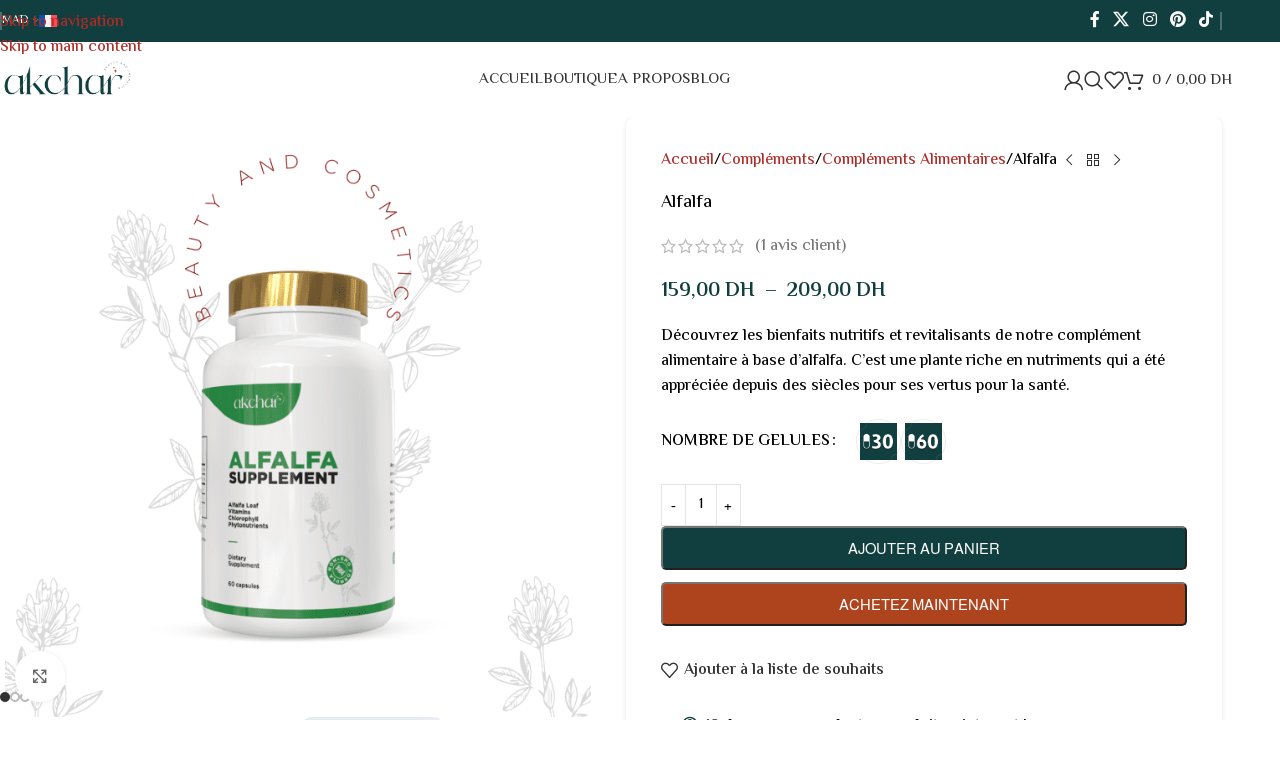

--- FILE ---
content_type: text/html; charset=UTF-8
request_url: https://akcharcosmetics.com/fr/produit/alfalfa/
body_size: 39207
content:
<!DOCTYPE html>
<html lang="fr-FR" prefix="og: https://ogp.me/ns#">
<head>
	<meta charset="UTF-8">
	<link rel="profile" href="https://gmpg.org/xfn/11">
	<link rel="pingback" href="https://akcharcosmetics.com/xmlrpc.php">

	<link rel="alternate" hreflang="ar" href="https://akcharcosmetics.com/alfalfa/" />
<link rel="alternate" hreflang="en" href="https://akcharcosmetics.com/en/alfalfa/" />
<link rel="alternate" hreflang="fr" href="https://akcharcosmetics.com/fr/produit/alfalfa/" />
<link rel="alternate" hreflang="x-default" href="https://akcharcosmetics.com/alfalfa/" />

<!-- Optimisation des moteurs de recherche par Rank Math PRO - https://rankmath.com/ -->
<title>Alfalfa Akchar Beauty cosmetics</title>
<meta name="description" content="Découvrez les bienfaits nutritifs et revitalisants de notre complément alimentaire à base d&#039;alfalfa. C&#039;est une plante riche en nutriments qui a été appréciée depuis des siècles pour ses vertus pour la santé."/>
<meta name="robots" content="follow, index, max-snippet:-1, max-video-preview:-1, max-image-preview:large"/>
<link rel="canonical" href="https://akcharcosmetics.com/fr/produit/alfalfa/" />
<meta property="og:locale" content="fr_FR" />
<meta property="og:type" content="product" />
<meta property="og:title" content="Alfalfa Akchar Beauty cosmetics" />
<meta property="og:description" content="Découvrez les bienfaits nutritifs et revitalisants de notre complément alimentaire à base d&#039;alfalfa. C&#039;est une plante riche en nutriments qui a été appréciée depuis des siècles pour ses vertus pour la santé." />
<meta property="og:url" content="https://akcharcosmetics.com/fr/produit/alfalfa/" />
<meta property="og:site_name" content="Akchar Beauty cosmetics" />
<meta property="og:updated_time" content="2025-09-14T13:43:03+00:00" />
<meta property="og:image" content="https://akcharcosmetics.com/wp-content/uploads/2023/11/Poster-min-16.png" />
<meta property="og:image:secure_url" content="https://akcharcosmetics.com/wp-content/uploads/2023/11/Poster-min-16.png" />
<meta property="og:image:width" content="881" />
<meta property="og:image:height" content="900" />
<meta property="og:image:alt" content="Alfalfa" />
<meta property="og:image:type" content="image/png" />
<meta property="product:availability" content="instock" />
<meta name="twitter:card" content="summary_large_image" />
<meta name="twitter:title" content="Alfalfa Akchar Beauty cosmetics" />
<meta name="twitter:description" content="Découvrez les bienfaits nutritifs et revitalisants de notre complément alimentaire à base d&#039;alfalfa. C&#039;est une plante riche en nutriments qui a été appréciée depuis des siècles pour ses vertus pour la santé." />
<meta name="twitter:image" content="https://akcharcosmetics.com/wp-content/uploads/2023/11/Poster-min-16.png" />
<meta name="twitter:label1" content="Prix" />
<meta name="twitter:data1" content="159,00&nbsp;DH - 209,00&nbsp;DH" />
<meta name="twitter:label2" content="Disponibilité" />
<meta name="twitter:data2" content="En stock" />
<script type="application/ld+json" class="rank-math-schema-pro">{"@context":"https://schema.org","@graph":[{"@type":"Organization","@id":"https://akcharcosmetics.com/fr/#organization/","name":"Akchar Beauty cosmetics","url":"https://akcharcosmetics.com","logo":{"@type":"ImageObject","@id":"https://akcharcosmetics.com/fr/#logo/","url":"https://akcharcosmetics.com/wp-content/uploads/2023/11/akchar-logo-color.png","contentUrl":"https://akcharcosmetics.com/wp-content/uploads/2023/11/akchar-logo-color.png","caption":"Akchar Beauty cosmetics","inLanguage":"fr-FR","width":"2326","height":"880"}},{"@type":"WebSite","@id":"https://akcharcosmetics.com/fr/#website/","url":"https://akcharcosmetics.com/fr/","name":"Akchar Beauty cosmetics","alternateName":"Akchar Cosmetics","publisher":{"@id":"https://akcharcosmetics.com/fr/#organization/"},"inLanguage":"fr-FR"},{"@type":"ImageObject","@id":"https://akcharcosmetics.com/wp-content/uploads/2023/11/Poster-min-16.png","url":"https://akcharcosmetics.com/wp-content/uploads/2023/11/Poster-min-16.png","width":"881","height":"900","inLanguage":"fr-FR"},{"@type":"BreadcrumbList","@id":"https://akcharcosmetics.com/fr/produit/alfalfa/#breadcrumb","itemListElement":[{"@type":"ListItem","position":"1","item":{"@id":"https://akcharcosmetics.com","name":"Home"}},{"@type":"ListItem","position":"2","item":{"@id":"https://akcharcosmetics.com/fr/categorie-produit/complements/complements-alimentaires/","name":"Compl\u00e9ments Alimentaires"}},{"@type":"ListItem","position":"3","item":{"@id":"https://akcharcosmetics.com/fr/produit/alfalfa/","name":"Alfalfa"}}]},{"@type":"ItemPage","@id":"https://akcharcosmetics.com/fr/produit/alfalfa/#webpage","url":"https://akcharcosmetics.com/fr/produit/alfalfa/","name":"Alfalfa Akchar Beauty cosmetics","datePublished":"2023-11-17T10:35:04+00:00","dateModified":"2025-09-14T13:43:03+00:00","isPartOf":{"@id":"https://akcharcosmetics.com/fr/#website/"},"primaryImageOfPage":{"@id":"https://akcharcosmetics.com/wp-content/uploads/2023/11/Poster-min-16.png"},"inLanguage":"fr-FR","breadcrumb":{"@id":"https://akcharcosmetics.com/fr/produit/alfalfa/#breadcrumb"}},{"@type":"Product","name":"Alfalfa Akchar Beauty cosmetics","description":"D\u00e9couvrez les bienfaits nutritifs et revitalisants de notre compl\u00e9ment alimentaire \u00e0 base d'alfalfa. C'est une plante riche en nutriments qui a \u00e9t\u00e9 appr\u00e9ci\u00e9e depuis des si\u00e8cles pour ses vertus pour la sant\u00e9.","category":"Compl\u00e9ments &gt; Compl\u00e9ments Alimentaires","mainEntityOfPage":{"@id":"https://akcharcosmetics.com/fr/produit/alfalfa/#webpage"},"image":[{"@type":"ImageObject","url":"https://akcharcosmetics.com/wp-content/uploads/2023/11/Poster-min-16.png","height":"900","width":"881"},{"@type":"ImageObject","url":"https://akcharcosmetics.com/wp-content/uploads/2023/11/ALFALFA2-min.png","height":"900","width":"900"},{"@type":"ImageObject","url":"https://akcharcosmetics.com/wp-content/uploads/2023/11/Render_Mockup_4000_4000_2023-10-28-1-3.png","height":"900","width":"900"}],"aggregateRating":{"@type":"AggregateRating","ratingValue":"4.00","bestRating":"5","ratingCount":"1","reviewCount":"1"},"review":[{"@type":"Review","@id":"https://akcharcosmetics.com/fr/produit/alfalfa/#li-comment-884","description":"S\u00e9rum hydratant.","datePublished":"2024-01-03 15:00:00","reviewRating":{"@type":"Rating","ratingValue":"4","bestRating":"5","worstRating":"1"},"author":{"@type":"Person","name":"Oumaima"}}],"offers":{"@type":"AggregateOffer","lowPrice":"159.00","highPrice":"209.00","offerCount":"2","priceCurrency":"MAD","availability":"http://schema.org/InStock","seller":{"@type":"Organization","@id":"https://akcharcosmetics.com/fr/","name":"Akchar Beauty cosmetics","url":"https://akcharcosmetics.com/fr/","logo":"https://akcharcosmetics.com/wp-content/uploads/2023/11/akchar-logo-color.png"},"url":"https://akcharcosmetics.com/fr/produit/alfalfa/"},"@id":"https://akcharcosmetics.com/fr/produit/alfalfa/#richSnippet"}]}</script>
<!-- /Extension Rank Math WordPress SEO -->

<link rel='dns-prefetch' href='//www.googletagmanager.com' />
<link rel='dns-prefetch' href='//fonts.googleapis.com' />
<link rel="alternate" type="application/rss+xml" title="Akchar Beauty cosmetics &raquo; Flux" href="https://akcharcosmetics.com/fr/feed/" />
<link rel="alternate" type="application/rss+xml" title="Akchar Beauty cosmetics &raquo; Flux des commentaires" href="https://akcharcosmetics.com/fr/comments/feed/" />
<link rel="alternate" type="application/rss+xml" title="Akchar Beauty cosmetics &raquo; Alfalfa Flux des commentaires" href="https://akcharcosmetics.com/fr/produit/alfalfa/feed/" />
<link rel="alternate" title="oEmbed (JSON)" type="application/json+oembed" href="https://akcharcosmetics.com/fr/wp-json/oembed/1.0/embed?url=https%3A%2F%2Fakcharcosmetics.com%2Ffr%2Fproduit%2Falfalfa%2F" />
<link rel="alternate" title="oEmbed (XML)" type="text/xml+oembed" href="https://akcharcosmetics.com/fr/wp-json/oembed/1.0/embed?url=https%3A%2F%2Fakcharcosmetics.com%2Ffr%2Fproduit%2Falfalfa%2F&#038;format=xml" />
<style id='wp-img-auto-sizes-contain-inline-css' type='text/css'>
img:is([sizes=auto i],[sizes^="auto," i]){contain-intrinsic-size:3000px 1500px}
/*# sourceURL=wp-img-auto-sizes-contain-inline-css */
</style>
<link rel='stylesheet' id='wcml-dropdown-0-css' href='//akcharcosmetics.com/wp-content/plugins/woocommerce-multilingual/templates/currency-switchers/legacy-dropdown/style.css?ver=5.5.1.1' type='text/css' media='all' />
<style id='woocommerce-inline-inline-css' type='text/css'>
.woocommerce form .form-row .required { visibility: visible; }
/*# sourceURL=woocommerce-inline-inline-css */
</style>
<link rel='stylesheet' id='wpml-legacy-horizontal-list-0-css' href='https://akcharcosmetics.com/wp-content/plugins/sitepress-multilingual-cms/templates/language-switchers/legacy-list-horizontal/style.min.css?ver=1' type='text/css' media='all' />
<link rel='stylesheet' id='elementor-icons-css' href='https://akcharcosmetics.com/wp-content/plugins/elementor/assets/lib/eicons/css/elementor-icons.min.css?ver=5.44.0' type='text/css' media='all' />
<link rel='stylesheet' id='elementor-frontend-css' href='https://akcharcosmetics.com/wp-content/plugins/elementor/assets/css/frontend.min.css?ver=3.32.4' type='text/css' media='all' />
<link rel='stylesheet' id='elementor-post-8-css' href='https://akcharcosmetics.com/wp-content/uploads/elementor/css/post-8.css?ver=1767187756' type='text/css' media='all' />
<link rel='stylesheet' id='wd-widget-price-filter-css' href='https://akcharcosmetics.com/wp-content/themes/woodmart/css/parts/woo-widget-price-filter.min.css?ver=8.3.2' type='text/css' media='all' />
<link rel='stylesheet' id='wd-style-base-css' href='https://akcharcosmetics.com/wp-content/themes/woodmart/css/parts/base.min.css?ver=8.3.2' type='text/css' media='all' />
<link rel='stylesheet' id='wd-helpers-wpb-elem-css' href='https://akcharcosmetics.com/wp-content/themes/woodmart/css/parts/helpers-wpb-elem.min.css?ver=8.3.2' type='text/css' media='all' />
<link rel='stylesheet' id='wd-wpml-css' href='https://akcharcosmetics.com/wp-content/themes/woodmart/css/parts/int-wpml.min.css?ver=8.3.2' type='text/css' media='all' />
<link rel='stylesheet' id='wd-int-wpml-curr-switch-css' href='https://akcharcosmetics.com/wp-content/themes/woodmart/css/parts/int-wpml-curr-switch.min.css?ver=8.3.2' type='text/css' media='all' />
<link rel='stylesheet' id='wd-elementor-base-css' href='https://akcharcosmetics.com/wp-content/themes/woodmart/css/parts/int-elem-base.min.css?ver=8.3.2' type='text/css' media='all' />
<link rel='stylesheet' id='wd-elementor-pro-base-css' href='https://akcharcosmetics.com/wp-content/themes/woodmart/css/parts/int-elementor-pro.min.css?ver=8.3.2' type='text/css' media='all' />
<link rel='stylesheet' id='wd-notices-fixed-css' href='https://akcharcosmetics.com/wp-content/themes/woodmart/css/parts/woo-opt-sticky-notices-old.min.css?ver=8.3.2' type='text/css' media='all' />
<link rel='stylesheet' id='wd-woocommerce-base-css' href='https://akcharcosmetics.com/wp-content/themes/woodmart/css/parts/woocommerce-base.min.css?ver=8.3.2' type='text/css' media='all' />
<link rel='stylesheet' id='wd-mod-star-rating-css' href='https://akcharcosmetics.com/wp-content/themes/woodmart/css/parts/mod-star-rating.min.css?ver=8.3.2' type='text/css' media='all' />
<link rel='stylesheet' id='wd-woocommerce-block-notices-css' href='https://akcharcosmetics.com/wp-content/themes/woodmart/css/parts/woo-mod-block-notices.min.css?ver=8.3.2' type='text/css' media='all' />
<link rel='stylesheet' id='wd-woo-mod-quantity-css' href='https://akcharcosmetics.com/wp-content/themes/woodmart/css/parts/woo-mod-quantity.min.css?ver=8.3.2' type='text/css' media='all' />
<link rel='stylesheet' id='wd-woo-single-prod-el-base-css' href='https://akcharcosmetics.com/wp-content/themes/woodmart/css/parts/woo-single-prod-el-base.min.css?ver=8.3.2' type='text/css' media='all' />
<link rel='stylesheet' id='wd-woo-mod-stock-status-css' href='https://akcharcosmetics.com/wp-content/themes/woodmart/css/parts/woo-mod-stock-status.min.css?ver=8.3.2' type='text/css' media='all' />
<link rel='stylesheet' id='wd-woo-opt-hide-larger-price-css' href='https://akcharcosmetics.com/wp-content/themes/woodmart/css/parts/woo-opt-hide-larger-price.min.css?ver=8.3.2' type='text/css' media='all' />
<link rel='stylesheet' id='wd-woo-mod-shop-attributes-css' href='https://akcharcosmetics.com/wp-content/themes/woodmart/css/parts/woo-mod-shop-attributes.min.css?ver=8.3.2' type='text/css' media='all' />
<link rel='stylesheet' id='wd-opt-carousel-disable-css' href='https://akcharcosmetics.com/wp-content/themes/woodmart/css/parts/opt-carousel-disable.min.css?ver=8.3.2' type='text/css' media='all' />
<link rel='stylesheet' id='wd-header-base-css' href='https://akcharcosmetics.com/wp-content/themes/woodmart/css/parts/header-base.min.css?ver=8.3.2' type='text/css' media='all' />
<link rel='stylesheet' id='wd-mod-tools-css' href='https://akcharcosmetics.com/wp-content/themes/woodmart/css/parts/mod-tools.min.css?ver=8.3.2' type='text/css' media='all' />
<link rel='stylesheet' id='wd-header-elements-base-css' href='https://akcharcosmetics.com/wp-content/themes/woodmart/css/parts/header-el-base.min.css?ver=8.3.2' type='text/css' media='all' />
<link rel='stylesheet' id='wd-social-icons-css' href='https://akcharcosmetics.com/wp-content/themes/woodmart/css/parts/el-social-icons.min.css?ver=8.3.2' type='text/css' media='all' />
<link rel='stylesheet' id='wd-dropdown-aside-css' href='https://akcharcosmetics.com/wp-content/themes/woodmart/css/parts/mod-dropdown-aside.min.css?ver=8.3.2' type='text/css' media='all' />
<link rel='stylesheet' id='wd-woo-mod-login-form-css' href='https://akcharcosmetics.com/wp-content/themes/woodmart/css/parts/woo-mod-login-form.min.css?ver=8.3.2' type='text/css' media='all' />
<link rel='stylesheet' id='wd-header-my-account-css' href='https://akcharcosmetics.com/wp-content/themes/woodmart/css/parts/header-el-my-account.min.css?ver=8.3.2' type='text/css' media='all' />
<link rel='stylesheet' id='wd-header-search-css' href='https://akcharcosmetics.com/wp-content/themes/woodmart/css/parts/header-el-search.min.css?ver=8.3.2' type='text/css' media='all' />
<link rel='stylesheet' id='wd-header-cart-side-css' href='https://akcharcosmetics.com/wp-content/themes/woodmart/css/parts/header-el-cart-side.min.css?ver=8.3.2' type='text/css' media='all' />
<link rel='stylesheet' id='wd-header-cart-css' href='https://akcharcosmetics.com/wp-content/themes/woodmart/css/parts/header-el-cart.min.css?ver=8.3.2' type='text/css' media='all' />
<link rel='stylesheet' id='wd-widget-shopping-cart-css' href='https://akcharcosmetics.com/wp-content/themes/woodmart/css/parts/woo-widget-shopping-cart.min.css?ver=8.3.2' type='text/css' media='all' />
<link rel='stylesheet' id='wd-widget-product-list-css' href='https://akcharcosmetics.com/wp-content/themes/woodmart/css/parts/woo-widget-product-list.min.css?ver=8.3.2' type='text/css' media='all' />
<link rel='stylesheet' id='wd-header-mobile-nav-dropdown-css' href='https://akcharcosmetics.com/wp-content/themes/woodmart/css/parts/header-el-mobile-nav-dropdown.min.css?ver=8.3.2' type='text/css' media='all' />
<link rel='stylesheet' id='wd-page-title-css' href='https://akcharcosmetics.com/wp-content/themes/woodmart/css/parts/page-title.min.css?ver=8.3.2' type='text/css' media='all' />
<link rel='stylesheet' id='wd-woo-single-prod-predefined-css' href='https://akcharcosmetics.com/wp-content/themes/woodmart/css/parts/woo-single-prod-predefined.min.css?ver=8.3.2' type='text/css' media='all' />
<link rel='stylesheet' id='wd-woo-single-prod-and-quick-view-predefined-css' href='https://akcharcosmetics.com/wp-content/themes/woodmart/css/parts/woo-single-prod-and-quick-view-predefined.min.css?ver=8.3.2' type='text/css' media='all' />
<link rel='stylesheet' id='wd-woo-single-prod-el-tabs-predefined-css' href='https://akcharcosmetics.com/wp-content/themes/woodmart/css/parts/woo-single-prod-el-tabs-predefined.min.css?ver=8.3.2' type='text/css' media='all' />
<link rel='stylesheet' id='wd-woo-single-prod-opt-base-css' href='https://akcharcosmetics.com/wp-content/themes/woodmart/css/parts/woo-single-prod-opt-base.min.css?ver=8.3.2' type='text/css' media='all' />
<link rel='stylesheet' id='wd-woo-single-prod-el-gallery-css' href='https://akcharcosmetics.com/wp-content/themes/woodmart/css/parts/woo-single-prod-el-gallery.min.css?ver=8.3.2' type='text/css' media='all' />
<link rel='stylesheet' id='wd-swiper-css' href='https://akcharcosmetics.com/wp-content/themes/woodmart/css/parts/lib-swiper.min.css?ver=8.3.2' type='text/css' media='all' />
<link rel='stylesheet' id='wd-swiper-arrows-css' href='https://akcharcosmetics.com/wp-content/themes/woodmart/css/parts/lib-swiper-arrows.min.css?ver=8.3.2' type='text/css' media='all' />
<link rel='stylesheet' id='wd-photoswipe-css' href='https://akcharcosmetics.com/wp-content/themes/woodmart/css/parts/lib-photoswipe.min.css?ver=8.3.2' type='text/css' media='all' />
<link rel='stylesheet' id='wd-swiper-pagin-css' href='https://akcharcosmetics.com/wp-content/themes/woodmart/css/parts/lib-swiper-pagin.min.css?ver=8.3.2' type='text/css' media='all' />
<link rel='stylesheet' id='wd-woo-single-prod-el-navigation-css' href='https://akcharcosmetics.com/wp-content/themes/woodmart/css/parts/woo-single-prod-el-navigation.min.css?ver=8.3.2' type='text/css' media='all' />
<link rel='stylesheet' id='wd-woo-mod-variation-form-css' href='https://akcharcosmetics.com/wp-content/themes/woodmart/css/parts/woo-mod-variation-form.min.css?ver=8.3.2' type='text/css' media='all' />
<link rel='stylesheet' id='wd-woo-mod-swatches-base-css' href='https://akcharcosmetics.com/wp-content/themes/woodmart/css/parts/woo-mod-swatches-base.min.css?ver=8.3.2' type='text/css' media='all' />
<link rel='stylesheet' id='wd-woo-mod-variation-form-single-css' href='https://akcharcosmetics.com/wp-content/themes/woodmart/css/parts/woo-mod-variation-form-single.min.css?ver=8.3.2' type='text/css' media='all' />
<link rel='stylesheet' id='wd-woo-mod-swatches-style-2-css' href='https://akcharcosmetics.com/wp-content/themes/woodmart/css/parts/woo-mod-swatches-style-2.min.css?ver=8.3.2' type='text/css' media='all' />
<link rel='stylesheet' id='wd-woo-mod-swatches-dis-2-css' href='https://akcharcosmetics.com/wp-content/themes/woodmart/css/parts/woo-mod-swatches-dis-style-2.min.css?ver=8.3.2' type='text/css' media='all' />
<link rel='stylesheet' id='wd-woo-mod-product-info-css' href='https://akcharcosmetics.com/wp-content/themes/woodmart/css/parts/woo-mod-product-info.min.css?ver=8.3.2' type='text/css' media='all' />
<link rel='stylesheet' id='wd-woo-opt-visits-count-css' href='https://akcharcosmetics.com/wp-content/themes/woodmart/css/parts/woo-opt-visits-count.min.css?ver=8.3.2' type='text/css' media='all' />
<link rel='stylesheet' id='wd-tabs-css' href='https://akcharcosmetics.com/wp-content/themes/woodmart/css/parts/el-tabs.min.css?ver=8.3.2' type='text/css' media='all' />
<link rel='stylesheet' id='wd-woo-single-prod-el-tabs-opt-layout-tabs-css' href='https://akcharcosmetics.com/wp-content/themes/woodmart/css/parts/woo-single-prod-el-tabs-opt-layout-tabs.min.css?ver=8.3.2' type='text/css' media='all' />
<link rel='stylesheet' id='wd-accordion-css' href='https://akcharcosmetics.com/wp-content/themes/woodmart/css/parts/el-accordion.min.css?ver=8.3.2' type='text/css' media='all' />
<link rel='stylesheet' id='wd-accordion-elem-wpb-css' href='https://akcharcosmetics.com/wp-content/themes/woodmart/css/parts/el-accordion-wpb-elem.min.css?ver=8.3.2' type='text/css' media='all' />
<link rel='stylesheet' id='wd-woo-single-prod-opt-rating-summary-css' href='https://akcharcosmetics.com/wp-content/themes/woodmart/css/parts/woo-single-prod-opt-rating-summary.min.css?ver=8.3.2' type='text/css' media='all' />
<link rel='stylesheet' id='wd-woo-single-prod-el-reviews-css' href='https://akcharcosmetics.com/wp-content/themes/woodmart/css/parts/woo-single-prod-el-reviews.min.css?ver=8.3.2' type='text/css' media='all' />
<link rel='stylesheet' id='wd-woo-single-prod-el-reviews-style-2-css' href='https://akcharcosmetics.com/wp-content/themes/woodmart/css/parts/woo-single-prod-el-reviews-style-2.min.css?ver=8.3.2' type='text/css' media='all' />
<link rel='stylesheet' id='wd-post-types-mod-comments-css' href='https://akcharcosmetics.com/wp-content/themes/woodmart/css/parts/post-types-mod-comments.min.css?ver=8.3.2' type='text/css' media='all' />
<link rel='stylesheet' id='wd-woo-mod-progress-bar-css' href='https://akcharcosmetics.com/wp-content/themes/woodmart/css/parts/woo-mod-progress-bar.min.css?ver=8.3.2' type='text/css' media='all' />
<link rel='stylesheet' id='wd-woo-single-prod-opt-review-likes-css' href='https://akcharcosmetics.com/wp-content/themes/woodmart/css/parts/woo-single-prod-opt-review-likes.min.css?ver=8.3.2' type='text/css' media='all' />
<link rel='stylesheet' id='wd-product-loop-css' href='https://akcharcosmetics.com/wp-content/themes/woodmart/css/parts/woo-product-loop.min.css?ver=8.3.2' type='text/css' media='all' />
<link rel='stylesheet' id='wd-product-loop-alt-css' href='https://akcharcosmetics.com/wp-content/themes/woodmart/css/parts/woo-product-loop-alt.min.css?ver=8.3.2' type='text/css' media='all' />
<link rel='stylesheet' id='wd-woo-opt-products-bg-css' href='https://akcharcosmetics.com/wp-content/themes/woodmart/css/parts/woo-opt-products-bg.min.css?ver=8.3.2' type='text/css' media='all' />
<link rel='stylesheet' id='wd-woo-opt-title-limit-css' href='https://akcharcosmetics.com/wp-content/themes/woodmart/css/parts/woo-opt-title-limit.min.css?ver=8.3.2' type='text/css' media='all' />
<link rel='stylesheet' id='wd-mod-star-rating-style-simple-css' href='https://akcharcosmetics.com/wp-content/themes/woodmart/css/parts/mod-star-rating-style-simple.min.css?ver=8.3.2' type='text/css' media='all' />
<link rel='stylesheet' id='wd-footer-base-css' href='https://akcharcosmetics.com/wp-content/themes/woodmart/css/parts/footer-base.min.css?ver=8.3.2' type='text/css' media='all' />
<link rel='stylesheet' id='wd-social-icons-styles-css' href='https://akcharcosmetics.com/wp-content/themes/woodmart/css/parts/el-social-styles.min.css?ver=8.3.2' type='text/css' media='all' />
<link rel='stylesheet' id='wd-scroll-top-css' href='https://akcharcosmetics.com/wp-content/themes/woodmart/css/parts/opt-scrolltotop.min.css?ver=8.3.2' type='text/css' media='all' />
<link rel='stylesheet' id='wd-header-search-fullscreen-css' href='https://akcharcosmetics.com/wp-content/themes/woodmart/css/parts/header-el-search-fullscreen-general.min.css?ver=8.3.2' type='text/css' media='all' />
<link rel='stylesheet' id='wd-header-search-fullscreen-1-css' href='https://akcharcosmetics.com/wp-content/themes/woodmart/css/parts/header-el-search-fullscreen-1.min.css?ver=8.3.2' type='text/css' media='all' />
<link rel='stylesheet' id='wd-wd-search-form-css' href='https://akcharcosmetics.com/wp-content/themes/woodmart/css/parts/wd-search-form.min.css?ver=8.3.2' type='text/css' media='all' />
<link rel='stylesheet' id='wd-wd-search-results-css' href='https://akcharcosmetics.com/wp-content/themes/woodmart/css/parts/wd-search-results.min.css?ver=8.3.2' type='text/css' media='all' />
<link rel='stylesheet' id='wd-wd-search-dropdown-css' href='https://akcharcosmetics.com/wp-content/themes/woodmart/css/parts/wd-search-dropdown.min.css?ver=8.3.2' type='text/css' media='all' />
<link rel='stylesheet' id='wd-header-my-account-sidebar-css' href='https://akcharcosmetics.com/wp-content/themes/woodmart/css/parts/header-el-my-account-sidebar.min.css?ver=8.3.2' type='text/css' media='all' />
<link rel='stylesheet' id='wd-woo-opt-social-login-css' href='https://akcharcosmetics.com/wp-content/themes/woodmart/css/parts/woo-opt-social-login.min.css?ver=8.3.2' type='text/css' media='all' />
<link rel='stylesheet' id='wd-sticky-add-to-cart-css' href='https://akcharcosmetics.com/wp-content/themes/woodmart/css/parts/woo-opt-sticky-add-to-cart.min.css?ver=8.3.2' type='text/css' media='all' />
<link rel='stylesheet' id='wd-woo-mod-quantity-overlap-css' href='https://akcharcosmetics.com/wp-content/themes/woodmart/css/parts/woo-mod-quantity-overlap.min.css?ver=8.3.2' type='text/css' media='all' />
<link rel='stylesheet' id='wd-bottom-toolbar-css' href='https://akcharcosmetics.com/wp-content/themes/woodmart/css/parts/opt-bottom-toolbar.min.css?ver=8.3.2' type='text/css' media='all' />
<link rel='stylesheet' id='xts-google-fonts-css' href='https://fonts.googleapis.com/css?family=El+Messiri%3A400%2C600%2C500%2C700&#038;ver=8.3.2' type='text/css' media='all' />
<link rel='stylesheet' id='elementor-gf-local-almarai-css' href='https://akcharcosmetics.com/wp-content/uploads/elementor/google-fonts/css/almarai.css?ver=1757588545' type='text/css' media='all' />
<script type="text/javascript" id="woocommerce-google-analytics-integration-gtag-js-after">
/* <![CDATA[ */
/* Google Analytics for WooCommerce (gtag.js) */
					window.dataLayer = window.dataLayer || [];
					function gtag(){dataLayer.push(arguments);}
					// Set up default consent state.
					for ( const mode of [{"analytics_storage":"denied","ad_storage":"denied","ad_user_data":"denied","ad_personalization":"denied","region":["AT","BE","BG","HR","CY","CZ","DK","EE","FI","FR","DE","GR","HU","IS","IE","IT","LV","LI","LT","LU","MT","NL","NO","PL","PT","RO","SK","SI","ES","SE","GB","CH"]}] || [] ) {
						gtag( "consent", "default", { "wait_for_update": 500, ...mode } );
					}
					gtag("js", new Date());
					gtag("set", "developer_id.dOGY3NW", true);
					gtag("config", "G-ZVNPRFXD3F", {"track_404":true,"allow_google_signals":true,"logged_in":false,"linker":{"domains":[],"allow_incoming":false},"custom_map":{"dimension1":"logged_in"}});
//# sourceURL=woocommerce-google-analytics-integration-gtag-js-after
/* ]]> */
</script>
<script type="text/javascript" id="wpml-cookie-js-extra">
/* <![CDATA[ */
var wpml_cookies = {"wp-wpml_current_language":{"value":"fr","expires":1,"path":"/"}};
var wpml_cookies = {"wp-wpml_current_language":{"value":"fr","expires":1,"path":"/"}};
//# sourceURL=wpml-cookie-js-extra
/* ]]> */
</script>
<script type="text/javascript" src="https://akcharcosmetics.com/wp-content/plugins/sitepress-multilingual-cms/res/js/cookies/language-cookie.js?ver=481990" id="wpml-cookie-js" defer="defer" data-wp-strategy="defer"></script>
<script type="text/javascript" src="https://akcharcosmetics.com/wp-includes/js/jquery/jquery.min.js?ver=3.7.1" id="jquery-core-js"></script>
<script type="text/javascript" src="https://akcharcosmetics.com/wp-content/plugins/woocommerce/assets/js/jquery-blockui/jquery.blockUI.min.js?ver=2.7.0-wc.10.2.3" id="jquery-blockui-js" defer="defer" data-wp-strategy="defer"></script>
<script type="text/javascript" id="wc-add-to-cart-js-extra">
/* <![CDATA[ */
var wc_add_to_cart_params = {"ajax_url":"/wp-admin/admin-ajax.php?lang=fr","wc_ajax_url":"/fr/?wc-ajax=%%endpoint%%","i18n_view_cart":"Voir le panier","cart_url":"https://akcharcosmetics.com/fr/panier/","is_cart":"","cart_redirect_after_add":"no"};
//# sourceURL=wc-add-to-cart-js-extra
/* ]]> */
</script>
<script type="text/javascript" src="https://akcharcosmetics.com/wp-content/plugins/woocommerce/assets/js/frontend/add-to-cart.min.js?ver=10.2.3" id="wc-add-to-cart-js" defer="defer" data-wp-strategy="defer"></script>
<script type="text/javascript" src="https://akcharcosmetics.com/wp-content/plugins/woocommerce/assets/js/zoom/jquery.zoom.min.js?ver=1.7.21-wc.10.2.3" id="zoom-js" defer="defer" data-wp-strategy="defer"></script>
<script type="text/javascript" id="wc-single-product-js-extra">
/* <![CDATA[ */
var wc_single_product_params = {"i18n_required_rating_text":"Veuillez s\u00e9lectionner une note","i18n_rating_options":["1\u00a0\u00e9toile sur 5","2\u00a0\u00e9toiles sur 5","3\u00a0\u00e9toiles sur 5","4\u00a0\u00e9toiles sur 5","5\u00a0\u00e9toiles sur 5"],"i18n_product_gallery_trigger_text":"Voir la galerie d\u2019images en plein \u00e9cran","review_rating_required":"yes","flexslider":{"rtl":false,"animation":"slide","smoothHeight":true,"directionNav":false,"controlNav":"thumbnails","slideshow":false,"animationSpeed":500,"animationLoop":false,"allowOneSlide":false},"zoom_enabled":"","zoom_options":[],"photoswipe_enabled":"","photoswipe_options":{"shareEl":false,"closeOnScroll":false,"history":false,"hideAnimationDuration":0,"showAnimationDuration":0},"flexslider_enabled":""};
//# sourceURL=wc-single-product-js-extra
/* ]]> */
</script>
<script type="text/javascript" src="https://akcharcosmetics.com/wp-content/plugins/woocommerce/assets/js/frontend/single-product.min.js?ver=10.2.3" id="wc-single-product-js" defer="defer" data-wp-strategy="defer"></script>
<script type="text/javascript" src="https://akcharcosmetics.com/wp-content/plugins/woocommerce/assets/js/js-cookie/js.cookie.min.js?ver=2.1.4-wc.10.2.3" id="js-cookie-js" defer="defer" data-wp-strategy="defer"></script>
<script type="text/javascript" id="woocommerce-js-extra">
/* <![CDATA[ */
var woocommerce_params = {"ajax_url":"/wp-admin/admin-ajax.php?lang=fr","wc_ajax_url":"/fr/?wc-ajax=%%endpoint%%","i18n_password_show":"Afficher le mot de passe","i18n_password_hide":"Masquer le mot de passe"};
//# sourceURL=woocommerce-js-extra
/* ]]> */
</script>
<script type="text/javascript" src="https://akcharcosmetics.com/wp-content/plugins/woocommerce/assets/js/frontend/woocommerce.min.js?ver=10.2.3" id="woocommerce-js" defer="defer" data-wp-strategy="defer"></script>
<script type="text/javascript" src="https://akcharcosmetics.com/wp-content/themes/woodmart/js/libs/device.min.js?ver=8.3.2" id="wd-device-library-js"></script>
<script type="text/javascript" src="https://akcharcosmetics.com/wp-content/themes/woodmart/js/scripts/global/scrollBar.min.js?ver=8.3.2" id="wd-scrollbar-js"></script>
<link rel="https://api.w.org/" href="https://akcharcosmetics.com/fr/wp-json/" /><link rel="alternate" title="JSON" type="application/json" href="https://akcharcosmetics.com/fr/wp-json/wp/v2/product/17349" /><meta name="generator" content="WordPress 6.9" />
<link rel='shortlink' href='https://akcharcosmetics.com/fr/?p=17349' />
<meta name="generator" content="WPML ver:4.8.1 stt:5,1,4;" />
<!-- Meta Pixel Code -->
<script>
!function(f,b,e,v,n,t,s)
{if(f.fbq)return;n=f.fbq=function(){n.callMethod?
n.callMethod.apply(n,arguments):n.queue.push(arguments)};
if(!f._fbq)f._fbq=n;n.push=n;n.loaded=!0;n.version='2.0';
n.queue=[];t=b.createElement(e);t.async=!0;
t.src=v;s=b.getElementsByTagName(e)[0];
s.parentNode.insertBefore(t,s)}(window, document,'script',
'https://connect.facebook.net/en_US/fbevents.js');
fbq('init', '773276971475896');
fbq('track', 'PageView');
</script>
<noscript><img height="1" width="1" style="display:none"
src="https://www.facebook.com/tr?id=773276971475896&ev=PageView&noscript=1"
/></noscript>
<!-- End Meta Pixel Code -->


<meta name="google-site-verification" content="gQEJXughlebIL5Q154cde519ukAapv5iTwjkJ5fRCGg" /><meta name="theme-color" content="rgb(17,62,62)">					<meta name="viewport" content="width=device-width, initial-scale=1.0, maximum-scale=1.0, user-scalable=no">
										<noscript><style>.woocommerce-product-gallery{ opacity: 1 !important; }</style></noscript>
	<meta name="generator" content="Elementor 3.32.4; features: additional_custom_breakpoints; settings: css_print_method-external, google_font-enabled, font_display-swap">
<!-- Meta Pixel Code -->
<script>
!function(f,b,e,v,n,t,s)
{if(f.fbq)return;n=f.fbq=function(){n.callMethod?
n.callMethod.apply(n,arguments):n.queue.push(arguments)};
if(!f._fbq)f._fbq=n;n.push=n;n.loaded=!0;n.version='2.0';
n.queue=[];t=b.createElement(e);t.async=!0;
t.src=v;s=b.getElementsByTagName(e)[0];
s.parentNode.insertBefore(t,s)}(window, document,'script',
'https://connect.facebook.net/en_US/fbevents.js');
fbq('init', '419903987072032');
fbq('track', 'PageView');
</script>
<noscript><img height="1" width="1" style="display:none"
src="https://www.facebook.com/tr?id=419903987072032&ev=PageView&noscript=1"
/></noscript>
<!-- End Meta Pixel Code -->
<!-- Hotjar Tracking Code for https://akcharcosmetics.com/ -->
<script>
    (function(h,o,t,j,a,r){
        h.hj=h.hj||function(){(h.hj.q=h.hj.q||[]).push(arguments)};
        h._hjSettings={hjid:3875183,hjsv:6};
        a=o.getElementsByTagName('head')[0];
        r=o.createElement('script');r.async=1;
        r.src=t+h._hjSettings.hjid+j+h._hjSettings.hjsv;
        a.appendChild(r);
    })(window,document,'https://static.hotjar.com/c/hotjar-','.js?sv=');
</script>
			<style>
				.e-con.e-parent:nth-of-type(n+4):not(.e-lazyloaded):not(.e-no-lazyload),
				.e-con.e-parent:nth-of-type(n+4):not(.e-lazyloaded):not(.e-no-lazyload) * {
					background-image: none !important;
				}
				@media screen and (max-height: 1024px) {
					.e-con.e-parent:nth-of-type(n+3):not(.e-lazyloaded):not(.e-no-lazyload),
					.e-con.e-parent:nth-of-type(n+3):not(.e-lazyloaded):not(.e-no-lazyload) * {
						background-image: none !important;
					}
				}
				@media screen and (max-height: 640px) {
					.e-con.e-parent:nth-of-type(n+2):not(.e-lazyloaded):not(.e-no-lazyload),
					.e-con.e-parent:nth-of-type(n+2):not(.e-lazyloaded):not(.e-no-lazyload) * {
						background-image: none !important;
					}
				}
			</style>
			<script id='nitro-telemetry-meta' nitro-exclude>window.NPTelemetryMetadata={missReason: (!window.NITROPACK_STATE ? 'cache not found' : 'hit'),pageType: 'product',isEligibleForOptimization: true,}</script><script id='nitro-generic' nitro-exclude>(()=>{window.NitroPack=window.NitroPack||{coreVersion:"na",isCounted:!1};let e=document.createElement("script");if(e.src="https://nitroscripts.com/jethUGiQWaCWRceRuHatPWBVFKbbVdfJ",e.async=!0,e.id="nitro-script",document.head.appendChild(e),!window.NitroPack.isCounted){window.NitroPack.isCounted=!0;let t=()=>{navigator.sendBeacon("https://to.getnitropack.com/p",JSON.stringify({siteId:"jethUGiQWaCWRceRuHatPWBVFKbbVdfJ",url:window.location.href,isOptimized:!!window.IS_NITROPACK,coreVersion:"na",missReason:window.NPTelemetryMetadata?.missReason||"",pageType:window.NPTelemetryMetadata?.pageType||"",isEligibleForOptimization:!!window.NPTelemetryMetadata?.isEligibleForOptimization}))};(()=>{let e=()=>new Promise(e=>{"complete"===document.readyState?e():window.addEventListener("load",e)}),i=()=>new Promise(e=>{document.prerendering?document.addEventListener("prerenderingchange",e,{once:!0}):e()}),a=async()=>{await i(),await e(),t()};a()})(),window.addEventListener("pageshow",e=>{if(e.persisted){let i=document.prerendering||self.performance?.getEntriesByType?.("navigation")[0]?.activationStart>0;"visible"!==document.visibilityState||i||t()}})}})();</script><script type="text/javascript" id="google_gtagjs" src="https://www.googletagmanager.com/gtag/js?id=G-5J4RZMQC62" async="async"></script>
<script type="text/javascript" id="google_gtagjs-inline">
/* <![CDATA[ */
window.dataLayer = window.dataLayer || [];function gtag(){dataLayer.push(arguments);}gtag('js', new Date());gtag('config', 'G-5J4RZMQC62', {} );
/* ]]> */
</script>
<link rel="icon" href="https://akcharcosmetics.com/wp-content/uploads/2023/09/cropped-akchar-logo-color-02-32x32.png" sizes="32x32" />
<link rel="icon" href="https://akcharcosmetics.com/wp-content/uploads/2023/09/cropped-akchar-logo-color-02-192x192.png" sizes="192x192" />
<link rel="apple-touch-icon" href="https://akcharcosmetics.com/wp-content/uploads/2023/09/cropped-akchar-logo-color-02-180x180.png" />
<meta name="msapplication-TileImage" content="https://akcharcosmetics.com/wp-content/uploads/2023/09/cropped-akchar-logo-color-02-270x270.png" />
		<style type="text/css" id="wp-custom-css">
			.wpcf7 form:not(.sent) .wpcf7-response-output, .mc4wp-error, .mc4wp-notice, :is(.woocommerce-error,.woocommerce-info) {
    background-color: #ff0707;
    color: var(--notices-warning-color);
}		</style>
		<style>
		
		</style>			<style id="wd-style-header_613302-css" data-type="wd-style-header_613302">
				:root{
	--wd-top-bar-h: 42px;
	--wd-top-bar-sm-h: 38px;
	--wd-top-bar-sticky-h: .00001px;
	--wd-top-bar-brd-w: .00001px;

	--wd-header-general-h: 76px;
	--wd-header-general-sm-h: 60px;
	--wd-header-general-sticky-h: 60px;
	--wd-header-general-brd-w: .00001px;

	--wd-header-bottom-h: 52px;
	--wd-header-bottom-sm-h: 52px;
	--wd-header-bottom-sticky-h: .00001px;
	--wd-header-bottom-brd-w: .00001px;

	--wd-header-clone-h: .00001px;

	--wd-header-brd-w: calc(var(--wd-top-bar-brd-w) + var(--wd-header-general-brd-w) + var(--wd-header-bottom-brd-w));
	--wd-header-h: calc(var(--wd-top-bar-h) + var(--wd-header-general-h) + var(--wd-header-bottom-h) + var(--wd-header-brd-w));
	--wd-header-sticky-h: calc(var(--wd-top-bar-sticky-h) + var(--wd-header-general-sticky-h) + var(--wd-header-bottom-sticky-h) + var(--wd-header-clone-h) + var(--wd-header-brd-w));
	--wd-header-sm-h: calc(var(--wd-top-bar-sm-h) + var(--wd-header-general-sm-h) + var(--wd-header-bottom-sm-h) + var(--wd-header-brd-w));
}

.whb-top-bar .wd-dropdown {
	margin-top: 0px;
}

.whb-top-bar .wd-dropdown:after {
	height: 11px;
}


.whb-sticked .whb-general-header .wd-dropdown:not(.sub-sub-menu) {
	margin-top: 9px;
}

.whb-sticked .whb-general-header .wd-dropdown:not(.sub-sub-menu):after {
	height: 20px;
}




.whb-header-bottom .wd-dropdown {
	margin-top: 5px;
}

.whb-header-bottom .wd-dropdown:after {
	height: 16px;
}



		
.whb-top-bar {
	background-color: rgba(17, 62, 62, 1);
}

.whb-general-header {
	border-bottom-width: 0px;border-bottom-style: solid;
}

.whb-header-bottom {
	border-bottom-width: 0px;border-bottom-style: solid;
}
			</style>
						<style id="wd-style-theme_settings_default-css" data-type="wd-style-theme_settings_default">
				@font-face {
	font-weight: normal;
	font-style: normal;
	font-family: "woodmart-font";
	src: url("//akcharcosmetics.com/wp-content/themes/woodmart/fonts/woodmart-font-1-400.woff2?v=8.3.2") format("woff2");
}

:root {
	--wd-text-font: "El Messiri", Arial, Helvetica, sans-serif;
	--wd-text-font-weight: 500;
	--wd-text-color: rgb(0,0,0);
	--wd-text-font-size: 16px;
	--wd-title-font: "El Messiri", Arial, Helvetica, sans-serif;
	--wd-title-font-weight: 700;
	--wd-title-color: rgb(0,0,0);
	--wd-entities-title-font: "El Messiri", Arial, Helvetica, sans-serif;
	--wd-entities-title-font-weight: 500;
	--wd-entities-title-color: rgb(0,0,0);
	--wd-entities-title-color-hover: rgb(51 51 51 / 65%);
	--wd-alternative-font: "El Messiri", Arial, Helvetica, sans-serif;
	--wd-widget-title-font: "El Messiri", Arial, Helvetica, sans-serif;
	--wd-widget-title-font-weight: 600;
	--wd-widget-title-transform: uppercase;
	--wd-widget-title-color: rgb(0,0,0);
	--wd-widget-title-font-size: 16px;
	--wd-header-el-font: "El Messiri", Arial, Helvetica, sans-serif;
	--wd-header-el-font-weight: 500;
	--wd-header-el-transform: uppercase;
	--wd-header-el-font-size: 15px;
	--wd-otl-style: dotted;
	--wd-otl-width: 2px;
	--wd-primary-color: rgb(17,62,62);
	--wd-alternative-color: rgb(173,68,30);
	--btn-default-bgcolor: rgb(17,62,62);
	--btn-default-bgcolor-hover: rgb(174,68,30);
	--btn-default-color: rgb(255,255,255);
	--btn-default-color-hover: rgb(255,255,255);
	--btn-accented-bgcolor: rgb(17,62,62);
	--btn-accented-bgcolor-hover: rgb(174,68,30);
	--btn-accented-color: rgb(255,255,255);
	--btn-accented-color-hover: rgb(255,255,255);
	--wd-form-brd-width: 1px;
	--notices-success-bg: #459647;
	--notices-success-color: #fff;
	--notices-warning-bg: #E0B252;
	--notices-warning-color: #fff;
	--wd-link-color: rgb(175,44,40);
	--wd-link-color-hover: rgb(221,51,51);
	--wd-sticky-btn-height: 75px;
}
.wd-age-verify-wrap {
	--wd-popup-width: 500px;
}
.wd-popup.wd-promo-popup {
	background-color: #111111;
	background-image: url(https://akcharcosmetics.com/wp-content/uploads/2024/02/8944515_4035900-scaled.jpg);
	background-repeat: no-repeat;
	background-size: cover;
	background-position: center center;
}
.wd-promo-popup-wrap {
	--wd-popup-width: 800px;
}
:is(.woodmart-archive-shop .wd-builder-off,.wd-wishlist-content,.related-and-upsells,.cart-collaterals,.wd-shop-product,.wd-fbt) .wd-products-with-bg, :is(.woodmart-archive-shop .wd-builder-off,.wd-wishlist-content,.related-and-upsells,.cart-collaterals,.wd-shop-product,.wd-fbt) .wd-products-with-bg :is(.wd-product,.wd-cat) {
	--wd-prod-bg:rgb(249,249,249);
	--wd-bordered-bg:rgb(249,249,249);
}
:is(.woodmart-woocommerce-layered-nav, .wd-product-category-filter) .wd-scroll-content {
	max-height: 223px;
}
.wd-page-title .wd-page-title-bg img {
	background-repeat: no-repeat;
	object-fit: cover;
	object-position: center center;
}
.wd-footer {
	background-color: rgb(14,14,14);
	background-image: none;
}
html .product-image-summary-wrap .product_title, html .wd-single-title .product_title {
	font-weight: 500;
	font-size: 18px;
	color: rgb(0,0,0);
}
html .product.wd-cat .wd-entities-title, html .product.wd-cat.cat-design-replace-title .wd-entities-title, html .wd-masonry-first .wd-cat:first-child .wd-entities-title {
	font-weight: 400;
	font-size: 16px;
	text-transform: capitalize;
}
html .wd-product .price, html .wd-product .price > .amount, html .wd-product .price ins > .amount {
	font-family: Arial, Helvetica, sans-serif;	font-weight: 500;
	font-size: 18px;
}
html .product-image-summary-wrap .summary-inner > .price, html .product-image-summary-wrap .summary-inner > .price > .amount, html .product-image-summary-wrap .summary-inner > .price > .price > .amount, html .product-image-summary-wrap .summary-inner > .price ins .amount, html .wd-single-price .price, html .wd-single-price .price > .amount, html .wd-single-price .price > ins .amount {
	font-size: 21px;
}
html .wd-dropdown-menu.wd-design-sized .wd-sub-menu > li > a, body .wd-dropdown-menu.wd-design-full-width .wd-sub-menu > li > a, body .wd-dropdown-menu.wd-design-aside .wd-wp-menu > .sub-sub-menu > li > a, body .wd-dropdown-menu.wd-design-aside .wd-sub-menu .wd-sub-menu > li > a {
	color: rgb(255,255,255);
}
html .wd-page-content .wd-product .product-wrapper .wd-entities-title {
	font-weight: 400;
	font-size: 14px;
}
html .wd-single-post-header .title, html .wd-single-post-title .wd-post-title {
	font-size: 36px;
}
html .page-title > .container > .title, html .page-title .wd-title-wrapp > .title {
	font-size: 35px;
}
body, [class*=color-scheme-light], [class*=color-scheme-dark], .wd-search-form[class*="wd-header-search-form"] form.searchform, .wd-el-search .searchform {
	--wd-form-color: rgb(0,0,0);
	--wd-form-placeholder-color: rgb(84,84,84);
	--wd-form-brd-color-focus: rgb(160,160,160);
}
.product-labels .product-label.onsale {
	background-color: rgb(221,51,51);
}
.product-labels .product-label.out-of-stock {
	background-color: rgb(221,51,51);
	color: rgb(255,255,255);
}
.product-labels .product-label.attribute-label:not(.label-with-img) {
	background-color: rgb(15,15,15);
	color: rgb(255,255,255);
}
.mfp-wrap.wd-popup-quick-view-wrap {
	--wd-popup-width: 920px;
}

@media (max-width: 1024px) {
	:root {
		--wd-sticky-btn-height: 95px;
	}

}

@media (max-width: 768.98px) {
	:root {
		--wd-sticky-btn-height: 42px;
	}
	html .product-image-summary-wrap .product_title, html .wd-single-title .product_title {
		font-size: 13px;
	}
	html .product.wd-cat .wd-entities-title, html .product.wd-cat.cat-design-replace-title .wd-entities-title, html .wd-masonry-first .wd-cat:first-child .wd-entities-title {
		font-size: 11px;
	}
	html .wd-product .price, html .wd-product .price > .amount, html .wd-product .price ins > .amount {
		font-size: 14px;
	}
	html .product-image-summary-wrap .summary-inner > .price, html .product-image-summary-wrap .summary-inner > .price > .amount, html .product-image-summary-wrap .summary-inner > .price > .price > .amount, html .product-image-summary-wrap .summary-inner > .price ins .amount, html .wd-single-price .price, html .wd-single-price .price > .amount, html .wd-single-price .price > ins .amount {
		font-size: 20px;
	font-size: 16px;
	}
	html .wd-page-content .wd-product .product-wrapper .wd-entities-title {
		font-size: 11px;
	}
	html .wd-single-post-header .title, html .wd-single-post-title .wd-post-title {
		font-size: 21px;
	}
	html .page-title > .container > .title, html .page-title .wd-title-wrapp > .title {
		font-size: 22px;
	}

}
:root{
--wd-container-w: 1222px;
--wd-form-brd-radius: 35px;
--btn-default-brd-radius: 5px;
--btn-default-box-shadow: none;
--btn-default-box-shadow-hover: none;
--btn-accented-brd-radius: 5px;
--btn-accented-box-shadow: none;
--btn-accented-box-shadow-hover: none;
--wd-brd-radius: 8px;
}

@media (min-width: 1222px) {
section.elementor-section.wd-section-stretch > .elementor-container {
margin-left: auto;
margin-right: auto;
}
}

rs-slides :is([data-type=text],[data-type=button]) {
font-family: El Messiri !important;
}
rs-slides :is(h1,h2,h3,h4,h5,h6)[data-type=text] {
font-family: El Messiri !important;
}

.wd-page-title {
background-color: rgba(232,232,232,0.69);
}

.wd-header-text [class*="wcml-dropdown"] .wcml-cs-submenu{
	
	background-color: #ffffff;
}


@media (min-width: 1025px) {
	.button#wd-add-to-cart {
    margin-top: 12px;
    width: 88%;
    background-color: #AE441E;
    margin-bottom: 16px;
}

.wd-sticky-btn-cart #wd-add-to-cart {
    display: none !important;
}
}

@media (max-width: 576px) {
	@media (max-width: 1024px){
button#wd-add-to-cart {
        width: 100%;
    padding: 19px;
    margin-top: 11px;
    margin-bottom: 23px;
    background-color: #AE441E;
}
}



.button#wd-add-to-cart {
	animation-name: floating;
	animation-duration: 3s;
	animation-iteration-count: infinite;
	animation-timing-function: ease-in-out;
	margin-top: 5px;
}

@keyframes floating {
	0% { transform: translate(0, 0px); }
	50% { transform: translate(0, 15px); }
	100% { transform: translate(0, -0px); }
}


#lp_ls_img.lp_blink{
  animation: animName 3.5s linear infinite;
  
}

@keyframes animName {
 0%{
    transform: rotate(0deg);
   }
100%{
    transform: rotate(360deg);
   }
}
}

}

			</style>
			<style id='global-styles-inline-css' type='text/css'>
:root{--wp--preset--aspect-ratio--square: 1;--wp--preset--aspect-ratio--4-3: 4/3;--wp--preset--aspect-ratio--3-4: 3/4;--wp--preset--aspect-ratio--3-2: 3/2;--wp--preset--aspect-ratio--2-3: 2/3;--wp--preset--aspect-ratio--16-9: 16/9;--wp--preset--aspect-ratio--9-16: 9/16;--wp--preset--color--black: #000000;--wp--preset--color--cyan-bluish-gray: #abb8c3;--wp--preset--color--white: #ffffff;--wp--preset--color--pale-pink: #f78da7;--wp--preset--color--vivid-red: #cf2e2e;--wp--preset--color--luminous-vivid-orange: #ff6900;--wp--preset--color--luminous-vivid-amber: #fcb900;--wp--preset--color--light-green-cyan: #7bdcb5;--wp--preset--color--vivid-green-cyan: #00d084;--wp--preset--color--pale-cyan-blue: #8ed1fc;--wp--preset--color--vivid-cyan-blue: #0693e3;--wp--preset--color--vivid-purple: #9b51e0;--wp--preset--gradient--vivid-cyan-blue-to-vivid-purple: linear-gradient(135deg,rgb(6,147,227) 0%,rgb(155,81,224) 100%);--wp--preset--gradient--light-green-cyan-to-vivid-green-cyan: linear-gradient(135deg,rgb(122,220,180) 0%,rgb(0,208,130) 100%);--wp--preset--gradient--luminous-vivid-amber-to-luminous-vivid-orange: linear-gradient(135deg,rgb(252,185,0) 0%,rgb(255,105,0) 100%);--wp--preset--gradient--luminous-vivid-orange-to-vivid-red: linear-gradient(135deg,rgb(255,105,0) 0%,rgb(207,46,46) 100%);--wp--preset--gradient--very-light-gray-to-cyan-bluish-gray: linear-gradient(135deg,rgb(238,238,238) 0%,rgb(169,184,195) 100%);--wp--preset--gradient--cool-to-warm-spectrum: linear-gradient(135deg,rgb(74,234,220) 0%,rgb(151,120,209) 20%,rgb(207,42,186) 40%,rgb(238,44,130) 60%,rgb(251,105,98) 80%,rgb(254,248,76) 100%);--wp--preset--gradient--blush-light-purple: linear-gradient(135deg,rgb(255,206,236) 0%,rgb(152,150,240) 100%);--wp--preset--gradient--blush-bordeaux: linear-gradient(135deg,rgb(254,205,165) 0%,rgb(254,45,45) 50%,rgb(107,0,62) 100%);--wp--preset--gradient--luminous-dusk: linear-gradient(135deg,rgb(255,203,112) 0%,rgb(199,81,192) 50%,rgb(65,88,208) 100%);--wp--preset--gradient--pale-ocean: linear-gradient(135deg,rgb(255,245,203) 0%,rgb(182,227,212) 50%,rgb(51,167,181) 100%);--wp--preset--gradient--electric-grass: linear-gradient(135deg,rgb(202,248,128) 0%,rgb(113,206,126) 100%);--wp--preset--gradient--midnight: linear-gradient(135deg,rgb(2,3,129) 0%,rgb(40,116,252) 100%);--wp--preset--font-size--small: 13px;--wp--preset--font-size--medium: 20px;--wp--preset--font-size--large: 36px;--wp--preset--font-size--x-large: 42px;--wp--preset--spacing--20: 0.44rem;--wp--preset--spacing--30: 0.67rem;--wp--preset--spacing--40: 1rem;--wp--preset--spacing--50: 1.5rem;--wp--preset--spacing--60: 2.25rem;--wp--preset--spacing--70: 3.38rem;--wp--preset--spacing--80: 5.06rem;--wp--preset--shadow--natural: 6px 6px 9px rgba(0, 0, 0, 0.2);--wp--preset--shadow--deep: 12px 12px 50px rgba(0, 0, 0, 0.4);--wp--preset--shadow--sharp: 6px 6px 0px rgba(0, 0, 0, 0.2);--wp--preset--shadow--outlined: 6px 6px 0px -3px rgb(255, 255, 255), 6px 6px rgb(0, 0, 0);--wp--preset--shadow--crisp: 6px 6px 0px rgb(0, 0, 0);}:where(body) { margin: 0; }.wp-site-blocks > .alignleft { float: left; margin-right: 2em; }.wp-site-blocks > .alignright { float: right; margin-left: 2em; }.wp-site-blocks > .aligncenter { justify-content: center; margin-left: auto; margin-right: auto; }:where(.is-layout-flex){gap: 0.5em;}:where(.is-layout-grid){gap: 0.5em;}.is-layout-flow > .alignleft{float: left;margin-inline-start: 0;margin-inline-end: 2em;}.is-layout-flow > .alignright{float: right;margin-inline-start: 2em;margin-inline-end: 0;}.is-layout-flow > .aligncenter{margin-left: auto !important;margin-right: auto !important;}.is-layout-constrained > .alignleft{float: left;margin-inline-start: 0;margin-inline-end: 2em;}.is-layout-constrained > .alignright{float: right;margin-inline-start: 2em;margin-inline-end: 0;}.is-layout-constrained > .aligncenter{margin-left: auto !important;margin-right: auto !important;}.is-layout-constrained > :where(:not(.alignleft):not(.alignright):not(.alignfull)){margin-left: auto !important;margin-right: auto !important;}body .is-layout-flex{display: flex;}.is-layout-flex{flex-wrap: wrap;align-items: center;}.is-layout-flex > :is(*, div){margin: 0;}body .is-layout-grid{display: grid;}.is-layout-grid > :is(*, div){margin: 0;}body{padding-top: 0px;padding-right: 0px;padding-bottom: 0px;padding-left: 0px;}a:where(:not(.wp-element-button)){text-decoration: none;}:root :where(.wp-element-button, .wp-block-button__link){background-color: #32373c;border-width: 0;color: #fff;font-family: inherit;font-size: inherit;font-style: inherit;font-weight: inherit;letter-spacing: inherit;line-height: inherit;padding-top: calc(0.667em + 2px);padding-right: calc(1.333em + 2px);padding-bottom: calc(0.667em + 2px);padding-left: calc(1.333em + 2px);text-decoration: none;text-transform: inherit;}.has-black-color{color: var(--wp--preset--color--black) !important;}.has-cyan-bluish-gray-color{color: var(--wp--preset--color--cyan-bluish-gray) !important;}.has-white-color{color: var(--wp--preset--color--white) !important;}.has-pale-pink-color{color: var(--wp--preset--color--pale-pink) !important;}.has-vivid-red-color{color: var(--wp--preset--color--vivid-red) !important;}.has-luminous-vivid-orange-color{color: var(--wp--preset--color--luminous-vivid-orange) !important;}.has-luminous-vivid-amber-color{color: var(--wp--preset--color--luminous-vivid-amber) !important;}.has-light-green-cyan-color{color: var(--wp--preset--color--light-green-cyan) !important;}.has-vivid-green-cyan-color{color: var(--wp--preset--color--vivid-green-cyan) !important;}.has-pale-cyan-blue-color{color: var(--wp--preset--color--pale-cyan-blue) !important;}.has-vivid-cyan-blue-color{color: var(--wp--preset--color--vivid-cyan-blue) !important;}.has-vivid-purple-color{color: var(--wp--preset--color--vivid-purple) !important;}.has-black-background-color{background-color: var(--wp--preset--color--black) !important;}.has-cyan-bluish-gray-background-color{background-color: var(--wp--preset--color--cyan-bluish-gray) !important;}.has-white-background-color{background-color: var(--wp--preset--color--white) !important;}.has-pale-pink-background-color{background-color: var(--wp--preset--color--pale-pink) !important;}.has-vivid-red-background-color{background-color: var(--wp--preset--color--vivid-red) !important;}.has-luminous-vivid-orange-background-color{background-color: var(--wp--preset--color--luminous-vivid-orange) !important;}.has-luminous-vivid-amber-background-color{background-color: var(--wp--preset--color--luminous-vivid-amber) !important;}.has-light-green-cyan-background-color{background-color: var(--wp--preset--color--light-green-cyan) !important;}.has-vivid-green-cyan-background-color{background-color: var(--wp--preset--color--vivid-green-cyan) !important;}.has-pale-cyan-blue-background-color{background-color: var(--wp--preset--color--pale-cyan-blue) !important;}.has-vivid-cyan-blue-background-color{background-color: var(--wp--preset--color--vivid-cyan-blue) !important;}.has-vivid-purple-background-color{background-color: var(--wp--preset--color--vivid-purple) !important;}.has-black-border-color{border-color: var(--wp--preset--color--black) !important;}.has-cyan-bluish-gray-border-color{border-color: var(--wp--preset--color--cyan-bluish-gray) !important;}.has-white-border-color{border-color: var(--wp--preset--color--white) !important;}.has-pale-pink-border-color{border-color: var(--wp--preset--color--pale-pink) !important;}.has-vivid-red-border-color{border-color: var(--wp--preset--color--vivid-red) !important;}.has-luminous-vivid-orange-border-color{border-color: var(--wp--preset--color--luminous-vivid-orange) !important;}.has-luminous-vivid-amber-border-color{border-color: var(--wp--preset--color--luminous-vivid-amber) !important;}.has-light-green-cyan-border-color{border-color: var(--wp--preset--color--light-green-cyan) !important;}.has-vivid-green-cyan-border-color{border-color: var(--wp--preset--color--vivid-green-cyan) !important;}.has-pale-cyan-blue-border-color{border-color: var(--wp--preset--color--pale-cyan-blue) !important;}.has-vivid-cyan-blue-border-color{border-color: var(--wp--preset--color--vivid-cyan-blue) !important;}.has-vivid-purple-border-color{border-color: var(--wp--preset--color--vivid-purple) !important;}.has-vivid-cyan-blue-to-vivid-purple-gradient-background{background: var(--wp--preset--gradient--vivid-cyan-blue-to-vivid-purple) !important;}.has-light-green-cyan-to-vivid-green-cyan-gradient-background{background: var(--wp--preset--gradient--light-green-cyan-to-vivid-green-cyan) !important;}.has-luminous-vivid-amber-to-luminous-vivid-orange-gradient-background{background: var(--wp--preset--gradient--luminous-vivid-amber-to-luminous-vivid-orange) !important;}.has-luminous-vivid-orange-to-vivid-red-gradient-background{background: var(--wp--preset--gradient--luminous-vivid-orange-to-vivid-red) !important;}.has-very-light-gray-to-cyan-bluish-gray-gradient-background{background: var(--wp--preset--gradient--very-light-gray-to-cyan-bluish-gray) !important;}.has-cool-to-warm-spectrum-gradient-background{background: var(--wp--preset--gradient--cool-to-warm-spectrum) !important;}.has-blush-light-purple-gradient-background{background: var(--wp--preset--gradient--blush-light-purple) !important;}.has-blush-bordeaux-gradient-background{background: var(--wp--preset--gradient--blush-bordeaux) !important;}.has-luminous-dusk-gradient-background{background: var(--wp--preset--gradient--luminous-dusk) !important;}.has-pale-ocean-gradient-background{background: var(--wp--preset--gradient--pale-ocean) !important;}.has-electric-grass-gradient-background{background: var(--wp--preset--gradient--electric-grass) !important;}.has-midnight-gradient-background{background: var(--wp--preset--gradient--midnight) !important;}.has-small-font-size{font-size: var(--wp--preset--font-size--small) !important;}.has-medium-font-size{font-size: var(--wp--preset--font-size--medium) !important;}.has-large-font-size{font-size: var(--wp--preset--font-size--large) !important;}.has-x-large-font-size{font-size: var(--wp--preset--font-size--x-large) !important;}
/*# sourceURL=global-styles-inline-css */
</style>
<link rel='stylesheet' id='fluentform-elementor-widget-css' href='https://akcharcosmetics.com/wp-content/plugins/fluentform/assets/css/fluent-forms-elementor-widget.css?ver=6.1.4' type='text/css' media='all' />
<link rel='stylesheet' id='widget-image-css' href='https://akcharcosmetics.com/wp-content/plugins/elementor/assets/css/widget-image.min.css?ver=3.32.4' type='text/css' media='all' />
<link rel='stylesheet' id='widget-nav-menu-css' href='https://akcharcosmetics.com/wp-content/plugins/elementor-pro/assets/css/widget-nav-menu.min.css?ver=3.32.2' type='text/css' media='all' />
<link rel='stylesheet' id='widget-heading-css' href='https://akcharcosmetics.com/wp-content/plugins/elementor/assets/css/widget-heading.min.css?ver=3.32.4' type='text/css' media='all' />
<link rel='stylesheet' id='elementor-icons-shared-0-css' href='https://akcharcosmetics.com/wp-content/plugins/elementor/assets/lib/font-awesome/css/fontawesome.min.css?ver=5.15.3' type='text/css' media='all' />
<link rel='stylesheet' id='elementor-icons-fa-solid-css' href='https://akcharcosmetics.com/wp-content/plugins/elementor/assets/lib/font-awesome/css/solid.min.css?ver=5.15.3' type='text/css' media='all' />
</head>

<body class="wp-singular product-template-default single single-product postid-17349 wp-theme-woodmart theme-woodmart woocommerce woocommerce-page woocommerce-no-js single-post-large-image wrapper-full-width  categories-accordion-on woodmart-ajax-shop-on notifications-sticky sticky-toolbar-on hide-larger-price wd-sticky-btn-on wd-sticky-btn-on-mb elementor-default elementor-kit-8">
			<script type="text/javascript" id="wd-flicker-fix">// Flicker fix.</script>		<div class="wd-skip-links">
								<a href="#menu-main-menu-arabic-french" class="wd-skip-navigation btn">
						Skip to navigation					</a>
								<a href="#main-content" class="wd-skip-content btn">
				Skip to main content			</a>
		</div>
			
	
	<div class="wd-page-wrapper website-wrapper">
									<header class="whb-header whb-header_613302 whb-full-width whb-sticky-shadow whb-scroll-stick whb-sticky-real whb-hide-on-scroll">
					<div class="whb-main-header">
	
<div class="whb-row whb-top-bar whb-not-sticky-row whb-with-bg whb-without-border whb-color-light whb-flex-flex-middle">
	<div class="container">
		<div class="whb-flex-row whb-top-bar-inner">
			<div class="whb-column whb-col-left whb-column5 whb-visible-lg">
	<div class="wd-header-divider wd-full-height whb-hvo7pk2f543doxhr21h5"></div>
<div class="wd-header-divider wd-full-height whb-r7n4wgjwfjuexravpi66"></div>

<div class="wd-header-text reset-last-child whb-y4ro7npestv02kyrww49"><span style="color: #ffffff;"><div class="wcml-dropdown product wcml_currency_switcher" >
	<ul>
		<li class="wcml-cs-active-currency" >
			<a class="wcml-cs-item-toggle">MAD</a>
			<ul class="wcml-cs-submenu">
																								<li>
							<a rel="USD">USD</a>
						</li>
																				<li>
							<a rel="EUR">EUR</a>
						</li>
												</ul>
		</li>
	</ul>
</div></span></div>

<div class="wd-header-nav wd-header-secondary-nav whb-h3wgth8yp1ydox3c8vlz">
	<ul class="menu wd-nav wd-nav-secondary wd-style-default">
		<li class="menu-item menu-item-has-children wd-event-hover">
			<a href="https://akcharcosmetics.com/fr/produit/alfalfa/" class="woodmart-nav-link">
									<img src="https://akcharcosmetics.com/wp-content/plugins/sitepress-multilingual-cms/res/flags/fr.svg" alt="Flag for Français" class="wd-nav-img">
								<span class="nav-link-text">
					Français				</span>
			</a>
			<div class="wd-dropdown-menu wd-dropdown wd-design-default sub-menu-dropdown color-scheme-dark">
				<div class="container">
					<ul class="wd-sub-menu sub-menu">
																					<li class="menu-item">
									<a href="https://akcharcosmetics.com/alfalfa/" hreflang="ar" class="woodmart-nav-link">
																					<img src="https://akcharcosmetics.com/wp-content/plugins/sitepress-multilingual-cms/res/flags/ar.svg" alt="Flag for العربية" class="wd-nav-img">
																				<span class="nav-link-text">
											العربية										</span>
									</a>
								</li>
															<li class="menu-item">
									<a href="https://akcharcosmetics.com/en/alfalfa/" hreflang="en" class="woodmart-nav-link">
																					<img src="https://akcharcosmetics.com/wp-content/plugins/sitepress-multilingual-cms/res/flags/en.svg" alt="Flag for English" class="wd-nav-img">
																				<span class="nav-link-text">
											English										</span>
									</a>
								</li>
																		</ul>
				</div>
			</div>
		</li>
	</ul>
</div>
</div>
<div class="whb-column whb-col-center whb-column6 whb-visible-lg whb-empty-column">
	</div>
<div class="whb-column whb-col-right whb-column7 whb-visible-lg">
				<div
						class=" wd-social-icons wd-style-default social-follow wd-shape-circle  whb-43k0qayz7gg36f2jmmhk color-scheme-light text-center">
				
				
									<a rel="noopener noreferrer nofollow" href="https://www.facebook.com/AkcharBeautyCosmetics" target="_blank" class=" wd-social-icon social-facebook" aria-label="Facebook social link">
						<span class="wd-icon"></span>
											</a>
				
									<a rel="noopener noreferrer nofollow" href="https://twitter.com/AkcharCosmetic" target="_blank" class=" wd-social-icon social-twitter" aria-label="X social link">
						<span class="wd-icon"></span>
											</a>
				
				
				
									<a rel="noopener noreferrer nofollow" href="https://www.instagram.com/akcharbeautycosmetics/" target="_blank" class=" wd-social-icon social-instagram" aria-label="Instagram social link">
						<span class="wd-icon"></span>
											</a>
				
				
				
									<a rel="noopener noreferrer nofollow" href="https://www.pinterest.fr/akchar_beauty_cosmetics/" target="_blank" class=" wd-social-icon social-pinterest" aria-label="Pinterest social link">
						<span class="wd-icon"></span>
											</a>
				
				
				
				
				
				
				
				
				
				
				
				
				
				
									<a rel="noopener noreferrer nofollow" href="https://www.tiktok.com/@akcharcosmetics.com1" target="_blank" class=" wd-social-icon social-tiktok" aria-label="TikTok social link">
						<span class="wd-icon"></span>
											</a>
				
				
				
				
				
			</div>

		<div class="wd-header-divider wd-full-height whb-aik22afewdiur23h71ba"></div>
<div class="wd-header-divider wd-full-height whb-zqyg8x2prn6vgr9fyb27"></div>
</div>
<div class="whb-column whb-col-mobile whb-column_mobile1 whb-hidden-lg">
				<div
						class=" wd-social-icons wd-style-default social-follow wd-shape-circle  whb-gcq39di99c7lvyf6qrzz color-scheme-light text-center">
				
				
									<a rel="noopener noreferrer nofollow" href="https://www.facebook.com/AkcharBeautyCosmetics" target="_blank" class=" wd-social-icon social-facebook" aria-label="Facebook social link">
						<span class="wd-icon"></span>
											</a>
				
									<a rel="noopener noreferrer nofollow" href="https://twitter.com/AkcharCosmetic" target="_blank" class=" wd-social-icon social-twitter" aria-label="X social link">
						<span class="wd-icon"></span>
											</a>
				
				
				
									<a rel="noopener noreferrer nofollow" href="https://www.instagram.com/akcharbeautycosmetics/" target="_blank" class=" wd-social-icon social-instagram" aria-label="Instagram social link">
						<span class="wd-icon"></span>
											</a>
				
				
				
									<a rel="noopener noreferrer nofollow" href="https://www.pinterest.fr/akchar_beauty_cosmetics/" target="_blank" class=" wd-social-icon social-pinterest" aria-label="Pinterest social link">
						<span class="wd-icon"></span>
											</a>
				
				
				
				
				
				
				
				
				
				
				
				
				
				
									<a rel="noopener noreferrer nofollow" href="https://www.tiktok.com/@akcharcosmetics.com1" target="_blank" class=" wd-social-icon social-tiktok" aria-label="TikTok social link">
						<span class="wd-icon"></span>
											</a>
				
				
				
				
				
			</div>

		</div>
		</div>
	</div>
</div>

<div class="whb-row whb-general-header whb-sticky-row whb-without-bg whb-without-border whb-color-dark whb-flex-equal-sides">
	<div class="container">
		<div class="whb-flex-row whb-general-header-inner">
			<div class="whb-column whb-col-left whb-column8 whb-visible-lg">
	<div class="site-logo whb-gs8bcnxektjsro21n657">
	<a href="https://akcharcosmetics.com/fr/" class="wd-logo wd-main-logo" rel="home" aria-label="Site logo">
		<img width="1000" height="378" src="https://akcharcosmetics.com/wp-content/uploads/2023/09/akchar-logo-color.png" class="attachment-full size-full" alt="" style="max-width:155px;" decoding="async" fetchpriority="high" srcset="https://akcharcosmetics.com/wp-content/uploads/2023/09/akchar-logo-color.png 1000w, https://akcharcosmetics.com/wp-content/uploads/2023/09/akchar-logo-color-400x151.png 400w, https://akcharcosmetics.com/wp-content/uploads/2023/09/akchar-logo-color-1300x492.png 1300w, https://akcharcosmetics.com/wp-content/uploads/2023/09/akchar-logo-color-768x291.png 768w, https://akcharcosmetics.com/wp-content/uploads/2023/09/akchar-logo-color-1536x581.png 1536w, https://akcharcosmetics.com/wp-content/uploads/2023/09/akchar-logo-color-2048x775.png 2048w, https://akcharcosmetics.com/wp-content/uploads/2023/09/akchar-logo-color-860x325.png 860w, https://akcharcosmetics.com/wp-content/uploads/2023/09/akchar-logo-color-430x163.png 430w, https://akcharcosmetics.com/wp-content/uploads/2023/09/akchar-logo-color-700x265.png 700w, https://akcharcosmetics.com/wp-content/uploads/2023/09/akchar-logo-color-150x57.png 150w" sizes="(max-width: 1000px) 100vw, 1000px" />	</a>
	</div>
</div>
<div class="whb-column whb-col-center whb-column9 whb-visible-lg">
	<nav class="wd-header-nav wd-header-main-nav text-center wd-design-1 whb-p2ohnqzt7vyqtiguoc50" role="navigation" aria-label="Main navigation">
	<ul id="menu-main-menu-arabic-french" class="menu wd-nav wd-nav-header wd-nav-main wd-style-underline wd-gap-m"><li id="menu-item-23546" class="menu-item menu-item-type-post_type menu-item-object-page menu-item-home menu-item-23546 item-level-0 menu-simple-dropdown wd-event-hover" ><a href="https://akcharcosmetics.com/fr/" class="woodmart-nav-link"><span class="nav-link-text">ACCUEIL</span></a></li>
<li id="menu-item-15664" class="menu-item menu-item-type-post_type menu-item-object-page current_page_parent menu-item-15664 item-level-0 menu-mega-dropdown wd-event-hover dropdown-with-height" style="--wd-dropdown-height: 495px;"><a href="https://akcharcosmetics.com/fr/boutique/" class="woodmart-nav-link"><span class="nav-link-text">Boutique</span></a></li>
<li id="menu-item-15684" class="menu-item menu-item-type-post_type menu-item-object-page menu-item-15684 item-level-0 menu-simple-dropdown wd-event-hover" ><a href="https://akcharcosmetics.com/fr/a-propos/" class="woodmart-nav-link"><span class="nav-link-text">A propos</span></a></li>
<li id="menu-item-23550" class="menu-item menu-item-type-post_type menu-item-object-page menu-item-23550 item-level-0 menu-simple-dropdown wd-event-hover" ><a href="https://akcharcosmetics.com/fr/blog/" class="woodmart-nav-link"><span class="nav-link-text">Blog</span></a></li>
</ul></nav>
</div>
<div class="whb-column whb-col-right whb-column10 whb-visible-lg">
	<div class="wd-header-my-account wd-tools-element wd-event-hover wd-design-1 wd-account-style-icon login-side-opener whb-vssfpylqqax9pvkfnxoz">
			<a href="https://akcharcosmetics.com/fr/mon-compte/" title="Mon compte">
			
				<span class="wd-tools-icon">
									</span>
				<span class="wd-tools-text">
				Login / Register			</span>

					</a>

			</div>
<div class="wd-header-search wd-tools-element wd-design-1 wd-style-icon wd-display-full-screen whb-9x1ytaxq7aphtb3npidp" title="Search">
	<a href="#" rel="nofollow" aria-label="Search">
		
			<span class="wd-tools-icon">
							</span>

			<span class="wd-tools-text">
				Search			</span>

			</a>

	</div>

<div class="wd-header-wishlist wd-tools-element wd-style-icon wd-design-2 whb-a22wdkiy3r40yw2paskq" title="My Wishlist">
	<a href="https://akcharcosmetics.com/fr/produit/alfalfa/" title="Wishlist products">
		
			<span class="wd-tools-icon">
				
							</span>

			<span class="wd-tools-text">
				Wishlist			</span>

			</a>
</div>

<div class="wd-header-cart wd-tools-element wd-design-1 cart-widget-opener whb-nedhm962r512y1xz9j06">
	<a href="https://akcharcosmetics.com/fr/panier/" title="Panier">
		
			<span class="wd-tools-icon">
											</span>
			<span class="wd-tools-text">
											<span class="wd-cart-number wd-tools-count">0 <span>items</span></span>
						
									<span class="subtotal-divider">/</span>
										<span class="wd-cart-subtotal"><span class="woocommerce-Price-amount amount"><bdi>0,00&nbsp;<span class="woocommerce-Price-currencySymbol">DH</span></bdi></span></span>
					</span>

			</a>
	</div>
</div>
<div class="whb-column whb-mobile-left whb-column_mobile2 whb-hidden-lg">
	<div class="wd-tools-element wd-header-mobile-nav wd-style-text wd-design-1 whb-g1k0m1tib7raxrwkm1t3">
	<a href="#" rel="nofollow" aria-label="Open mobile menu">
		
		<span class="wd-tools-icon">
					</span>

		<span class="wd-tools-text">Menu</span>

			</a>
</div></div>
<div class="whb-column whb-mobile-center whb-column_mobile3 whb-hidden-lg">
	<div class="site-logo whb-lt7vdqgaccmapftzurvt">
	<a href="https://akcharcosmetics.com/fr/" class="wd-logo wd-main-logo" rel="home" aria-label="Site logo">
		<img width="1000" height="378" src="https://akcharcosmetics.com/wp-content/uploads/2023/09/akchar-logo-color.png" class="attachment-full size-full" alt="" style="max-width:179px;" decoding="async" srcset="https://akcharcosmetics.com/wp-content/uploads/2023/09/akchar-logo-color.png 1000w, https://akcharcosmetics.com/wp-content/uploads/2023/09/akchar-logo-color-400x151.png 400w, https://akcharcosmetics.com/wp-content/uploads/2023/09/akchar-logo-color-1300x492.png 1300w, https://akcharcosmetics.com/wp-content/uploads/2023/09/akchar-logo-color-768x291.png 768w, https://akcharcosmetics.com/wp-content/uploads/2023/09/akchar-logo-color-1536x581.png 1536w, https://akcharcosmetics.com/wp-content/uploads/2023/09/akchar-logo-color-2048x775.png 2048w, https://akcharcosmetics.com/wp-content/uploads/2023/09/akchar-logo-color-860x325.png 860w, https://akcharcosmetics.com/wp-content/uploads/2023/09/akchar-logo-color-430x163.png 430w, https://akcharcosmetics.com/wp-content/uploads/2023/09/akchar-logo-color-700x265.png 700w, https://akcharcosmetics.com/wp-content/uploads/2023/09/akchar-logo-color-150x57.png 150w" sizes="(max-width: 1000px) 100vw, 1000px" />	</a>
	</div>
</div>
<div class="whb-column whb-mobile-right whb-column_mobile4 whb-hidden-lg">
	
<div class="wd-header-cart wd-tools-element wd-design-5 cart-widget-opener whb-trk5sfmvib0ch1s1qbtc">
	<a href="https://akcharcosmetics.com/fr/panier/" title="Panier">
		
			<span class="wd-tools-icon wd-icon-alt">
															<span class="wd-cart-number wd-tools-count">0 <span>items</span></span>
									</span>
			<span class="wd-tools-text">
				
										<span class="wd-cart-subtotal"><span class="woocommerce-Price-amount amount"><bdi>0,00&nbsp;<span class="woocommerce-Price-currencySymbol">DH</span></bdi></span></span>
					</span>

			</a>
	</div>
<div class="wd-header-my-account wd-tools-element wd-event-hover wd-design-1 wd-account-style-icon login-side-opener whb-99r3rxs8cl95guv36wvt">
			<a href="https://akcharcosmetics.com/fr/mon-compte/" title="Mon compte">
			
				<span class="wd-tools-icon">
									</span>
				<span class="wd-tools-text">
				Login / Register			</span>

					</a>

			</div>
</div>
		</div>
	</div>
</div>
</div>
				</header>
			
								<div class="wd-page-content main-page-wrapper">
		
		
		<main id="main-content" class="wd-content-layout content-layout-wrapper wd-builder-off" role="main">
				

	<div class="wd-content-area site-content">
	
		

	<div class="container">
			</div>

<div id="product-17349" class="single-product-page single-product-content product-design-default tabs-location-standard tabs-type-tabs meta-location-add_to_cart reviews-location-separate wd-sticky-on product-summary-shadow product-sticky-on product-no-bg product type-product post-17349 status-publish first instock product_cat-complements-alimentaires has-post-thumbnail taxable shipping-taxable purchasable product-type-variable">

	<div class="container">

		<div class="woocommerce-notices-wrapper"></div>
		<div class="product-image-summary-wrap">
			
			<div class="product-image-summary" >
				<div class="product-image-summary-inner wd-grid-g" style="--wd-col-lg:12;--wd-gap-lg:30px;--wd-gap-sm:20px;">
					<div class="product-images wd-grid-col" style="--wd-col-lg:6;--wd-col-md:6;--wd-col-sm:12;">
						<div class="woocommerce-product-gallery woocommerce-product-gallery--with-images woocommerce-product-gallery--columns-4 images wd-has-thumb thumbs-position-bottom images image-action-zoom">
	<div class="wd-carousel-container wd-gallery-images">
		<div class="wd-carousel-inner">

		
		<figure class="woocommerce-product-gallery__wrapper wd-carousel wd-grid" style="--wd-col-lg:1;--wd-col-md:1;--wd-col-sm:1;">
			<div class="wd-carousel-wrap">

				<div class="wd-carousel-item"><figure data-thumb="https://akcharcosmetics.com/wp-content/uploads/2023/11/Poster-min-16-150x153.png" data-thumb-alt="Alfalfa – Image 1" class="woocommerce-product-gallery__image"><a data-elementor-open-lightbox="no" href="https://akcharcosmetics.com/wp-content/uploads/2023/11/Poster-min-16.png"><img width="700" height="715" src="https://akcharcosmetics.com/wp-content/uploads/2023/11/Poster-min-16-700x715.png" class="wp-post-image wp-post-image" alt="Alfalfa – Image 1" title="Poster-min (16)" data-caption="" data-src="https://akcharcosmetics.com/wp-content/uploads/2023/11/Poster-min-16.png" data-large_image="https://akcharcosmetics.com/wp-content/uploads/2023/11/Poster-min-16.png" data-large_image_width="881" data-large_image_height="900" decoding="async" srcset="https://akcharcosmetics.com/wp-content/uploads/2023/11/Poster-min-16-700x715.png 700w, https://akcharcosmetics.com/wp-content/uploads/2023/11/Poster-min-16-294x300.png 294w, https://akcharcosmetics.com/wp-content/uploads/2023/11/Poster-min-16-783x800.png 783w, https://akcharcosmetics.com/wp-content/uploads/2023/11/Poster-min-16-768x784.png 768w, https://akcharcosmetics.com/wp-content/uploads/2023/11/Poster-min-16-1504x1536.png 1504w, https://akcharcosmetics.com/wp-content/uploads/2023/11/Poster-min-16-2006x2048.png 2006w, https://akcharcosmetics.com/wp-content/uploads/2023/11/Poster-min-16-860x878.png 860w, https://akcharcosmetics.com/wp-content/uploads/2023/11/Poster-min-16-430x439.png 430w, https://akcharcosmetics.com/wp-content/uploads/2023/11/Poster-min-16-150x153.png 150w, https://akcharcosmetics.com/wp-content/uploads/2023/11/Poster-min-16.png 881w" sizes="(max-width: 700px) 100vw, 700px" /></a></figure></div>
						<div class="wd-carousel-item">
			<figure data-thumb="https://akcharcosmetics.com/wp-content/uploads/2023/11/ALFALFA2-min-150x150.png" data-thumb-alt="Alfalfa – Image 2" class="woocommerce-product-gallery__image">
				<a data-elementor-open-lightbox="no" href="https://akcharcosmetics.com/wp-content/uploads/2023/11/ALFALFA2-min.png">
					<img width="700" height="700" src="https://akcharcosmetics.com/wp-content/uploads/2023/11/ALFALFA2-min-700x700.png" class="" alt="Alfalfa – Image 2" title="ALFALFA2-min" data-caption="" data-src="https://akcharcosmetics.com/wp-content/uploads/2023/11/ALFALFA2-min.png" data-large_image="https://akcharcosmetics.com/wp-content/uploads/2023/11/ALFALFA2-min.png" data-large_image_width="900" data-large_image_height="900" decoding="async" loading="lazy" srcset="https://akcharcosmetics.com/wp-content/uploads/2023/11/ALFALFA2-min-700x700.png 700w, https://akcharcosmetics.com/wp-content/uploads/2023/11/ALFALFA2-min-300x300.png 300w, https://akcharcosmetics.com/wp-content/uploads/2023/11/ALFALFA2-min-800x800.png 800w, https://akcharcosmetics.com/wp-content/uploads/2023/11/ALFALFA2-min-150x150.png 150w, https://akcharcosmetics.com/wp-content/uploads/2023/11/ALFALFA2-min-768x768.png 768w, https://akcharcosmetics.com/wp-content/uploads/2023/11/ALFALFA2-min-1536x1536.png 1536w, https://akcharcosmetics.com/wp-content/uploads/2023/11/ALFALFA2-min-2048x2048.png 2048w, https://akcharcosmetics.com/wp-content/uploads/2023/11/ALFALFA2-min-860x860.png 860w, https://akcharcosmetics.com/wp-content/uploads/2023/11/ALFALFA2-min-430x430.png 430w, https://akcharcosmetics.com/wp-content/uploads/2023/11/ALFALFA2-min.png 900w" sizes="auto, (max-width: 700px) 100vw, 700px" />				</a>
			</figure>
		</div>
				<div class="wd-carousel-item">
			<figure data-thumb="https://akcharcosmetics.com/wp-content/uploads/2023/11/Render_Mockup_4000_4000_2023-10-28-1-3-150x150.png" data-thumb-alt="Alfalfa – Image 3" class="woocommerce-product-gallery__image">
				<a data-elementor-open-lightbox="no" href="https://akcharcosmetics.com/wp-content/uploads/2023/11/Render_Mockup_4000_4000_2023-10-28-1-3.png">
					<img width="700" height="700" src="https://akcharcosmetics.com/wp-content/uploads/2023/11/Render_Mockup_4000_4000_2023-10-28-1-3-700x700.png" class="" alt="Alfalfa – Image 3" title="Render_Mockup_4000_4000_2023-10-28 (1)" data-caption="" data-src="https://akcharcosmetics.com/wp-content/uploads/2023/11/Render_Mockup_4000_4000_2023-10-28-1-3.png" data-large_image="https://akcharcosmetics.com/wp-content/uploads/2023/11/Render_Mockup_4000_4000_2023-10-28-1-3.png" data-large_image_width="900" data-large_image_height="900" decoding="async" loading="lazy" srcset="https://akcharcosmetics.com/wp-content/uploads/2023/11/Render_Mockup_4000_4000_2023-10-28-1-3-700x700.png 700w, https://akcharcosmetics.com/wp-content/uploads/2023/11/Render_Mockup_4000_4000_2023-10-28-1-3-300x300.png 300w, https://akcharcosmetics.com/wp-content/uploads/2023/11/Render_Mockup_4000_4000_2023-10-28-1-3-800x800.png 800w, https://akcharcosmetics.com/wp-content/uploads/2023/11/Render_Mockup_4000_4000_2023-10-28-1-3-150x150.png 150w, https://akcharcosmetics.com/wp-content/uploads/2023/11/Render_Mockup_4000_4000_2023-10-28-1-3-768x768.png 768w, https://akcharcosmetics.com/wp-content/uploads/2023/11/Render_Mockup_4000_4000_2023-10-28-1-3-1536x1536.png 1536w, https://akcharcosmetics.com/wp-content/uploads/2023/11/Render_Mockup_4000_4000_2023-10-28-1-3-2048x2048.png 2048w, https://akcharcosmetics.com/wp-content/uploads/2023/11/Render_Mockup_4000_4000_2023-10-28-1-3-860x860.png 860w, https://akcharcosmetics.com/wp-content/uploads/2023/11/Render_Mockup_4000_4000_2023-10-28-1-3-430x430.png 430w, https://akcharcosmetics.com/wp-content/uploads/2023/11/Render_Mockup_4000_4000_2023-10-28-1-3.png 900w" sizes="auto, (max-width: 700px) 100vw, 700px" />				</a>
			</figure>
		</div>
					</div>
		</figure>

					<div class="wd-nav-arrows wd-pos-sep wd-hover-1 wd-custom-style wd-icon-1">
			<div class="wd-btn-arrow wd-prev wd-disabled">
				<div class="wd-arrow-inner"></div>
			</div>
			<div class="wd-btn-arrow wd-next">
				<div class="wd-arrow-inner"></div>
			</div>
		</div>
		
					<div class="product-additional-galleries">
					<div class="wd-show-product-gallery-wrap wd-action-btn wd-style-icon-bg-text wd-gallery-btn"><a href="#" rel="nofollow" class="woodmart-show-product-gallery"><span>Click to enlarge</span></a></div>
					</div>
		
		</div>

							<div class="wd-nav-pagin-wrap text-center wd-style-shape wd-custom-style">
			<ul class="wd-nav-pagin"></ul>
		</div>
					</div>

					<div class="wd-carousel-container wd-gallery-thumb">
			<div class="wd-carousel-inner">
				<div class="wd-carousel wd-grid" style="--wd-col-lg:4;--wd-col-md:4;--wd-col-sm:3;">
					<div class="wd-carousel-wrap">
																													<div class="wd-carousel-item ">
									<img width="150" height="153" src="https://akcharcosmetics.com/wp-content/uploads/2023/11/Poster-min-16-150x153.png" class="attachment-150x0 size-150x0" alt="Alfalfa" decoding="async" loading="lazy" srcset="https://akcharcosmetics.com/wp-content/uploads/2023/11/Poster-min-16-150x153.png 150w, https://akcharcosmetics.com/wp-content/uploads/2023/11/Poster-min-16-294x300.png 294w, https://akcharcosmetics.com/wp-content/uploads/2023/11/Poster-min-16-783x800.png 783w, https://akcharcosmetics.com/wp-content/uploads/2023/11/Poster-min-16-768x784.png 768w, https://akcharcosmetics.com/wp-content/uploads/2023/11/Poster-min-16-1504x1536.png 1504w, https://akcharcosmetics.com/wp-content/uploads/2023/11/Poster-min-16-2006x2048.png 2006w, https://akcharcosmetics.com/wp-content/uploads/2023/11/Poster-min-16-860x878.png 860w, https://akcharcosmetics.com/wp-content/uploads/2023/11/Poster-min-16-430x439.png 430w, https://akcharcosmetics.com/wp-content/uploads/2023/11/Poster-min-16-700x715.png 700w, https://akcharcosmetics.com/wp-content/uploads/2023/11/Poster-min-16.png 881w" sizes="auto, (max-width: 150px) 100vw, 150px" />								</div>
																							<div class="wd-carousel-item ">
									<img width="150" height="150" src="https://akcharcosmetics.com/wp-content/uploads/2023/11/ALFALFA2-min-150x150.png" class="attachment-150x0 size-150x0" alt="Alfalfa – Image 2" decoding="async" loading="lazy" srcset="https://akcharcosmetics.com/wp-content/uploads/2023/11/ALFALFA2-min-150x150.png 150w, https://akcharcosmetics.com/wp-content/uploads/2023/11/ALFALFA2-min-300x300.png 300w, https://akcharcosmetics.com/wp-content/uploads/2023/11/ALFALFA2-min-800x800.png 800w, https://akcharcosmetics.com/wp-content/uploads/2023/11/ALFALFA2-min-768x768.png 768w, https://akcharcosmetics.com/wp-content/uploads/2023/11/ALFALFA2-min-1536x1536.png 1536w, https://akcharcosmetics.com/wp-content/uploads/2023/11/ALFALFA2-min-2048x2048.png 2048w, https://akcharcosmetics.com/wp-content/uploads/2023/11/ALFALFA2-min-860x860.png 860w, https://akcharcosmetics.com/wp-content/uploads/2023/11/ALFALFA2-min-430x430.png 430w, https://akcharcosmetics.com/wp-content/uploads/2023/11/ALFALFA2-min-700x700.png 700w, https://akcharcosmetics.com/wp-content/uploads/2023/11/ALFALFA2-min.png 900w" sizes="auto, (max-width: 150px) 100vw, 150px" />								</div>
																							<div class="wd-carousel-item ">
									<img width="150" height="150" src="https://akcharcosmetics.com/wp-content/uploads/2023/11/Render_Mockup_4000_4000_2023-10-28-1-3-150x150.png" class="attachment-150x0 size-150x0" alt="Alfalfa – Image 3" decoding="async" loading="lazy" srcset="https://akcharcosmetics.com/wp-content/uploads/2023/11/Render_Mockup_4000_4000_2023-10-28-1-3-150x150.png 150w, https://akcharcosmetics.com/wp-content/uploads/2023/11/Render_Mockup_4000_4000_2023-10-28-1-3-300x300.png 300w, https://akcharcosmetics.com/wp-content/uploads/2023/11/Render_Mockup_4000_4000_2023-10-28-1-3-800x800.png 800w, https://akcharcosmetics.com/wp-content/uploads/2023/11/Render_Mockup_4000_4000_2023-10-28-1-3-768x768.png 768w, https://akcharcosmetics.com/wp-content/uploads/2023/11/Render_Mockup_4000_4000_2023-10-28-1-3-1536x1536.png 1536w, https://akcharcosmetics.com/wp-content/uploads/2023/11/Render_Mockup_4000_4000_2023-10-28-1-3-2048x2048.png 2048w, https://akcharcosmetics.com/wp-content/uploads/2023/11/Render_Mockup_4000_4000_2023-10-28-1-3-860x860.png 860w, https://akcharcosmetics.com/wp-content/uploads/2023/11/Render_Mockup_4000_4000_2023-10-28-1-3-430x430.png 430w, https://akcharcosmetics.com/wp-content/uploads/2023/11/Render_Mockup_4000_4000_2023-10-28-1-3-700x700.png 700w, https://akcharcosmetics.com/wp-content/uploads/2023/11/Render_Mockup_4000_4000_2023-10-28-1-3.png 900w" sizes="auto, (max-width: 150px) 100vw, 150px" />								</div>
																		</div>
				</div>

						<div class="wd-nav-arrows wd-thumb-nav wd-custom-style wd-pos-sep wd-icon-1">
			<div class="wd-btn-arrow wd-prev wd-disabled">
				<div class="wd-arrow-inner"></div>
			</div>
			<div class="wd-btn-arrow wd-next">
				<div class="wd-arrow-inner"></div>
			</div>
		</div>
					</div>
		</div>
	</div>
					</div>
					<div class="summary entry-summary text-left wd-grid-col" style="--wd-col-lg:6;--wd-col-md:6;--wd-col-sm:12;">
						<div class="summary-inner wd-set-mb reset-last-child">
															<div class="single-breadcrumbs-wrapper wd-grid-f">
																			<nav class="wd-breadcrumbs woocommerce-breadcrumb" aria-label="Breadcrumb">				<a href="https://akcharcosmetics.com/fr/">
					Accueil				</a>
			<span class="wd-delimiter"></span>				<a href="https://akcharcosmetics.com/fr/categorie-produit/complements/">
					Compléments				</a>
			<span class="wd-delimiter"></span>				<a href="https://akcharcosmetics.com/fr/categorie-produit/complements/complements-alimentaires/" class="wd-last-link">
					Compléments Alimentaires				</a>
			<span class="wd-delimiter"></span>				<span class="wd-last">
					Alfalfa				</span>
			</nav>																												
<div class="wd-products-nav">
			<div class="wd-event-hover">
			<a class="wd-product-nav-btn wd-btn-prev" href="https://akcharcosmetics.com/fr/produit/cinnamon-bark/" aria-label="Previous product"></a>

			<div class="wd-dropdown">
				<a href="https://akcharcosmetics.com/fr/produit/cinnamon-bark/" class="wd-product-nav-thumb">
					<img width="430" height="439" src="https://akcharcosmetics.com/wp-content/uploads/2023/11/Poster-min-15-430x439.png" class="attachment-woocommerce_thumbnail size-woocommerce_thumbnail" alt="Cinnamon Bark" decoding="async" loading="lazy" srcset="https://akcharcosmetics.com/wp-content/uploads/2023/11/Poster-min-15-430x439.png 430w, https://akcharcosmetics.com/wp-content/uploads/2023/11/Poster-min-15-294x300.png 294w, https://akcharcosmetics.com/wp-content/uploads/2023/11/Poster-min-15-783x800.png 783w, https://akcharcosmetics.com/wp-content/uploads/2023/11/Poster-min-15-768x784.png 768w, https://akcharcosmetics.com/wp-content/uploads/2023/11/Poster-min-15-1504x1536.png 1504w, https://akcharcosmetics.com/wp-content/uploads/2023/11/Poster-min-15-2006x2048.png 2006w, https://akcharcosmetics.com/wp-content/uploads/2023/11/Poster-min-15-860x878.png 860w, https://akcharcosmetics.com/wp-content/uploads/2023/11/Poster-min-15-700x715.png 700w, https://akcharcosmetics.com/wp-content/uploads/2023/11/Poster-min-15-150x153.png 150w, https://akcharcosmetics.com/wp-content/uploads/2023/11/Poster-min-15.png 881w" sizes="auto, (max-width: 430px) 100vw, 430px" />				</a>

				<div class="wd-product-nav-desc">
					<a href="https://akcharcosmetics.com/fr/produit/cinnamon-bark/" class="wd-entities-title">
						Cinnamon Bark					</a>

					<span class="price">
						<span class="woocommerce-Price-amount amount" aria-hidden="true"><bdi>159,00&nbsp;<span class="woocommerce-Price-currencySymbol">DH</span></bdi></span> <span aria-hidden="true"> – </span> <span class="woocommerce-Price-amount amount" aria-hidden="true"><bdi>209,00&nbsp;<span class="woocommerce-Price-currencySymbol">DH</span></bdi></span><span class="screen-reader-text">Plage de prix : 159,00&nbsp;DH à 209,00&nbsp;DH</span>					</span>
				</div>
			</div>
		</div>
	
	<a href="https://akcharcosmetics.com/fr/boutique/" class="wd-product-nav-btn wd-btn-back wd-tooltip">
		<span>
			Back to products		</span>
	</a>

			<div class="wd-event-hover">
			<a class="wd-product-nav-btn wd-btn-next" href="https://akcharcosmetics.com/fr/produit/chlorella/" aria-label="Next product"></a>

			<div class="wd-dropdown">
				<a href="https://akcharcosmetics.com/fr/produit/chlorella/" class="wd-product-nav-thumb">
					<img width="430" height="439" src="https://akcharcosmetics.com/wp-content/uploads/2023/11/Poster-min-17-430x439.png" class="attachment-woocommerce_thumbnail size-woocommerce_thumbnail" alt="Chlorella" decoding="async" loading="lazy" srcset="https://akcharcosmetics.com/wp-content/uploads/2023/11/Poster-min-17-430x439.png 430w, https://akcharcosmetics.com/wp-content/uploads/2023/11/Poster-min-17-294x300.png 294w, https://akcharcosmetics.com/wp-content/uploads/2023/11/Poster-min-17-783x800.png 783w, https://akcharcosmetics.com/wp-content/uploads/2023/11/Poster-min-17-768x784.png 768w, https://akcharcosmetics.com/wp-content/uploads/2023/11/Poster-min-17-1504x1536.png 1504w, https://akcharcosmetics.com/wp-content/uploads/2023/11/Poster-min-17-2006x2048.png 2006w, https://akcharcosmetics.com/wp-content/uploads/2023/11/Poster-min-17-860x878.png 860w, https://akcharcosmetics.com/wp-content/uploads/2023/11/Poster-min-17-700x715.png 700w, https://akcharcosmetics.com/wp-content/uploads/2023/11/Poster-min-17-150x153.png 150w, https://akcharcosmetics.com/wp-content/uploads/2023/11/Poster-min-17.png 881w" sizes="auto, (max-width: 430px) 100vw, 430px" />				</a>

				<div class="wd-product-nav-desc">
					<a href="https://akcharcosmetics.com/fr/produit/chlorella/" class="wd-entities-title">
						Chlorella					</a>

					<span class="price">
						<span class="woocommerce-Price-amount amount" aria-hidden="true"><bdi>159,00&nbsp;<span class="woocommerce-Price-currencySymbol">DH</span></bdi></span> <span aria-hidden="true"> – </span> <span class="woocommerce-Price-amount amount" aria-hidden="true"><bdi>209,00&nbsp;<span class="woocommerce-Price-currencySymbol">DH</span></bdi></span><span class="screen-reader-text">Plage de prix : 159,00&nbsp;DH à 209,00&nbsp;DH</span>					</span>
				</div>
			</div>
		</div>
	</div>
																	</div>
							
							
<h1 class="product_title entry-title wd-entities-title">
	
	Alfalfa
	</h1>
	<div class="woocommerce-product-rating">
		<div class="star-rating" role="img" aria-label="Note 4.00 sur 5"><span style="width:80%">Noté <strong class="rating">4.00</strong> sur 5 basé sur <span class="rating">1</span> notation client</span></div>
								<a href="#reviews" class="woocommerce-review-link" rel="nofollow">(<span class="count">1</span> avis client)</a>
						</div>
<p class="price"><span class="woocommerce-Price-amount amount" aria-hidden="true"><bdi>159,00&nbsp;<span class="woocommerce-Price-currencySymbol">DH</span></bdi></span> <span aria-hidden="true"> – </span> <span class="woocommerce-Price-amount amount" aria-hidden="true"><bdi>209,00&nbsp;<span class="woocommerce-Price-currencySymbol">DH</span></bdi></span><span class="screen-reader-text">Plage de prix : 159,00&nbsp;DH à 209,00&nbsp;DH</span></p>
<div class="woocommerce-product-details__short-description">
	<p>Découvrez les bienfaits nutritifs et revitalisants de notre complément alimentaire à base d&rsquo;alfalfa. C&rsquo;est une plante riche en nutriments qui a été appréciée depuis des siècles pour ses vertus pour la santé.</p>
</div>
					
<form class="variations_form cart wd-price-outside wd-reset-side-lg wd-reset-bottom-md wd-label-top-md" action="https://akcharcosmetics.com/fr/produit/alfalfa/" method="post" enctype='multipart/form-data' data-product_id="17349" data-product_variations="[{&quot;attributes&quot;:{&quot;attribute_pa_nombre-de-gelules&quot;:&quot;30-gelules&quot;},&quot;availability_html&quot;:&quot;&quot;,&quot;backorders_allowed&quot;:false,&quot;dimensions&quot;:{&quot;length&quot;:&quot;&quot;,&quot;width&quot;:&quot;&quot;,&quot;height&quot;:&quot;&quot;},&quot;dimensions_html&quot;:&quot;ND&quot;,&quot;display_price&quot;:159,&quot;display_regular_price&quot;:159,&quot;image&quot;:{&quot;title&quot;:&quot;Poster-min (16)&quot;,&quot;caption&quot;:&quot;&quot;,&quot;url&quot;:&quot;https:\/\/akcharcosmetics.com\/wp-content\/uploads\/2023\/11\/Poster-min-16.png&quot;,&quot;alt&quot;:&quot;Poster-min (16)&quot;,&quot;src&quot;:&quot;https:\/\/akcharcosmetics.com\/wp-content\/uploads\/2023\/11\/Poster-min-16-700x715.png&quot;,&quot;srcset&quot;:&quot;https:\/\/akcharcosmetics.com\/wp-content\/uploads\/2023\/11\/Poster-min-16-700x715.png 700w, https:\/\/akcharcosmetics.com\/wp-content\/uploads\/2023\/11\/Poster-min-16-294x300.png 294w, https:\/\/akcharcosmetics.com\/wp-content\/uploads\/2023\/11\/Poster-min-16-783x800.png 783w, https:\/\/akcharcosmetics.com\/wp-content\/uploads\/2023\/11\/Poster-min-16-768x784.png 768w, https:\/\/akcharcosmetics.com\/wp-content\/uploads\/2023\/11\/Poster-min-16-1504x1536.png 1504w, https:\/\/akcharcosmetics.com\/wp-content\/uploads\/2023\/11\/Poster-min-16-2006x2048.png 2006w, https:\/\/akcharcosmetics.com\/wp-content\/uploads\/2023\/11\/Poster-min-16-860x878.png 860w, https:\/\/akcharcosmetics.com\/wp-content\/uploads\/2023\/11\/Poster-min-16-430x439.png 430w, https:\/\/akcharcosmetics.com\/wp-content\/uploads\/2023\/11\/Poster-min-16-150x153.png 150w, https:\/\/akcharcosmetics.com\/wp-content\/uploads\/2023\/11\/Poster-min-16.png 881w&quot;,&quot;sizes&quot;:&quot;(max-width: 700px) 100vw, 700px&quot;,&quot;full_src&quot;:&quot;https:\/\/akcharcosmetics.com\/wp-content\/uploads\/2023\/11\/Poster-min-16.png&quot;,&quot;full_src_w&quot;:881,&quot;full_src_h&quot;:900,&quot;gallery_thumbnail_src&quot;:&quot;https:\/\/akcharcosmetics.com\/wp-content\/uploads\/2023\/11\/Poster-min-16-150x153.png&quot;,&quot;gallery_thumbnail_src_w&quot;:150,&quot;gallery_thumbnail_src_h&quot;:153,&quot;thumb_src&quot;:&quot;https:\/\/akcharcosmetics.com\/wp-content\/uploads\/2023\/11\/Poster-min-16-430x439.png&quot;,&quot;thumb_src_w&quot;:430,&quot;thumb_src_h&quot;:439,&quot;src_w&quot;:700,&quot;src_h&quot;:715},&quot;image_id&quot;:17356,&quot;is_downloadable&quot;:false,&quot;is_in_stock&quot;:true,&quot;is_purchasable&quot;:true,&quot;is_sold_individually&quot;:&quot;no&quot;,&quot;is_virtual&quot;:false,&quot;max_qty&quot;:&quot;&quot;,&quot;min_qty&quot;:1,&quot;price_html&quot;:&quot;&lt;span class=\&quot;price\&quot;&gt;&lt;span class=\&quot;woocommerce-Price-amount amount\&quot;&gt;&lt;bdi&gt;159,00&amp;nbsp;&lt;span class=\&quot;woocommerce-Price-currencySymbol\&quot;&gt;DH&lt;\/span&gt;&lt;\/bdi&gt;&lt;\/span&gt;&lt;\/span&gt;&quot;,&quot;sku&quot;:&quot;&quot;,&quot;variation_description&quot;:&quot;&quot;,&quot;variation_id&quot;:20908,&quot;variation_is_active&quot;:true,&quot;variation_is_visible&quot;:true,&quot;weight&quot;:&quot;&quot;,&quot;weight_html&quot;:&quot;ND&quot;,&quot;additional_variation_images_default&quot;:[{&quot;width&quot;:700,&quot;height&quot;:715,&quot;src&quot;:&quot;https:\/\/akcharcosmetics.com\/wp-content\/uploads\/2023\/11\/Poster-min-16-700x715.png&quot;,&quot;full_src&quot;:&quot;https:\/\/akcharcosmetics.com\/wp-content\/uploads\/2023\/11\/Poster-min-16.png&quot;,&quot;thumbnail_src&quot;:&quot;https:\/\/akcharcosmetics.com\/wp-content\/uploads\/2023\/11\/Poster-min-16-150x153.png&quot;,&quot;class&quot;:&quot;wp-post-image&quot;,&quot;alt&quot;:&quot;&quot;,&quot;title&quot;:&quot;Poster-min (16)&quot;,&quot;data_caption&quot;:&quot;&quot;,&quot;data_src&quot;:&quot;https:\/\/akcharcosmetics.com\/wp-content\/uploads\/2023\/11\/Poster-min-16.png&quot;,&quot;data_large_image&quot;:&quot;https:\/\/akcharcosmetics.com\/wp-content\/uploads\/2023\/11\/Poster-min-16.png&quot;,&quot;data_large_image_width&quot;:&quot;881&quot;,&quot;data_large_image_height&quot;:&quot;900&quot;,&quot;srcset&quot;:&quot;https:\/\/akcharcosmetics.com\/wp-content\/uploads\/2023\/11\/Poster-min-16-700x715.png 700w, https:\/\/akcharcosmetics.com\/wp-content\/uploads\/2023\/11\/Poster-min-16-294x300.png 294w, https:\/\/akcharcosmetics.com\/wp-content\/uploads\/2023\/11\/Poster-min-16-783x800.png 783w, https:\/\/akcharcosmetics.com\/wp-content\/uploads\/2023\/11\/Poster-min-16-768x784.png 768w, https:\/\/akcharcosmetics.com\/wp-content\/uploads\/2023\/11\/Poster-min-16-1504x1536.png 1504w, https:\/\/akcharcosmetics.com\/wp-content\/uploads\/2023\/11\/Poster-min-16-2006x2048.png 2006w, https:\/\/akcharcosmetics.com\/wp-content\/uploads\/2023\/11\/Poster-min-16-860x878.png 860w, https:\/\/akcharcosmetics.com\/wp-content\/uploads\/2023\/11\/Poster-min-16-430x439.png 430w, https:\/\/akcharcosmetics.com\/wp-content\/uploads\/2023\/11\/Poster-min-16-150x153.png 150w, https:\/\/akcharcosmetics.com\/wp-content\/uploads\/2023\/11\/Poster-min-16.png 881w&quot;,&quot;sizes&quot;:&quot;(max-width: 700px) 100vw, 700px&quot;},{&quot;width&quot;:700,&quot;height&quot;:700,&quot;src&quot;:&quot;https:\/\/akcharcosmetics.com\/wp-content\/uploads\/2023\/11\/ALFALFA2-min-700x700.png&quot;,&quot;full_src&quot;:&quot;https:\/\/akcharcosmetics.com\/wp-content\/uploads\/2023\/11\/ALFALFA2-min.png&quot;,&quot;thumbnail_src&quot;:&quot;https:\/\/akcharcosmetics.com\/wp-content\/uploads\/2023\/11\/ALFALFA2-min-150x150.png&quot;,&quot;class&quot;:&quot;&quot;,&quot;alt&quot;:&quot;&quot;,&quot;title&quot;:&quot;ALFALFA2-min&quot;,&quot;data_caption&quot;:&quot;&quot;,&quot;data_src&quot;:&quot;https:\/\/akcharcosmetics.com\/wp-content\/uploads\/2023\/11\/ALFALFA2-min.png&quot;,&quot;data_large_image&quot;:&quot;https:\/\/akcharcosmetics.com\/wp-content\/uploads\/2023\/11\/ALFALFA2-min.png&quot;,&quot;data_large_image_width&quot;:&quot;900&quot;,&quot;data_large_image_height&quot;:&quot;900&quot;,&quot;srcset&quot;:&quot;https:\/\/akcharcosmetics.com\/wp-content\/uploads\/2023\/11\/ALFALFA2-min-700x700.png 700w, https:\/\/akcharcosmetics.com\/wp-content\/uploads\/2023\/11\/ALFALFA2-min-300x300.png 300w, https:\/\/akcharcosmetics.com\/wp-content\/uploads\/2023\/11\/ALFALFA2-min-800x800.png 800w, https:\/\/akcharcosmetics.com\/wp-content\/uploads\/2023\/11\/ALFALFA2-min-150x150.png 150w, https:\/\/akcharcosmetics.com\/wp-content\/uploads\/2023\/11\/ALFALFA2-min-768x768.png 768w, https:\/\/akcharcosmetics.com\/wp-content\/uploads\/2023\/11\/ALFALFA2-min-1536x1536.png 1536w, https:\/\/akcharcosmetics.com\/wp-content\/uploads\/2023\/11\/ALFALFA2-min-2048x2048.png 2048w, https:\/\/akcharcosmetics.com\/wp-content\/uploads\/2023\/11\/ALFALFA2-min-860x860.png 860w, https:\/\/akcharcosmetics.com\/wp-content\/uploads\/2023\/11\/ALFALFA2-min-430x430.png 430w, https:\/\/akcharcosmetics.com\/wp-content\/uploads\/2023\/11\/ALFALFA2-min.png 900w&quot;,&quot;sizes&quot;:&quot;(max-width: 700px) 100vw, 700px&quot;},{&quot;width&quot;:700,&quot;height&quot;:700,&quot;src&quot;:&quot;https:\/\/akcharcosmetics.com\/wp-content\/uploads\/2023\/11\/Render_Mockup_4000_4000_2023-10-28-1-3-700x700.png&quot;,&quot;full_src&quot;:&quot;https:\/\/akcharcosmetics.com\/wp-content\/uploads\/2023\/11\/Render_Mockup_4000_4000_2023-10-28-1-3.png&quot;,&quot;thumbnail_src&quot;:&quot;https:\/\/akcharcosmetics.com\/wp-content\/uploads\/2023\/11\/Render_Mockup_4000_4000_2023-10-28-1-3-150x150.png&quot;,&quot;class&quot;:&quot;&quot;,&quot;alt&quot;:&quot;&quot;,&quot;title&quot;:&quot;Render_Mockup_4000_4000_2023-10-28 (1)&quot;,&quot;data_caption&quot;:&quot;&quot;,&quot;data_src&quot;:&quot;https:\/\/akcharcosmetics.com\/wp-content\/uploads\/2023\/11\/Render_Mockup_4000_4000_2023-10-28-1-3.png&quot;,&quot;data_large_image&quot;:&quot;https:\/\/akcharcosmetics.com\/wp-content\/uploads\/2023\/11\/Render_Mockup_4000_4000_2023-10-28-1-3.png&quot;,&quot;data_large_image_width&quot;:&quot;900&quot;,&quot;data_large_image_height&quot;:&quot;900&quot;,&quot;srcset&quot;:&quot;https:\/\/akcharcosmetics.com\/wp-content\/uploads\/2023\/11\/Render_Mockup_4000_4000_2023-10-28-1-3-700x700.png 700w, https:\/\/akcharcosmetics.com\/wp-content\/uploads\/2023\/11\/Render_Mockup_4000_4000_2023-10-28-1-3-300x300.png 300w, https:\/\/akcharcosmetics.com\/wp-content\/uploads\/2023\/11\/Render_Mockup_4000_4000_2023-10-28-1-3-800x800.png 800w, https:\/\/akcharcosmetics.com\/wp-content\/uploads\/2023\/11\/Render_Mockup_4000_4000_2023-10-28-1-3-150x150.png 150w, https:\/\/akcharcosmetics.com\/wp-content\/uploads\/2023\/11\/Render_Mockup_4000_4000_2023-10-28-1-3-768x768.png 768w, https:\/\/akcharcosmetics.com\/wp-content\/uploads\/2023\/11\/Render_Mockup_4000_4000_2023-10-28-1-3-1536x1536.png 1536w, https:\/\/akcharcosmetics.com\/wp-content\/uploads\/2023\/11\/Render_Mockup_4000_4000_2023-10-28-1-3-2048x2048.png 2048w, https:\/\/akcharcosmetics.com\/wp-content\/uploads\/2023\/11\/Render_Mockup_4000_4000_2023-10-28-1-3-860x860.png 860w, https:\/\/akcharcosmetics.com\/wp-content\/uploads\/2023\/11\/Render_Mockup_4000_4000_2023-10-28-1-3-430x430.png 430w, https:\/\/akcharcosmetics.com\/wp-content\/uploads\/2023\/11\/Render_Mockup_4000_4000_2023-10-28-1-3.png 900w&quot;,&quot;sizes&quot;:&quot;(max-width: 700px) 100vw, 700px&quot;}]},{&quot;attributes&quot;:{&quot;attribute_pa_nombre-de-gelules&quot;:&quot;60-gelules&quot;},&quot;availability_html&quot;:&quot;&quot;,&quot;backorders_allowed&quot;:false,&quot;dimensions&quot;:{&quot;length&quot;:&quot;&quot;,&quot;width&quot;:&quot;&quot;,&quot;height&quot;:&quot;&quot;},&quot;dimensions_html&quot;:&quot;ND&quot;,&quot;display_price&quot;:209,&quot;display_regular_price&quot;:209,&quot;image&quot;:{&quot;title&quot;:&quot;Poster-min (16)&quot;,&quot;caption&quot;:&quot;&quot;,&quot;url&quot;:&quot;https:\/\/akcharcosmetics.com\/wp-content\/uploads\/2023\/11\/Poster-min-16.png&quot;,&quot;alt&quot;:&quot;Poster-min (16)&quot;,&quot;src&quot;:&quot;https:\/\/akcharcosmetics.com\/wp-content\/uploads\/2023\/11\/Poster-min-16-700x715.png&quot;,&quot;srcset&quot;:&quot;https:\/\/akcharcosmetics.com\/wp-content\/uploads\/2023\/11\/Poster-min-16-700x715.png 700w, https:\/\/akcharcosmetics.com\/wp-content\/uploads\/2023\/11\/Poster-min-16-294x300.png 294w, https:\/\/akcharcosmetics.com\/wp-content\/uploads\/2023\/11\/Poster-min-16-783x800.png 783w, https:\/\/akcharcosmetics.com\/wp-content\/uploads\/2023\/11\/Poster-min-16-768x784.png 768w, https:\/\/akcharcosmetics.com\/wp-content\/uploads\/2023\/11\/Poster-min-16-1504x1536.png 1504w, https:\/\/akcharcosmetics.com\/wp-content\/uploads\/2023\/11\/Poster-min-16-2006x2048.png 2006w, https:\/\/akcharcosmetics.com\/wp-content\/uploads\/2023\/11\/Poster-min-16-860x878.png 860w, https:\/\/akcharcosmetics.com\/wp-content\/uploads\/2023\/11\/Poster-min-16-430x439.png 430w, https:\/\/akcharcosmetics.com\/wp-content\/uploads\/2023\/11\/Poster-min-16-150x153.png 150w, https:\/\/akcharcosmetics.com\/wp-content\/uploads\/2023\/11\/Poster-min-16.png 881w&quot;,&quot;sizes&quot;:&quot;(max-width: 700px) 100vw, 700px&quot;,&quot;full_src&quot;:&quot;https:\/\/akcharcosmetics.com\/wp-content\/uploads\/2023\/11\/Poster-min-16.png&quot;,&quot;full_src_w&quot;:881,&quot;full_src_h&quot;:900,&quot;gallery_thumbnail_src&quot;:&quot;https:\/\/akcharcosmetics.com\/wp-content\/uploads\/2023\/11\/Poster-min-16-150x153.png&quot;,&quot;gallery_thumbnail_src_w&quot;:150,&quot;gallery_thumbnail_src_h&quot;:153,&quot;thumb_src&quot;:&quot;https:\/\/akcharcosmetics.com\/wp-content\/uploads\/2023\/11\/Poster-min-16-430x439.png&quot;,&quot;thumb_src_w&quot;:430,&quot;thumb_src_h&quot;:439,&quot;src_w&quot;:700,&quot;src_h&quot;:715},&quot;image_id&quot;:17356,&quot;is_downloadable&quot;:false,&quot;is_in_stock&quot;:true,&quot;is_purchasable&quot;:true,&quot;is_sold_individually&quot;:&quot;no&quot;,&quot;is_virtual&quot;:false,&quot;max_qty&quot;:&quot;&quot;,&quot;min_qty&quot;:1,&quot;price_html&quot;:&quot;&lt;span class=\&quot;price\&quot;&gt;&lt;span class=\&quot;woocommerce-Price-amount amount\&quot;&gt;&lt;bdi&gt;209,00&amp;nbsp;&lt;span class=\&quot;woocommerce-Price-currencySymbol\&quot;&gt;DH&lt;\/span&gt;&lt;\/bdi&gt;&lt;\/span&gt;&lt;\/span&gt;&quot;,&quot;sku&quot;:&quot;&quot;,&quot;variation_description&quot;:&quot;&quot;,&quot;variation_id&quot;:20954,&quot;variation_is_active&quot;:true,&quot;variation_is_visible&quot;:true,&quot;weight&quot;:&quot;&quot;,&quot;weight_html&quot;:&quot;ND&quot;,&quot;additional_variation_images_default&quot;:[{&quot;width&quot;:700,&quot;height&quot;:715,&quot;src&quot;:&quot;https:\/\/akcharcosmetics.com\/wp-content\/uploads\/2023\/11\/Poster-min-16-700x715.png&quot;,&quot;full_src&quot;:&quot;https:\/\/akcharcosmetics.com\/wp-content\/uploads\/2023\/11\/Poster-min-16.png&quot;,&quot;thumbnail_src&quot;:&quot;https:\/\/akcharcosmetics.com\/wp-content\/uploads\/2023\/11\/Poster-min-16-150x153.png&quot;,&quot;class&quot;:&quot;wp-post-image&quot;,&quot;alt&quot;:&quot;&quot;,&quot;title&quot;:&quot;Poster-min (16)&quot;,&quot;data_caption&quot;:&quot;&quot;,&quot;data_src&quot;:&quot;https:\/\/akcharcosmetics.com\/wp-content\/uploads\/2023\/11\/Poster-min-16.png&quot;,&quot;data_large_image&quot;:&quot;https:\/\/akcharcosmetics.com\/wp-content\/uploads\/2023\/11\/Poster-min-16.png&quot;,&quot;data_large_image_width&quot;:&quot;881&quot;,&quot;data_large_image_height&quot;:&quot;900&quot;,&quot;srcset&quot;:&quot;https:\/\/akcharcosmetics.com\/wp-content\/uploads\/2023\/11\/Poster-min-16-700x715.png 700w, https:\/\/akcharcosmetics.com\/wp-content\/uploads\/2023\/11\/Poster-min-16-294x300.png 294w, https:\/\/akcharcosmetics.com\/wp-content\/uploads\/2023\/11\/Poster-min-16-783x800.png 783w, https:\/\/akcharcosmetics.com\/wp-content\/uploads\/2023\/11\/Poster-min-16-768x784.png 768w, https:\/\/akcharcosmetics.com\/wp-content\/uploads\/2023\/11\/Poster-min-16-1504x1536.png 1504w, https:\/\/akcharcosmetics.com\/wp-content\/uploads\/2023\/11\/Poster-min-16-2006x2048.png 2006w, https:\/\/akcharcosmetics.com\/wp-content\/uploads\/2023\/11\/Poster-min-16-860x878.png 860w, https:\/\/akcharcosmetics.com\/wp-content\/uploads\/2023\/11\/Poster-min-16-430x439.png 430w, https:\/\/akcharcosmetics.com\/wp-content\/uploads\/2023\/11\/Poster-min-16-150x153.png 150w, https:\/\/akcharcosmetics.com\/wp-content\/uploads\/2023\/11\/Poster-min-16.png 881w&quot;,&quot;sizes&quot;:&quot;(max-width: 700px) 100vw, 700px&quot;},{&quot;width&quot;:700,&quot;height&quot;:700,&quot;src&quot;:&quot;https:\/\/akcharcosmetics.com\/wp-content\/uploads\/2023\/11\/ALFALFA2-min-700x700.png&quot;,&quot;full_src&quot;:&quot;https:\/\/akcharcosmetics.com\/wp-content\/uploads\/2023\/11\/ALFALFA2-min.png&quot;,&quot;thumbnail_src&quot;:&quot;https:\/\/akcharcosmetics.com\/wp-content\/uploads\/2023\/11\/ALFALFA2-min-150x150.png&quot;,&quot;class&quot;:&quot;&quot;,&quot;alt&quot;:&quot;&quot;,&quot;title&quot;:&quot;ALFALFA2-min&quot;,&quot;data_caption&quot;:&quot;&quot;,&quot;data_src&quot;:&quot;https:\/\/akcharcosmetics.com\/wp-content\/uploads\/2023\/11\/ALFALFA2-min.png&quot;,&quot;data_large_image&quot;:&quot;https:\/\/akcharcosmetics.com\/wp-content\/uploads\/2023\/11\/ALFALFA2-min.png&quot;,&quot;data_large_image_width&quot;:&quot;900&quot;,&quot;data_large_image_height&quot;:&quot;900&quot;,&quot;srcset&quot;:&quot;https:\/\/akcharcosmetics.com\/wp-content\/uploads\/2023\/11\/ALFALFA2-min-700x700.png 700w, https:\/\/akcharcosmetics.com\/wp-content\/uploads\/2023\/11\/ALFALFA2-min-300x300.png 300w, https:\/\/akcharcosmetics.com\/wp-content\/uploads\/2023\/11\/ALFALFA2-min-800x800.png 800w, https:\/\/akcharcosmetics.com\/wp-content\/uploads\/2023\/11\/ALFALFA2-min-150x150.png 150w, https:\/\/akcharcosmetics.com\/wp-content\/uploads\/2023\/11\/ALFALFA2-min-768x768.png 768w, https:\/\/akcharcosmetics.com\/wp-content\/uploads\/2023\/11\/ALFALFA2-min-1536x1536.png 1536w, https:\/\/akcharcosmetics.com\/wp-content\/uploads\/2023\/11\/ALFALFA2-min-2048x2048.png 2048w, https:\/\/akcharcosmetics.com\/wp-content\/uploads\/2023\/11\/ALFALFA2-min-860x860.png 860w, https:\/\/akcharcosmetics.com\/wp-content\/uploads\/2023\/11\/ALFALFA2-min-430x430.png 430w, https:\/\/akcharcosmetics.com\/wp-content\/uploads\/2023\/11\/ALFALFA2-min.png 900w&quot;,&quot;sizes&quot;:&quot;(max-width: 700px) 100vw, 700px&quot;},{&quot;width&quot;:700,&quot;height&quot;:700,&quot;src&quot;:&quot;https:\/\/akcharcosmetics.com\/wp-content\/uploads\/2023\/11\/Render_Mockup_4000_4000_2023-10-28-1-3-700x700.png&quot;,&quot;full_src&quot;:&quot;https:\/\/akcharcosmetics.com\/wp-content\/uploads\/2023\/11\/Render_Mockup_4000_4000_2023-10-28-1-3.png&quot;,&quot;thumbnail_src&quot;:&quot;https:\/\/akcharcosmetics.com\/wp-content\/uploads\/2023\/11\/Render_Mockup_4000_4000_2023-10-28-1-3-150x150.png&quot;,&quot;class&quot;:&quot;&quot;,&quot;alt&quot;:&quot;&quot;,&quot;title&quot;:&quot;Render_Mockup_4000_4000_2023-10-28 (1)&quot;,&quot;data_caption&quot;:&quot;&quot;,&quot;data_src&quot;:&quot;https:\/\/akcharcosmetics.com\/wp-content\/uploads\/2023\/11\/Render_Mockup_4000_4000_2023-10-28-1-3.png&quot;,&quot;data_large_image&quot;:&quot;https:\/\/akcharcosmetics.com\/wp-content\/uploads\/2023\/11\/Render_Mockup_4000_4000_2023-10-28-1-3.png&quot;,&quot;data_large_image_width&quot;:&quot;900&quot;,&quot;data_large_image_height&quot;:&quot;900&quot;,&quot;srcset&quot;:&quot;https:\/\/akcharcosmetics.com\/wp-content\/uploads\/2023\/11\/Render_Mockup_4000_4000_2023-10-28-1-3-700x700.png 700w, https:\/\/akcharcosmetics.com\/wp-content\/uploads\/2023\/11\/Render_Mockup_4000_4000_2023-10-28-1-3-300x300.png 300w, https:\/\/akcharcosmetics.com\/wp-content\/uploads\/2023\/11\/Render_Mockup_4000_4000_2023-10-28-1-3-800x800.png 800w, https:\/\/akcharcosmetics.com\/wp-content\/uploads\/2023\/11\/Render_Mockup_4000_4000_2023-10-28-1-3-150x150.png 150w, https:\/\/akcharcosmetics.com\/wp-content\/uploads\/2023\/11\/Render_Mockup_4000_4000_2023-10-28-1-3-768x768.png 768w, https:\/\/akcharcosmetics.com\/wp-content\/uploads\/2023\/11\/Render_Mockup_4000_4000_2023-10-28-1-3-1536x1536.png 1536w, https:\/\/akcharcosmetics.com\/wp-content\/uploads\/2023\/11\/Render_Mockup_4000_4000_2023-10-28-1-3-2048x2048.png 2048w, https:\/\/akcharcosmetics.com\/wp-content\/uploads\/2023\/11\/Render_Mockup_4000_4000_2023-10-28-1-3-860x860.png 860w, https:\/\/akcharcosmetics.com\/wp-content\/uploads\/2023\/11\/Render_Mockup_4000_4000_2023-10-28-1-3-430x430.png 430w, https:\/\/akcharcosmetics.com\/wp-content\/uploads\/2023\/11\/Render_Mockup_4000_4000_2023-10-28-1-3.png 900w&quot;,&quot;sizes&quot;:&quot;(max-width: 700px) 100vw, 700px&quot;}]}]">
	
			<table class="variations" role="presentation">
			<tbody>
														<tr>
					<th class="label cell"><label for="pa_nombre-de-gelules">Nombre de gelules</label></th>
					<td class="value cell with-swatches">
																			<div class="wd-swatches-product wd-swatches-single wd-bg-style-2 wd-text-style-2 wd-dis-style-2 wd-size-large wd-shape-round" data-id="pa_nombre-de-gelules" role="radiogroup" aria-labelledby="pa_nombre-de-gelules">
																				<div class="wd-swatch wd-bg wd-tooltip" data-value="30-gelules"  role="radio" aria-checked="false" aria-label="30 gélules" tabindex="0">
																											<span class="wd-swatch-bg" style="">
																															<img width="430" height="430" src="https://akcharcosmetics.com/wp-content/uploads/2024/03/30-casplu-430x430.png" class="attachment-woocommerce_thumbnail size-woocommerce_thumbnail" alt="" decoding="async" loading="lazy" srcset="https://akcharcosmetics.com/wp-content/uploads/2024/03/30-casplu-430x430.png 430w, https://akcharcosmetics.com/wp-content/uploads/2024/03/30-casplu-300x300.png 300w, https://akcharcosmetics.com/wp-content/uploads/2024/03/30-casplu-150x150.png 150w, https://akcharcosmetics.com/wp-content/uploads/2024/03/30-casplu.png 500w" sizes="auto, (max-width: 430px) 100vw, 430px" />																													</span>
																										<span class="wd-swatch-text">
														30 gélules													</span>
												</div>
																							<div class="wd-swatch wd-bg wd-tooltip" data-value="60-gelules"  role="radio" aria-checked="false" aria-label="60 gélules" tabindex="0">
																											<span class="wd-swatch-bg" style="">
																															<img width="430" height="430" src="https://akcharcosmetics.com/wp-content/uploads/2024/03/660-casplu-430x430.png" class="attachment-woocommerce_thumbnail size-woocommerce_thumbnail" alt="" decoding="async" loading="lazy" srcset="https://akcharcosmetics.com/wp-content/uploads/2024/03/660-casplu-430x430.png 430w, https://akcharcosmetics.com/wp-content/uploads/2024/03/660-casplu-300x300.png 300w, https://akcharcosmetics.com/wp-content/uploads/2024/03/660-casplu-150x150.png 150w, https://akcharcosmetics.com/wp-content/uploads/2024/03/660-casplu.png 500w" sizes="auto, (max-width: 430px) 100vw, 430px" />																													</span>
																										<span class="wd-swatch-text">
														60 gélules													</span>
												</div>
																		</div>
																		<select id="pa_nombre-de-gelules" class="" name="attribute_pa_nombre-de-gelules" data-attribute_name="attribute_pa_nombre-de-gelules" data-show_option_none="yes"><option value="">Choisir une option</option><option value="30-gelules" >30 gélules</option><option value="60-gelules" >60 gélules</option></select><div class="wd-reset-var"><a class="reset_variations" href="#" aria-label="Effacer les options">Effacer</a></div>					</td>
				</tr>
					</tbody>
	</table>
	<div class="reset_variations_alert screen-reader-text" role="alert" aria-live="polite" aria-relevant="all"></div>
	
	<div class="single_variation_wrap">
		<div class="woocommerce-variation single_variation" role="alert" aria-relevant="additions"></div><div class="woocommerce-variation-add-to-cart variations_button">
	
	
<div class="quantity">
	
			<input type="button" value="-" class="minus btn" aria-label="Decreace quantity" />
	
	<label class="screen-reader-text" for="quantity_695775993385d">quantité de Alfalfa</label>
	<input
		type="number"
				id="quantity_695775993385d"
		class="input-text qty text"
		value="1"
		aria-label="Quantité de produits"
				min="1"
				name="quantity"

					step="1"
			placeholder=""
			inputmode="numeric"
			autocomplete="off"
			>

			<input type="button" value="+" class="plus btn" aria-label="Increace quantity" />
	
	</div>

	<button type="submit" class="single_add_to_cart_button button alt">Ajouter au panier</button>

				<button id="wd-add-to-cart" type="submit" name="wd-add-to-cart" value="17349" class="wd-buy-now-btn button alt">
				Achetez maintenant			</button>
		
	<input type="hidden" name="add-to-cart" value="17349" />
	<input type="hidden" name="product_id" value="17349" />
	<input type="hidden" name="variation_id" class="variation_id" value="0" />
</div>
	</div>
	
	</form>

							<div class="wd-wishlist-btn wd-action-btn wd-style-text wd-wishlist-icon">
				<a class="" href="https://akcharcosmetics.com/fr/produit/alfalfa/" data-key="f120bf787a" data-product-id="17360" rel="nofollow" data-added-text="Browse wishlist">
					<span class="wd-added-icon"></span>
					<span class="wd-action-text">Ajouter à la liste de souhaits</span>
				</a>
			</div>
				<div class="wd-product-info wd-visits-count wd-style-with-bg" data-product-id="17349">
			<span class="wd-info-icon"></span><span class="wd-info-number">19</span>
			<span class="wd-info-msg">Les gens regardent ce produit maintenant !</span>
		</div>
		
<div class="product_meta">
	<div class="wcml-dropdown product wcml_currency_switcher" >
	<ul>
		<li class="wcml-cs-active-currency" >
			<a class="wcml-cs-item-toggle">MAD</a>
			<ul class="wcml-cs-submenu">
																								<li>
							<a rel="USD">USD</a>
						</li>
																				<li>
							<a rel="EUR">EUR</a>
						</li>
												</ul>
		</li>
	</ul>
</div>
			
		<span class="sku_wrapper">
			<span class="meta-label">
				UGS :			</span>
			<span class="sku">
				ND			</span>
		</span>
	
			<span class="posted_in"><span class="meta-label">Catégorie :</span> <a href="https://akcharcosmetics.com/fr/categorie-produit/complements/complements-alimentaires/" rel="tag">Compléments Alimentaires</a></span>	
				
	
	</div>
			<div
						class=" wd-social-icons wd-style-default wd-size-small social-share wd-shape-circle product-share wd-layout-inline text-left">
				
									<span class="wd-label share-title">Partager</span>
				
									<a rel="noopener noreferrer nofollow" href="https://www.facebook.com/sharer/sharer.php?u=https://akcharcosmetics.com/fr/produit/alfalfa/" target="_blank" class=" wd-social-icon social-facebook" aria-label="Facebook social link">
						<span class="wd-icon"></span>
											</a>
				
									<a rel="noopener noreferrer nofollow" href="https://x.com/share?url=https://akcharcosmetics.com/fr/produit/alfalfa/" target="_blank" class=" wd-social-icon social-twitter" aria-label="X social link">
						<span class="wd-icon"></span>
											</a>
				
				
				
				
				
				
									<a rel="noopener noreferrer nofollow" href="https://pinterest.com/pin/create/button/?url=https://akcharcosmetics.com/fr/produit/alfalfa/&media=https://akcharcosmetics.com/wp-content/uploads/2023/11/Poster-min-16.png&description=Alfalfa" target="_blank" class=" wd-social-icon social-pinterest" aria-label="Pinterest social link">
						<span class="wd-icon"></span>
											</a>
				
				
									<a rel="noopener noreferrer nofollow" href="https://www.linkedin.com/shareArticle?mini=true&url=https://akcharcosmetics.com/fr/produit/alfalfa/" target="_blank" class=" wd-social-icon social-linkedin" aria-label="Linkedin social link">
						<span class="wd-icon"></span>
											</a>
				
				
				
				
				
				
				
				
				
				
				
				
				
				
				
									<a rel="noopener noreferrer nofollow" href="https://telegram.me/share/url?url=https://akcharcosmetics.com/fr/produit/alfalfa/" target="_blank" class=" wd-social-icon social-tg" aria-label="Telegram social link">
						<span class="wd-icon"></span>
											</a>
				
				
			</div>

								</div>
					</div>
				</div>
			</div>

			
		</div>

		
	</div>

			<div class="product-tabs-wrapper">
			<div class="container product-tabs-inner">
				<div class="woocommerce-tabs wc-tabs-wrapper tabs-layout-tabs wd-opener-pos-right wd-opener-style-arrow" data-state="first" data-layout="tabs">
					<div class="wd-nav-wrapper wd-nav-tabs-wrapper text-center">
				<ul class="wd-nav wd-nav-tabs tabs wc-tabs wd-style-underline-reverse" role="tablist">
																	<li class="description_tab active" id="tab-title-description" role="presentation">
							<a class="wd-nav-link" href="#tab-description" aria-controls="tab-description" role="tab">
																	<span class="nav-link-text wd-tabs-title">
										Description									</span>
															</a>
						</li>

																							<li class="wd_additional_tab_tab" id="tab-title-wd_additional_tab" role="presentation">
							<a class="wd-nav-link" href="#tab-wd_additional_tab" aria-controls="tab-wd_additional_tab" role="tab">
																	<span class="nav-link-text wd-tabs-title">
										Expédition &amp; Livraison									</span>
															</a>
						</li>

															</ul>
			</div>
		
								<div class="wd-accordion-item">
				<div id="tab-item-title-description" class="wd-accordion-title tab-title-description wd-role-btn wd-active" data-accordion-index="description" tabindex="0">
					<div class="wd-accordion-title-text">
													<span>
								Description							</span>
											</div>

					<span class="wd-accordion-opener"></span>
				</div>

				<div class="entry-content woocommerce-Tabs-panel woocommerce-Tabs-panel--description wd-active panel wc-tab" id="tab-description" role="tabpanel" aria-labelledby="tab-title-description" data-accordion-index="description">
					<div class="wc-tab-inner wd-entry-content">
													

<p><span style="font-weight: 400;">L&rsquo;alfalfa est un super aliment riche en vitamines, minéraux et chlorophylle. Il est</span> <span style="font-weight: 400;">consommé depuis l&rsquo;Antiquité et a été utilisé par les herboristes du monde entier</span></p>
<p><span style="font-weight: 400;">pendant des siècles. Son nom, « alfalfa », provient de la langue arabe et signifie « Père</span> <span style="font-weight: 400;">de Tous les Aliments ».</span><span style="font-weight: 400;"> </span></p>
<p><b>Les avantages et bienfaits du complément alimentaire Alfalfa?</b><b> </b></p>
<p><span style="font-weight: 400;">&#8211; </span><b>Alfalfa de Qualité Supérieure : </b><span style="font-weight: 400;">Notre complément alimentaire est fabriqué à</span> <span style="font-weight: 400;">partir d&rsquo;alfalfa de première qualité, cultivée avec soin pour préserver sa pureté</span> <span style="font-weight: 400;">et sa richesse en nutriments.</span><span style="font-weight: 400;"> </span></p>
<p><span style="font-weight: 400;">&#8211; </span><b>Riche en Nutriments Essentiels : </b><span style="font-weight: 400;">L&rsquo;alfalfa est naturellement riche en</span> <span style="font-weight: 400;">vitamines, minéraux, protéines et antioxydants, ce qui en fait un excellent</span> <span style="font-weight: 400;">complément pour soutenir votre santé globale.</span><span style="font-weight: 400;"> </span></p>
<p><span style="font-weight: 400;">&#8211; </span><b>Soutien Immunitaire : </b><span style="font-weight: 400;">Grâce à ses propriétés antioxydantes et à sa teneur en</span> <span style="font-weight: 400;">vitamines essentielles, l&rsquo;alfalfa peut renforcer le système immunitaire.</span><span style="font-weight: 400;"> </span></p>
<p><span style="font-weight: 400;">&#8211; </span><b>Bien-être Digestif : </b><span style="font-weight: 400;">L&rsquo;alfalfa peut contribuer à une meilleure digestion en</span> <span style="font-weight: 400;">favorisant l&rsquo;équilibre du microbiome intestinal.</span><span style="font-weight: 400;"> </span></p>
<p><span style="font-weight: 400;">&#8211; </span><b>Soutien Énergétique : </b><span style="font-weight: 400;">Ses nutriments essentiels peuvent aider à maintenir</span> <span style="font-weight: 400;">une énergie et une vitalité optimales.</span><span style="font-weight: 400;"> </span></p>
<p><span style="font-weight: 400;">&#8211; </span><b>Facile à Intégrer : </b><span style="font-weight: 400;">Les capsules faciles à avaler permettent une intégration</span> <span style="font-weight: 400;">aisée dans votre routine quotidienne de bien-être.</span><span style="font-weight: 400;"> </span></p>
<p><span style="font-weight: 400;">&#8211; </span><b>Qualité et Sécurité : </b><span style="font-weight: 400;">Notre produit est fabriqué dans une installation certifiée</span> <span style="font-weight: 400;">ONSSA , ISO pour garantir la qualité, la pureté et la sécurité.</span><span style="font-weight: 400;"> </span></p>
<p><span style="font-weight: 400;">L&rsquo;alfalfa est une solution naturelle pour renforcer votre santé globale et votre vitalité.</span> <span style="font-weight: 400;">Choisissez l&rsquo;alfalfa et offrez à votre corps les nutriments essentiels dont il a besoin</span> <span style="font-weight: 400;">pour une vie équilibrée.</span><span style="font-weight: 400;"> </span></p>
											</div>
				</div>
			</div>

											<div class="wd-accordion-item">
				<div id="tab-item-title-wd_additional_tab" class="wd-accordion-title tab-title-wd_additional_tab wd-role-btn" data-accordion-index="wd_additional_tab" tabindex="0">
					<div class="wd-accordion-title-text">
													<span>
								Expédition &amp; Livraison							</span>
											</div>

					<span class="wd-accordion-opener"></span>
				</div>

				<div class="entry-content woocommerce-Tabs-panel woocommerce-Tabs-panel--wd_additional_tab panel wc-tab" id="tab-wd_additional_tab" role="tabpanel" aria-labelledby="tab-title-wd_additional_tab" data-accordion-index="wd_additional_tab">
					<div class="wc-tab-inner wd-entry-content">
																<link rel="stylesheet" id="elementor-post-726-css" href="https://akcharcosmetics.com/wp-content/uploads/elementor/css/post-726.css?ver=1767189315" type="text/css" media="all">
					<div data-elementor-type="wp-post" data-elementor-id="726" class="elementor elementor-726" data-elementor-post-type="cms_block">
						<section class="wd-negative-gap elementor-section elementor-top-section elementor-element elementor-element-7fa0583 elementor-section-content-middle elementor-section-boxed elementor-section-height-default elementor-section-height-default" data-id="7fa0583" data-element_type="section">
						<div class="elementor-container elementor-column-gap-default">
					<div class="elementor-column elementor-col-50 elementor-top-column elementor-element elementor-element-2e923df7" data-id="2e923df7" data-element_type="column">
			<div class="elementor-widget-wrap elementor-element-populated">
						<div class="elementor-element elementor-element-f583d46 elementor-widget elementor-widget-wd_image_or_svg" data-id="f583d46" data-element_type="widget" data-widget_type="wd_image_or_svg.default">
				<div class="elementor-widget-container">
					
		<div class="wd-image text-left">
								<img width="1280" height="853" src="https://akcharcosmetics.com/wp-content/uploads/2021/08/WhatsApp-Image-2023-12-06-at-13.07.41.jpeg" class="attachment-full size-full" alt="" decoding="async" loading="lazy" srcset="https://akcharcosmetics.com/wp-content/uploads/2021/08/WhatsApp-Image-2023-12-06-at-13.07.41.jpeg 1280w, https://akcharcosmetics.com/wp-content/uploads/2021/08/WhatsApp-Image-2023-12-06-at-13.07.41-400x267.jpeg 400w, https://akcharcosmetics.com/wp-content/uploads/2021/08/WhatsApp-Image-2023-12-06-at-13.07.41-1200x800.jpeg 1200w, https://akcharcosmetics.com/wp-content/uploads/2021/08/WhatsApp-Image-2023-12-06-at-13.07.41-768x512.jpeg 768w, https://akcharcosmetics.com/wp-content/uploads/2021/08/WhatsApp-Image-2023-12-06-at-13.07.41-860x573.jpeg 860w, https://akcharcosmetics.com/wp-content/uploads/2021/08/WhatsApp-Image-2023-12-06-at-13.07.41-430x287.jpeg 430w, https://akcharcosmetics.com/wp-content/uploads/2021/08/WhatsApp-Image-2023-12-06-at-13.07.41-700x466.jpeg 700w, https://akcharcosmetics.com/wp-content/uploads/2021/08/WhatsApp-Image-2023-12-06-at-13.07.41-150x100.jpeg 150w" sizes="auto, (max-width: 1280px) 100vw, 1280px" />					</div>

						</div>
				</div>
					</div>
		</div>
				<div class="elementor-column elementor-col-50 elementor-top-column elementor-element elementor-element-78fd86a6" data-id="78fd86a6" data-element_type="column">
			<div class="elementor-widget-wrap elementor-element-populated">
						<div class="elementor-element elementor-element-0a4530d elementor-widget elementor-widget-wd_accordion" data-id="0a4530d" data-element_type="widget" data-widget_type="wd_accordion.default">
				<div class="elementor-widget-container">
					
		<div class="wd-accordion wd-style-shadow wd-titles-left wd-opener-pos-left wd-opener-style-arrow" data-state="all_closed">
							
				<div class="wd-accordion-item">
					<div class="wd-accordion-title wd-role-btn" data-accordion-index="0" tabindex="0">
						<div class="wd-accordion-title-text">
														<span>
								Quelle est la durée de livraison de la commande ?							</span>
						</div>
						<span class="wd-accordion-opener"></span>
					</div>

					<div class="wd-accordion-content wd-entry-content" data-accordion-index="0">
													
							<ul><li style="font-weight: 400;" aria-level="1"><span style="font-weight: 400;">De 24 à 48 heures.</span></li></ul>
																		</div>
				</div>
							
				<div class="wd-accordion-item">
					<div class="wd-accordion-title wd-role-btn" data-accordion-index="1" tabindex="0">
						<div class="wd-accordion-title-text">
														<span>
								Quels sont les jours de livraison proposés par AKCHAR ?							</span>
						</div>
						<span class="wd-accordion-opener"></span>
					</div>

					<div class="wd-accordion-content wd-entry-content" data-accordion-index="1">
													
							<ul><li style="font-weight: 400;" aria-level="1"><span style="font-weight: 400;">Akchar assure la livraison tous les jours de la semaine sauf le dimanche.</span></li></ul>
																		</div>
				</div>
							
				<div class="wd-accordion-item">
					<div class="wd-accordion-title wd-role-btn" data-accordion-index="2" tabindex="0">
						<div class="wd-accordion-title-text">
														<span>
								Quels sont les frais de livraison pour la commande?							</span>
						</div>
						<span class="wd-accordion-opener"></span>
					</div>

					<div class="wd-accordion-content wd-entry-content" data-accordion-index="2">
													
							<ul><li style="font-weight: 400;" aria-level="1"><span style="font-weight: 400;">AKCHAR propose une livraison gratuite dans tout le Royaume du Maroc.</span></li><li style="font-weight: 400;" aria-level="1"> </li></ul>
																		</div>
				</div>
							
				<div class="wd-accordion-item">
					<div class="wd-accordion-title wd-role-btn" data-accordion-index="3" tabindex="0">
						<div class="wd-accordion-title-text">
														<span>
								Quelle est la politique de retour en vigueur ?							</span>
						</div>
						<span class="wd-accordion-opener"></span>
					</div>

					<div class="wd-accordion-content wd-entry-content" data-accordion-index="3">
													
							<ul><li style="font-weight: 400;" aria-level="1"><span style="font-weight: 400;">Politique de retour : Vous pouvez retourner la commande dans un délai de 3 jours ; passé ce délai, le retour ne sera pas accepté.</span></li><li style="font-weight: 400;" aria-level="1"><span style="font-weight: 400;">État de la commande : Les produits doivent être dans leur état d'origine, non ouverts et non utilisés pour être éligibles au retour.</span></li><li style="font-weight: 400;" aria-level="1"><span style="font-weight: 400;">Remboursement ou remplacement : Vous avez le choix entre un remboursement ou un remplacement lors du retour des produits.</span></li><li style="font-weight: 400;" aria-level="1"><span style="font-weight: 400;">Produits endommagés ou incorrects : Si vous recevez des produits endommagés ou incorrects, veuillez nous contacter immédiatement pour procéder à leur remplacement.</span></li></ul>
																		</div>
				</div>
					</div>
						</div>
				</div>
					</div>
		</div>
					</div>
		</section>
				</div>
													</div>
				</div>
			</div>

					
			</div>
		<div class="wd-single-reviews wd-layout-two-column wd-form-pos-after">
			<div id="reviews" class="woocommerce-Reviews" data-product-id="17349">
			<div class="wd-rating-summary-wrap">
					<div class="wd-rating-summary">
			<div class="wd-rating-summary-heading">
									<div class="wd-rating-summary-main">
						4					</div>
								<div class="star-rating" role="img" aria-label="Rated 4 out of 5">
							<span style="width:80%">
			Note <strong class="rating">4</strong> sur 5		</span>
						</div>
				<div class="wd-rating-summary-total">
					1 review				</div>
			</div>
			<div class="wd-rating-summary-cont">
									<div class="wd-rating-summary-item wd-empty">
						<div class="wd-rating-label" data-rating="5">
															<div class="star-rating" role="img" aria-label="Rated 5 out of 5">
											<span style="width:100%">
			Note <strong class="rating">5</strong> sur 5		</span>
										</div>
													</div>
						<div class="wd-rating-progress-bar wd-progress-bar">
							<div class="progress-area">
								<div class="progress-bar" style="width: 0%;"></div>
							</div>
						</div>
						<div class="wd-rating-count">
														0
													</div>
					</div>
										<div class="wd-rating-summary-item">
						<div class="wd-rating-label" data-rating="4">
															<div class="star-rating" role="img" aria-label="Rated 4 out of 5">
											<span style="width:80%">
			Note <strong class="rating">4</strong> sur 5		</span>
										</div>
													</div>
						<div class="wd-rating-progress-bar wd-progress-bar">
							<div class="progress-area">
								<div class="progress-bar" style="width: 100%;"></div>
							</div>
						</div>
						<div class="wd-rating-count">
														1
													</div>
					</div>
										<div class="wd-rating-summary-item wd-empty">
						<div class="wd-rating-label" data-rating="3">
															<div class="star-rating" role="img" aria-label="Rated 3 out of 5">
											<span style="width:60%">
			Note <strong class="rating">3</strong> sur 5		</span>
										</div>
													</div>
						<div class="wd-rating-progress-bar wd-progress-bar">
							<div class="progress-area">
								<div class="progress-bar" style="width: 0%;"></div>
							</div>
						</div>
						<div class="wd-rating-count">
														0
													</div>
					</div>
										<div class="wd-rating-summary-item wd-empty">
						<div class="wd-rating-label" data-rating="2">
															<div class="star-rating" role="img" aria-label="Rated 2 out of 5">
											<span style="width:40%">
			Note <strong class="rating">2</strong> sur 5		</span>
										</div>
													</div>
						<div class="wd-rating-progress-bar wd-progress-bar">
							<div class="progress-area">
								<div class="progress-bar" style="width: 0%;"></div>
							</div>
						</div>
						<div class="wd-rating-count">
														0
													</div>
					</div>
										<div class="wd-rating-summary-item wd-empty">
						<div class="wd-rating-label" data-rating="1">
															<div class="star-rating" role="img" aria-label="Rated 1 out of 5">
											<span style="width:20%">
			Note <strong class="rating">1</strong> sur 5		</span>
										</div>
													</div>
						<div class="wd-rating-progress-bar wd-progress-bar">
							<div class="progress-area">
								<div class="progress-bar" style="width: 0%;"></div>
							</div>
						</div>
						<div class="wd-rating-count">
														0
													</div>
					</div>
								</div>

					</div>
				</div>
	
	<div id="comments">
		<div class="wd-reviews-heading">
			<div class="wd-reviews-tools">
				<h2 class="woocommerce-Reviews-title">
					1 avis pour <span>Alfalfa</span>				</h2>

									<a href="#" rel="nofollow" class="wd-reviews-sorting-clear wd-hide">
						Clear filters					</a>
							</div>

					</div>

		<div class="wd-reviews-content">
									<ol class="commentlist wd-grid-g wd-active wd-in wd-review-style-2" style="--wd-col-lg: 2;--wd-col-md: 1;--wd-col-sm: 1;" data-reviews-columns="{&quot;reviews_columns&quot;:&quot;2&quot;,&quot;reviews_columns_tablet&quot;:&quot;1&quot;,&quot;reviews_columns_mobile&quot;:&quot;1&quot;}">
			<li class="review even thread-even depth-1 wd-col" id="li-comment-884">

	<div id="comment-884" class="comment_container">

		
		<div class="comment-text">

			<div style="float: left; padding: 6px 5px 0 0;"><img src="https://akcharcosmetics.com/wp-content/plugins/sitepress-multilingual-cms/res/flags/fr.svg" width="18" height="12" alt="Français"></div>
	<p class="meta">
		<strong class="woocommerce-review__author">Oumaima </strong>
				<span class="woocommerce-review__dash">&ndash;</span> <time class="woocommerce-review__published-date" datetime="2024-01-03T15:00:00+00:00">janvier 3, 2024</time>
	</p>

	<div lang="fr"><div class="star-rating" role="img" aria-label="Note 4 sur 5"><span style="width:80%">Note <strong class="rating">4</strong> sur 5</span></div><div class="description"><p>Sérum hydratant.</p>
</div></div>		<div class="wd-review-likes">
			<div class="wd-action-btn wd-style-text wd-like wd-like-icon">
				<a href="#">
					<span>0</span>
				</a>
			</div>
			<div class="wd-action-btn wd-style-text wd-dislike wd-dislike-icon">
				<a href="#">
					<span>0</span>
				</a>
			</div>
		</div>
		
		</div>
	</div>
</li><!-- #comment-## -->
		</ol>
		
																		</div>

		<div class="wd-loader-overlay wd-fill"></div>
	</div>

			<div id="review_form_wrapper">
			<div id="review_form">
				<p><a id="lang-comments-link" href="/fr/produit/alfalfa/?clang=fr" rel="nofollow" class="current-language-reviews" >Afficher uniquement les commentaires en Français (1)</a></p>	<div id="respond" class="comment-respond">
		<span id="reply-title" class="comment-reply-title title" role="heading" aria-level="3">Ajouter un Avis <small><a rel="nofollow" id="cancel-comment-reply-link" href="/fr/produit/alfalfa/#respond" style="display:none;">Annuler la réponse</a></small></span><form action="https://akcharcosmetics.com/wp-comments-post.php" method="post" id="commentform" class="comment-form"><p class="comment-notes"><span id="email-notes">Votre adresse e-mail ne sera pas publiée.</span> <span class="required-field-message">Les champs obligatoires sont indiqués avec <span class="required">*</span></span></p><div class="comment-form-rating"><label for="rating" id="comment-form-rating-label">Votre note&nbsp;<span class="required">*</span></label><select name="rating" id="rating" required>
						<option value="">Évaluation...</option>
						<option value="5">Parfait</option>
						<option value="4">Bon</option>
						<option value="3">Moyen</option>
						<option value="2">Pas mal</option>
						<option value="1">Très mauvais</option>
					</select></div><p class="comment-form-comment"><label for="comment">Votre avis&nbsp;<span class="required">*</span></label><textarea id="comment" name="comment" cols="45" rows="8" required></textarea></p><input name="wpml_language_code" type="hidden" value="fr" /><p class="comment-form-author"><label for="author">Nom&nbsp;<span class="required">*</span></label><input id="author" name="author" type="text" autocomplete="name" value="" size="30" required /></p>
<p class="comment-form-email"><label for="email">E-mail&nbsp;<span class="required">*</span></label><input id="email" name="email" type="email" autocomplete="email" value="" size="30" required /></p>
<p class="comment-form-cookies-consent"><input id="wp-comment-cookies-consent" name="wp-comment-cookies-consent" type="checkbox" value="yes" /> <label for="wp-comment-cookies-consent">Enregistrer mon nom, mon e-mail et mon site dans le navigateur pour mon prochain commentaire.</label></p>
<p class="comment-form-img-message">You have to be logged in to be able to add photos to your review.</p><p class="form-submit"><input name="submit" type="submit" id="submit" class="submit" value="Soumettre" /> <input type='hidden' name='comment_post_ID' value='17349' id='comment_post_ID' />
<input type='hidden' name='comment_parent' id='comment_parent' value='0' />
</p></form>	</div><!-- #respond -->
				</div>
		</div>
	</div>
		</div>
					</div>
		</div>
	
	
	<div class="container related-and-upsells">
					
			<div id="carousel-845" class="wd-carousel-container  related-products with-title wd-products-element wd-products products wd-products-with-bg wd-carousel-dis-mb wd-off-md wd-off-sm title-line-two">
				
									<h2 class="wd-el-title title slider-title element-title"><span>Produits similaires</span></h2>							
				<div class="wd-carousel-inner">
					<div class=" wd-carousel wd-grid" data-scroll_per_page="yes" style="--wd-col-lg:4;--wd-col-md:4;--wd-col-sm:2;--wd-gap-lg:20px;--wd-gap-sm:10px;">
						<div class="wd-carousel-wrap">
									<div class="wd-carousel-item">
											<div class="wd-product wd-hover-alt product-grid-item product type-product post-17426 status-publish last instock product_cat-complements-alimentaires has-post-thumbnail taxable shipping-taxable purchasable product-type-variable" data-loop="1" data-id="17426">
				
	
<div class="product-wrapper">
	<div class="product-element-top wd-quick-shop">
		<a href="https://akcharcosmetics.com/fr/produit/ashwagandha/" class="product-image-link" tabindex="-1" aria-label="Ashwagandha">
			<img width="430" height="439" src="https://akcharcosmetics.com/wp-content/uploads/2023/11/Poster-min-20-430x439.png" class="attachment-woocommerce_thumbnail size-woocommerce_thumbnail" alt="" decoding="async" loading="lazy" srcset="https://akcharcosmetics.com/wp-content/uploads/2023/11/Poster-min-20-430x439.png 430w, https://akcharcosmetics.com/wp-content/uploads/2023/11/Poster-min-20-294x300.png 294w, https://akcharcosmetics.com/wp-content/uploads/2023/11/Poster-min-20-783x800.png 783w, https://akcharcosmetics.com/wp-content/uploads/2023/11/Poster-min-20-768x784.png 768w, https://akcharcosmetics.com/wp-content/uploads/2023/11/Poster-min-20-1504x1536.png 1504w, https://akcharcosmetics.com/wp-content/uploads/2023/11/Poster-min-20-2006x2048.png 2006w, https://akcharcosmetics.com/wp-content/uploads/2023/11/Poster-min-20-860x878.png 860w, https://akcharcosmetics.com/wp-content/uploads/2023/11/Poster-min-20-700x715.png 700w, https://akcharcosmetics.com/wp-content/uploads/2023/11/Poster-min-20-150x153.png 150w, https://akcharcosmetics.com/wp-content/uploads/2023/11/Poster-min-20.png 881w" sizes="auto, (max-width: 430px) 100vw, 430px" />		</a>

					<div class="hover-img">
				<img width="430" height="430" src="https://akcharcosmetics.com/wp-content/uploads/2023/11/ASHWAGANDHA2-min-430x430.png" class="attachment-woocommerce_thumbnail size-woocommerce_thumbnail" alt="" decoding="async" loading="lazy" srcset="https://akcharcosmetics.com/wp-content/uploads/2023/11/ASHWAGANDHA2-min-430x430.png 430w, https://akcharcosmetics.com/wp-content/uploads/2023/11/ASHWAGANDHA2-min-300x300.png 300w, https://akcharcosmetics.com/wp-content/uploads/2023/11/ASHWAGANDHA2-min-800x800.png 800w, https://akcharcosmetics.com/wp-content/uploads/2023/11/ASHWAGANDHA2-min-150x150.png 150w, https://akcharcosmetics.com/wp-content/uploads/2023/11/ASHWAGANDHA2-min-768x768.png 768w, https://akcharcosmetics.com/wp-content/uploads/2023/11/ASHWAGANDHA2-min-1536x1536.png 1536w, https://akcharcosmetics.com/wp-content/uploads/2023/11/ASHWAGANDHA2-min-2048x2048.png 2048w, https://akcharcosmetics.com/wp-content/uploads/2023/11/ASHWAGANDHA2-min-860x860.png 860w, https://akcharcosmetics.com/wp-content/uploads/2023/11/ASHWAGANDHA2-min-700x700.png 700w, https://akcharcosmetics.com/wp-content/uploads/2023/11/ASHWAGANDHA2-min.png 900w" sizes="auto, (max-width: 430px) 100vw, 430px" />			</div>
			
		<div class="wd-buttons wd-pos-r-t">
												<div class="wd-wishlist-btn wd-action-btn wd-style-icon wd-wishlist-icon">
				<a class="" href="https://akcharcosmetics.com/fr/produit/ashwagandha/" data-key="f120bf787a" data-product-id="17437" rel="nofollow" data-added-text="Browse wishlist">
					<span class="wd-added-icon"></span>
					<span class="wd-action-text">Ajouter à la liste de souhaits</span>
				</a>
			</div>
				</div>
	</div>

			<div class="wd-product-header">
			<h3 class="wd-entities-title"><a href="https://akcharcosmetics.com/fr/produit/ashwagandha/">Ashwagandha</a></h3>					
				<div class="star-rating wd-style-simple" role="img" aria-label="Note 5 sur 5">
					<div>
			5		</div>
				</div>

		
						</div>
				<div class="wrap-price">
			<div class="swap-wrapp">
				<div class="swap-elements">
					
	<span class="price"><span class="woocommerce-Price-amount amount" aria-hidden="true"><bdi>159,00&nbsp;<span class="woocommerce-Price-currencySymbol">DH</span></bdi></span> <span aria-hidden="true"> – </span> <span class="woocommerce-Price-amount amount" aria-hidden="true"><bdi>209,00&nbsp;<span class="woocommerce-Price-currencySymbol">DH</span></bdi></span><span class="screen-reader-text">Plage de prix : 159,00&nbsp;DH à 209,00&nbsp;DH</span></span>
					<div class="wd-add-btn">
						<a href="https://akcharcosmetics.com/fr/produit/ashwagandha/" aria-describedby="woocommerce_loop_add_to_cart_link_describedby_17426" data-quantity="1" class="button product_type_variable add_to_cart_button add-to-cart-loop" data-product_id="17426" data-product_sku="" aria-label="Sélectionner les options pour &ldquo;Ashwagandha&rdquo;" rel="nofollow"><span>Choix des options</span></a>	<span id="woocommerce_loop_add_to_cart_link_describedby_17426" class="screen-reader-text">
		Ce produit a plusieurs variations. Les options peuvent être choisies sur la page du produit	</span>
					</div>
				</div>
			</div>
			<div class="wd-swatches-grid wd-swatches-product wd-swatches-attr wd-bg-style-2 wd-text-style-2 wd-dis-style-2 wd-size-large wd-shape-round">			<div class="wd-swatch wd-tooltip wd-bg" >
									<span class="wd-swatch-bg" style="">
													<img width="500" height="500" src="https://akcharcosmetics.com/wp-content/uploads/2024/03/30-casplu.png" class="attachment-full size-full" alt="" decoding="async" loading="lazy" srcset="https://akcharcosmetics.com/wp-content/uploads/2024/03/30-casplu.png 500w, https://akcharcosmetics.com/wp-content/uploads/2024/03/30-casplu-300x300.png 300w, https://akcharcosmetics.com/wp-content/uploads/2024/03/30-casplu-150x150.png 150w, https://akcharcosmetics.com/wp-content/uploads/2024/03/30-casplu-430x430.png 430w" sizes="auto, (max-width: 500px) 100vw, 500px" />											</span>
								<span class="wd-swatch-text">
					30 gélules				</span>
			</div>
						<div class="wd-swatch wd-tooltip wd-bg" >
									<span class="wd-swatch-bg" style="">
													<img width="500" height="500" src="https://akcharcosmetics.com/wp-content/uploads/2024/03/660-casplu.png" class="attachment-full size-full" alt="" decoding="async" loading="lazy" srcset="https://akcharcosmetics.com/wp-content/uploads/2024/03/660-casplu.png 500w, https://akcharcosmetics.com/wp-content/uploads/2024/03/660-casplu-300x300.png 300w, https://akcharcosmetics.com/wp-content/uploads/2024/03/660-casplu-150x150.png 150w, https://akcharcosmetics.com/wp-content/uploads/2024/03/660-casplu-430x430.png 430w" sizes="auto, (max-width: 500px) 100vw, 500px" />											</span>
								<span class="wd-swatch-text">
					60 gélules				</span>
			</div>
			</div>		</div>

		
		
			</div></div>
					</div>
				<div class="wd-carousel-item">
											<div class="wd-product wd-hover-alt product-grid-item product type-product post-17380 status-publish first instock product_cat-complements-alimentaires has-post-thumbnail taxable shipping-taxable purchasable product-type-variable" data-loop="2" data-id="17380">
				
	
<div class="product-wrapper">
	<div class="product-element-top wd-quick-shop">
		<a href="https://akcharcosmetics.com/fr/produit/kelp/" class="product-image-link" tabindex="-1" aria-label="Kelp">
			<img width="430" height="439" src="https://akcharcosmetics.com/wp-content/uploads/2023/11/Poster-min-19-430x439.png" class="attachment-woocommerce_thumbnail size-woocommerce_thumbnail" alt="" decoding="async" loading="lazy" srcset="https://akcharcosmetics.com/wp-content/uploads/2023/11/Poster-min-19-430x439.png 430w, https://akcharcosmetics.com/wp-content/uploads/2023/11/Poster-min-19-294x300.png 294w, https://akcharcosmetics.com/wp-content/uploads/2023/11/Poster-min-19-783x800.png 783w, https://akcharcosmetics.com/wp-content/uploads/2023/11/Poster-min-19-768x784.png 768w, https://akcharcosmetics.com/wp-content/uploads/2023/11/Poster-min-19-1504x1536.png 1504w, https://akcharcosmetics.com/wp-content/uploads/2023/11/Poster-min-19-2006x2048.png 2006w, https://akcharcosmetics.com/wp-content/uploads/2023/11/Poster-min-19-860x878.png 860w, https://akcharcosmetics.com/wp-content/uploads/2023/11/Poster-min-19-700x715.png 700w, https://akcharcosmetics.com/wp-content/uploads/2023/11/Poster-min-19-150x153.png 150w, https://akcharcosmetics.com/wp-content/uploads/2023/11/Poster-min-19.png 881w" sizes="auto, (max-width: 430px) 100vw, 430px" />		</a>

					<div class="hover-img">
				<img width="430" height="430" src="https://akcharcosmetics.com/wp-content/uploads/2023/11/KELP-21-min-1-430x430.png" class="attachment-woocommerce_thumbnail size-woocommerce_thumbnail" alt="" decoding="async" loading="lazy" srcset="https://akcharcosmetics.com/wp-content/uploads/2023/11/KELP-21-min-1-430x430.png 430w, https://akcharcosmetics.com/wp-content/uploads/2023/11/KELP-21-min-1-300x300.png 300w, https://akcharcosmetics.com/wp-content/uploads/2023/11/KELP-21-min-1-800x800.png 800w, https://akcharcosmetics.com/wp-content/uploads/2023/11/KELP-21-min-1-150x150.png 150w, https://akcharcosmetics.com/wp-content/uploads/2023/11/KELP-21-min-1-768x768.png 768w, https://akcharcosmetics.com/wp-content/uploads/2023/11/KELP-21-min-1-1536x1536.png 1536w, https://akcharcosmetics.com/wp-content/uploads/2023/11/KELP-21-min-1-2048x2048.png 2048w, https://akcharcosmetics.com/wp-content/uploads/2023/11/KELP-21-min-1-860x860.png 860w, https://akcharcosmetics.com/wp-content/uploads/2023/11/KELP-21-min-1-700x700.png 700w, https://akcharcosmetics.com/wp-content/uploads/2023/11/KELP-21-min-1.png 900w" sizes="auto, (max-width: 430px) 100vw, 430px" />			</div>
			
		<div class="wd-buttons wd-pos-r-t">
												<div class="wd-wishlist-btn wd-action-btn wd-style-icon wd-wishlist-icon">
				<a class="" href="https://akcharcosmetics.com/fr/produit/kelp/" data-key="f120bf787a" data-product-id="17391" rel="nofollow" data-added-text="Browse wishlist">
					<span class="wd-added-icon"></span>
					<span class="wd-action-text">Ajouter à la liste de souhaits</span>
				</a>
			</div>
				</div>
	</div>

			<div class="wd-product-header">
			<h3 class="wd-entities-title"><a href="https://akcharcosmetics.com/fr/produit/kelp/">Kelp</a></h3>					
				<div class="star-rating wd-style-simple" role="img" aria-label="Note 5 sur 5">
					<div>
			5		</div>
				</div>

		
						</div>
				<div class="wrap-price">
			<div class="swap-wrapp">
				<div class="swap-elements">
					
	<span class="price"><span class="woocommerce-Price-amount amount" aria-hidden="true"><bdi>159,00&nbsp;<span class="woocommerce-Price-currencySymbol">DH</span></bdi></span> <span aria-hidden="true"> – </span> <span class="woocommerce-Price-amount amount" aria-hidden="true"><bdi>209,00&nbsp;<span class="woocommerce-Price-currencySymbol">DH</span></bdi></span><span class="screen-reader-text">Plage de prix : 159,00&nbsp;DH à 209,00&nbsp;DH</span></span>
					<div class="wd-add-btn">
						<a href="https://akcharcosmetics.com/fr/produit/kelp/" aria-describedby="woocommerce_loop_add_to_cart_link_describedby_17380" data-quantity="1" class="button product_type_variable add_to_cart_button add-to-cart-loop" data-product_id="17380" data-product_sku="" aria-label="Sélectionner les options pour &ldquo;Kelp&rdquo;" rel="nofollow"><span>Choix des options</span></a>	<span id="woocommerce_loop_add_to_cart_link_describedby_17380" class="screen-reader-text">
		Ce produit a plusieurs variations. Les options peuvent être choisies sur la page du produit	</span>
					</div>
				</div>
			</div>
			<div class="wd-swatches-grid wd-swatches-product wd-swatches-attr wd-bg-style-2 wd-text-style-2 wd-dis-style-2 wd-size-large wd-shape-round">			<div class="wd-swatch wd-tooltip wd-bg" >
									<span class="wd-swatch-bg" style="">
													<img width="500" height="500" src="https://akcharcosmetics.com/wp-content/uploads/2024/03/30-casplu.png" class="attachment-full size-full" alt="" decoding="async" loading="lazy" srcset="https://akcharcosmetics.com/wp-content/uploads/2024/03/30-casplu.png 500w, https://akcharcosmetics.com/wp-content/uploads/2024/03/30-casplu-300x300.png 300w, https://akcharcosmetics.com/wp-content/uploads/2024/03/30-casplu-150x150.png 150w, https://akcharcosmetics.com/wp-content/uploads/2024/03/30-casplu-430x430.png 430w" sizes="auto, (max-width: 500px) 100vw, 500px" />											</span>
								<span class="wd-swatch-text">
					30 gélules				</span>
			</div>
						<div class="wd-swatch wd-tooltip wd-bg" >
									<span class="wd-swatch-bg" style="">
													<img width="500" height="500" src="https://akcharcosmetics.com/wp-content/uploads/2024/03/660-casplu.png" class="attachment-full size-full" alt="" decoding="async" loading="lazy" srcset="https://akcharcosmetics.com/wp-content/uploads/2024/03/660-casplu.png 500w, https://akcharcosmetics.com/wp-content/uploads/2024/03/660-casplu-300x300.png 300w, https://akcharcosmetics.com/wp-content/uploads/2024/03/660-casplu-150x150.png 150w, https://akcharcosmetics.com/wp-content/uploads/2024/03/660-casplu-430x430.png 430w" sizes="auto, (max-width: 500px) 100vw, 500px" />											</span>
								<span class="wd-swatch-text">
					60 gélules				</span>
			</div>
			</div>		</div>

		
		
			</div></div>
					</div>
				<div class="wd-carousel-item">
											<div class="wd-product wd-hover-alt product-grid-item product type-product post-17365 status-publish last instock product_cat-complements-alimentaires has-post-thumbnail taxable shipping-taxable purchasable product-type-variable" data-loop="3" data-id="17365">
				
	
<div class="product-wrapper">
	<div class="product-element-top wd-quick-shop">
		<a href="https://akcharcosmetics.com/fr/produit/chlorella/" class="product-image-link" tabindex="-1" aria-label="Chlorella">
			<img width="430" height="439" src="https://akcharcosmetics.com/wp-content/uploads/2023/11/Poster-min-17-430x439.png" class="attachment-woocommerce_thumbnail size-woocommerce_thumbnail" alt="" decoding="async" loading="lazy" srcset="https://akcharcosmetics.com/wp-content/uploads/2023/11/Poster-min-17-430x439.png 430w, https://akcharcosmetics.com/wp-content/uploads/2023/11/Poster-min-17-294x300.png 294w, https://akcharcosmetics.com/wp-content/uploads/2023/11/Poster-min-17-783x800.png 783w, https://akcharcosmetics.com/wp-content/uploads/2023/11/Poster-min-17-768x784.png 768w, https://akcharcosmetics.com/wp-content/uploads/2023/11/Poster-min-17-1504x1536.png 1504w, https://akcharcosmetics.com/wp-content/uploads/2023/11/Poster-min-17-2006x2048.png 2006w, https://akcharcosmetics.com/wp-content/uploads/2023/11/Poster-min-17-860x878.png 860w, https://akcharcosmetics.com/wp-content/uploads/2023/11/Poster-min-17-700x715.png 700w, https://akcharcosmetics.com/wp-content/uploads/2023/11/Poster-min-17-150x153.png 150w, https://akcharcosmetics.com/wp-content/uploads/2023/11/Poster-min-17.png 881w" sizes="auto, (max-width: 430px) 100vw, 430px" />		</a>

					<div class="hover-img">
				<img width="430" height="430" src="https://akcharcosmetics.com/wp-content/uploads/2023/11/CHLORELLA-min-430x430.png" class="attachment-woocommerce_thumbnail size-woocommerce_thumbnail" alt="" decoding="async" loading="lazy" srcset="https://akcharcosmetics.com/wp-content/uploads/2023/11/CHLORELLA-min-430x430.png 430w, https://akcharcosmetics.com/wp-content/uploads/2023/11/CHLORELLA-min-300x300.png 300w, https://akcharcosmetics.com/wp-content/uploads/2023/11/CHLORELLA-min-800x800.png 800w, https://akcharcosmetics.com/wp-content/uploads/2023/11/CHLORELLA-min-150x150.png 150w, https://akcharcosmetics.com/wp-content/uploads/2023/11/CHLORELLA-min-768x768.png 768w, https://akcharcosmetics.com/wp-content/uploads/2023/11/CHLORELLA-min-1536x1536.png 1536w, https://akcharcosmetics.com/wp-content/uploads/2023/11/CHLORELLA-min-2048x2048.png 2048w, https://akcharcosmetics.com/wp-content/uploads/2023/11/CHLORELLA-min-860x860.png 860w, https://akcharcosmetics.com/wp-content/uploads/2023/11/CHLORELLA-min-700x700.png 700w, https://akcharcosmetics.com/wp-content/uploads/2023/11/CHLORELLA-min.png 900w" sizes="auto, (max-width: 430px) 100vw, 430px" />			</div>
			
		<div class="wd-buttons wd-pos-r-t">
												<div class="wd-wishlist-btn wd-action-btn wd-style-icon wd-wishlist-icon">
				<a class="" href="https://akcharcosmetics.com/fr/produit/chlorella/" data-key="f120bf787a" data-product-id="17376" rel="nofollow" data-added-text="Browse wishlist">
					<span class="wd-added-icon"></span>
					<span class="wd-action-text">Ajouter à la liste de souhaits</span>
				</a>
			</div>
				</div>
	</div>

			<div class="wd-product-header">
			<h3 class="wd-entities-title"><a href="https://akcharcosmetics.com/fr/produit/chlorella/">Chlorella</a></h3>					
				<div class="star-rating wd-style-simple" role="img" aria-label="Note 4 sur 5">
					<div>
			4		</div>
				</div>

		
						</div>
				<div class="wrap-price">
			<div class="swap-wrapp">
				<div class="swap-elements">
					
	<span class="price"><span class="woocommerce-Price-amount amount" aria-hidden="true"><bdi>159,00&nbsp;<span class="woocommerce-Price-currencySymbol">DH</span></bdi></span> <span aria-hidden="true"> – </span> <span class="woocommerce-Price-amount amount" aria-hidden="true"><bdi>209,00&nbsp;<span class="woocommerce-Price-currencySymbol">DH</span></bdi></span><span class="screen-reader-text">Plage de prix : 159,00&nbsp;DH à 209,00&nbsp;DH</span></span>
					<div class="wd-add-btn">
						<a href="https://akcharcosmetics.com/fr/produit/chlorella/" aria-describedby="woocommerce_loop_add_to_cart_link_describedby_17365" data-quantity="1" class="button product_type_variable add_to_cart_button add-to-cart-loop" data-product_id="17365" data-product_sku="" aria-label="Sélectionner les options pour &ldquo;Chlorella&rdquo;" rel="nofollow"><span>Choix des options</span></a>	<span id="woocommerce_loop_add_to_cart_link_describedby_17365" class="screen-reader-text">
		Ce produit a plusieurs variations. Les options peuvent être choisies sur la page du produit	</span>
					</div>
				</div>
			</div>
			<div class="wd-swatches-grid wd-swatches-product wd-swatches-attr wd-bg-style-2 wd-text-style-2 wd-dis-style-2 wd-size-large wd-shape-round">			<div class="wd-swatch wd-tooltip wd-bg" >
									<span class="wd-swatch-bg" style="">
													<img width="500" height="500" src="https://akcharcosmetics.com/wp-content/uploads/2024/03/30-casplu.png" class="attachment-full size-full" alt="" decoding="async" loading="lazy" srcset="https://akcharcosmetics.com/wp-content/uploads/2024/03/30-casplu.png 500w, https://akcharcosmetics.com/wp-content/uploads/2024/03/30-casplu-300x300.png 300w, https://akcharcosmetics.com/wp-content/uploads/2024/03/30-casplu-150x150.png 150w, https://akcharcosmetics.com/wp-content/uploads/2024/03/30-casplu-430x430.png 430w" sizes="auto, (max-width: 500px) 100vw, 500px" />											</span>
								<span class="wd-swatch-text">
					30 gélules				</span>
			</div>
						<div class="wd-swatch wd-tooltip wd-bg" >
									<span class="wd-swatch-bg" style="">
													<img width="500" height="500" src="https://akcharcosmetics.com/wp-content/uploads/2024/03/660-casplu.png" class="attachment-full size-full" alt="" decoding="async" loading="lazy" srcset="https://akcharcosmetics.com/wp-content/uploads/2024/03/660-casplu.png 500w, https://akcharcosmetics.com/wp-content/uploads/2024/03/660-casplu-300x300.png 300w, https://akcharcosmetics.com/wp-content/uploads/2024/03/660-casplu-150x150.png 150w, https://akcharcosmetics.com/wp-content/uploads/2024/03/660-casplu-430x430.png 430w" sizes="auto, (max-width: 500px) 100vw, 500px" />											</span>
								<span class="wd-swatch-text">
					60 gélules				</span>
			</div>
			</div>		</div>

		
		
			</div></div>
					</div>
				<div class="wd-carousel-item">
											<div class="wd-product wd-hover-alt product-grid-item product type-product post-17334 status-publish first instock product_cat-complements-alimentaires has-post-thumbnail taxable shipping-taxable purchasable product-type-variable" data-loop="4" data-id="17334">
				
	
<div class="product-wrapper">
	<div class="product-element-top wd-quick-shop">
		<a href="https://akcharcosmetics.com/fr/produit/cinnamon-bark/" class="product-image-link" tabindex="-1" aria-label="Cinnamon Bark">
			<img width="430" height="439" src="https://akcharcosmetics.com/wp-content/uploads/2023/11/Poster-min-15-430x439.png" class="attachment-woocommerce_thumbnail size-woocommerce_thumbnail" alt="" decoding="async" loading="lazy" srcset="https://akcharcosmetics.com/wp-content/uploads/2023/11/Poster-min-15-430x439.png 430w, https://akcharcosmetics.com/wp-content/uploads/2023/11/Poster-min-15-294x300.png 294w, https://akcharcosmetics.com/wp-content/uploads/2023/11/Poster-min-15-783x800.png 783w, https://akcharcosmetics.com/wp-content/uploads/2023/11/Poster-min-15-768x784.png 768w, https://akcharcosmetics.com/wp-content/uploads/2023/11/Poster-min-15-1504x1536.png 1504w, https://akcharcosmetics.com/wp-content/uploads/2023/11/Poster-min-15-2006x2048.png 2006w, https://akcharcosmetics.com/wp-content/uploads/2023/11/Poster-min-15-860x878.png 860w, https://akcharcosmetics.com/wp-content/uploads/2023/11/Poster-min-15-700x715.png 700w, https://akcharcosmetics.com/wp-content/uploads/2023/11/Poster-min-15-150x153.png 150w, https://akcharcosmetics.com/wp-content/uploads/2023/11/Poster-min-15.png 881w" sizes="auto, (max-width: 430px) 100vw, 430px" />		</a>

					<div class="hover-img">
				<img width="430" height="430" src="https://akcharcosmetics.com/wp-content/uploads/2023/11/CINNAMON-2-min-430x430.png" class="attachment-woocommerce_thumbnail size-woocommerce_thumbnail" alt="" decoding="async" loading="lazy" srcset="https://akcharcosmetics.com/wp-content/uploads/2023/11/CINNAMON-2-min-430x430.png 430w, https://akcharcosmetics.com/wp-content/uploads/2023/11/CINNAMON-2-min-300x300.png 300w, https://akcharcosmetics.com/wp-content/uploads/2023/11/CINNAMON-2-min-800x800.png 800w, https://akcharcosmetics.com/wp-content/uploads/2023/11/CINNAMON-2-min-150x150.png 150w, https://akcharcosmetics.com/wp-content/uploads/2023/11/CINNAMON-2-min-768x768.png 768w, https://akcharcosmetics.com/wp-content/uploads/2023/11/CINNAMON-2-min-1536x1536.png 1536w, https://akcharcosmetics.com/wp-content/uploads/2023/11/CINNAMON-2-min-2048x2048.png 2048w, https://akcharcosmetics.com/wp-content/uploads/2023/11/CINNAMON-2-min-860x860.png 860w, https://akcharcosmetics.com/wp-content/uploads/2023/11/CINNAMON-2-min-700x700.png 700w, https://akcharcosmetics.com/wp-content/uploads/2023/11/CINNAMON-2-min.png 900w" sizes="auto, (max-width: 430px) 100vw, 430px" />			</div>
			
		<div class="wd-buttons wd-pos-r-t">
												<div class="wd-wishlist-btn wd-action-btn wd-style-icon wd-wishlist-icon">
				<a class="" href="https://akcharcosmetics.com/fr/produit/cinnamon-bark/" data-key="f120bf787a" data-product-id="17345" rel="nofollow" data-added-text="Browse wishlist">
					<span class="wd-added-icon"></span>
					<span class="wd-action-text">Ajouter à la liste de souhaits</span>
				</a>
			</div>
				</div>
	</div>

			<div class="wd-product-header">
			<h3 class="wd-entities-title"><a href="https://akcharcosmetics.com/fr/produit/cinnamon-bark/">Cinnamon Bark</a></h3>					
				<div class="star-rating wd-style-simple" role="img" aria-label="Note 4 sur 5">
					<div>
			4		</div>
				</div>

		
						</div>
				<div class="wrap-price">
			<div class="swap-wrapp">
				<div class="swap-elements">
					
	<span class="price"><span class="woocommerce-Price-amount amount" aria-hidden="true"><bdi>159,00&nbsp;<span class="woocommerce-Price-currencySymbol">DH</span></bdi></span> <span aria-hidden="true"> – </span> <span class="woocommerce-Price-amount amount" aria-hidden="true"><bdi>209,00&nbsp;<span class="woocommerce-Price-currencySymbol">DH</span></bdi></span><span class="screen-reader-text">Plage de prix : 159,00&nbsp;DH à 209,00&nbsp;DH</span></span>
					<div class="wd-add-btn">
						<a href="https://akcharcosmetics.com/fr/produit/cinnamon-bark/" aria-describedby="woocommerce_loop_add_to_cart_link_describedby_17334" data-quantity="1" class="button product_type_variable add_to_cart_button add-to-cart-loop" data-product_id="17334" data-product_sku="" aria-label="Sélectionner les options pour &ldquo;Cinnamon Bark&rdquo;" rel="nofollow"><span>Choix des options</span></a>	<span id="woocommerce_loop_add_to_cart_link_describedby_17334" class="screen-reader-text">
		Ce produit a plusieurs variations. Les options peuvent être choisies sur la page du produit	</span>
					</div>
				</div>
			</div>
			<div class="wd-swatches-grid wd-swatches-product wd-swatches-attr wd-bg-style-2 wd-text-style-2 wd-dis-style-2 wd-size-large wd-shape-round">			<div class="wd-swatch wd-tooltip wd-bg" >
									<span class="wd-swatch-bg" style="">
													<img width="500" height="500" src="https://akcharcosmetics.com/wp-content/uploads/2024/03/30-casplu.png" class="attachment-full size-full" alt="" decoding="async" loading="lazy" srcset="https://akcharcosmetics.com/wp-content/uploads/2024/03/30-casplu.png 500w, https://akcharcosmetics.com/wp-content/uploads/2024/03/30-casplu-300x300.png 300w, https://akcharcosmetics.com/wp-content/uploads/2024/03/30-casplu-150x150.png 150w, https://akcharcosmetics.com/wp-content/uploads/2024/03/30-casplu-430x430.png 430w" sizes="auto, (max-width: 500px) 100vw, 500px" />											</span>
								<span class="wd-swatch-text">
					30 gélules				</span>
			</div>
						<div class="wd-swatch wd-tooltip wd-bg" >
									<span class="wd-swatch-bg" style="">
													<img width="500" height="500" src="https://akcharcosmetics.com/wp-content/uploads/2024/03/660-casplu.png" class="attachment-full size-full" alt="" decoding="async" loading="lazy" srcset="https://akcharcosmetics.com/wp-content/uploads/2024/03/660-casplu.png 500w, https://akcharcosmetics.com/wp-content/uploads/2024/03/660-casplu-300x300.png 300w, https://akcharcosmetics.com/wp-content/uploads/2024/03/660-casplu-150x150.png 150w, https://akcharcosmetics.com/wp-content/uploads/2024/03/660-casplu-430x430.png 430w" sizes="auto, (max-width: 500px) 100vw, 500px" />											</span>
								<span class="wd-swatch-text">
					60 gélules				</span>
			</div>
			</div>		</div>

		
		
			</div></div>
					</div>
				<div class="wd-carousel-item">
											<div class="wd-product wd-hover-alt product-grid-item product type-product post-17287 status-publish last instock product_cat-complements-alimentaires has-post-thumbnail taxable shipping-taxable purchasable product-type-variable" data-loop="5" data-id="17287">
				
	
<div class="product-wrapper">
	<div class="product-element-top wd-quick-shop">
		<a href="https://akcharcosmetics.com/fr/produit/turmeric-curcumin-2/" class="product-image-link" tabindex="-1" aria-label="Turmeric Curcumin">
			<img width="430" height="439" src="https://akcharcosmetics.com/wp-content/uploads/2023/11/Poster1-min-2-430x439.png" class="attachment-woocommerce_thumbnail size-woocommerce_thumbnail" alt="" decoding="async" loading="lazy" srcset="https://akcharcosmetics.com/wp-content/uploads/2023/11/Poster1-min-2-430x439.png 430w, https://akcharcosmetics.com/wp-content/uploads/2023/11/Poster1-min-2-294x300.png 294w, https://akcharcosmetics.com/wp-content/uploads/2023/11/Poster1-min-2-783x800.png 783w, https://akcharcosmetics.com/wp-content/uploads/2023/11/Poster1-min-2-768x784.png 768w, https://akcharcosmetics.com/wp-content/uploads/2023/11/Poster1-min-2-1504x1536.png 1504w, https://akcharcosmetics.com/wp-content/uploads/2023/11/Poster1-min-2-2006x2048.png 2006w, https://akcharcosmetics.com/wp-content/uploads/2023/11/Poster1-min-2-860x878.png 860w, https://akcharcosmetics.com/wp-content/uploads/2023/11/Poster1-min-2-700x715.png 700w, https://akcharcosmetics.com/wp-content/uploads/2023/11/Poster1-min-2-150x153.png 150w, https://akcharcosmetics.com/wp-content/uploads/2023/11/Poster1-min-2.png 881w" sizes="auto, (max-width: 430px) 100vw, 430px" />		</a>

					<div class="hover-img">
				<img width="430" height="430" src="https://akcharcosmetics.com/wp-content/uploads/2023/11/TURMERIC-2-min-430x430.png" class="attachment-woocommerce_thumbnail size-woocommerce_thumbnail" alt="" decoding="async" loading="lazy" srcset="https://akcharcosmetics.com/wp-content/uploads/2023/11/TURMERIC-2-min-430x430.png 430w, https://akcharcosmetics.com/wp-content/uploads/2023/11/TURMERIC-2-min-300x300.png 300w, https://akcharcosmetics.com/wp-content/uploads/2023/11/TURMERIC-2-min-800x800.png 800w, https://akcharcosmetics.com/wp-content/uploads/2023/11/TURMERIC-2-min-150x150.png 150w, https://akcharcosmetics.com/wp-content/uploads/2023/11/TURMERIC-2-min-768x768.png 768w, https://akcharcosmetics.com/wp-content/uploads/2023/11/TURMERIC-2-min-1536x1536.png 1536w, https://akcharcosmetics.com/wp-content/uploads/2023/11/TURMERIC-2-min-2048x2048.png 2048w, https://akcharcosmetics.com/wp-content/uploads/2023/11/TURMERIC-2-min-860x860.png 860w, https://akcharcosmetics.com/wp-content/uploads/2023/11/TURMERIC-2-min-700x700.png 700w, https://akcharcosmetics.com/wp-content/uploads/2023/11/TURMERIC-2-min.png 900w" sizes="auto, (max-width: 430px) 100vw, 430px" />			</div>
			
		<div class="wd-buttons wd-pos-r-t">
												<div class="wd-wishlist-btn wd-action-btn wd-style-icon wd-wishlist-icon">
				<a class="" href="https://akcharcosmetics.com/fr/produit/turmeric-curcumin-2/" data-key="f120bf787a" data-product-id="17298" rel="nofollow" data-added-text="Browse wishlist">
					<span class="wd-added-icon"></span>
					<span class="wd-action-text">Ajouter à la liste de souhaits</span>
				</a>
			</div>
				</div>
	</div>

			<div class="wd-product-header">
			<h3 class="wd-entities-title"><a href="https://akcharcosmetics.com/fr/produit/turmeric-curcumin-2/">Turmeric Curcumin</a></h3>					
				<div class="star-rating wd-style-simple" role="img" aria-label="Note 4 sur 5">
					<div>
			4		</div>
				</div>

		
						</div>
				<div class="wrap-price">
			<div class="swap-wrapp">
				<div class="swap-elements">
					
	<span class="price"><span class="woocommerce-Price-amount amount" aria-hidden="true"><bdi>159,00&nbsp;<span class="woocommerce-Price-currencySymbol">DH</span></bdi></span> <span aria-hidden="true"> – </span> <span class="woocommerce-Price-amount amount" aria-hidden="true"><bdi>209,00&nbsp;<span class="woocommerce-Price-currencySymbol">DH</span></bdi></span><span class="screen-reader-text">Plage de prix : 159,00&nbsp;DH à 209,00&nbsp;DH</span></span>
					<div class="wd-add-btn">
						<a href="https://akcharcosmetics.com/fr/produit/turmeric-curcumin-2/" aria-describedby="woocommerce_loop_add_to_cart_link_describedby_17287" data-quantity="1" class="button product_type_variable add_to_cart_button add-to-cart-loop" data-product_id="17287" data-product_sku="" aria-label="Sélectionner les options pour &ldquo;Turmeric Curcumin&rdquo;" rel="nofollow"><span>Choix des options</span></a>	<span id="woocommerce_loop_add_to_cart_link_describedby_17287" class="screen-reader-text">
		Ce produit a plusieurs variations. Les options peuvent être choisies sur la page du produit	</span>
					</div>
				</div>
			</div>
			<div class="wd-swatches-grid wd-swatches-product wd-swatches-attr wd-bg-style-2 wd-text-style-2 wd-dis-style-2 wd-size-large wd-shape-round">			<div class="wd-swatch wd-tooltip wd-bg" >
									<span class="wd-swatch-bg" style="">
													<img width="500" height="500" src="https://akcharcosmetics.com/wp-content/uploads/2024/03/30-casplu.png" class="attachment-full size-full" alt="" decoding="async" loading="lazy" srcset="https://akcharcosmetics.com/wp-content/uploads/2024/03/30-casplu.png 500w, https://akcharcosmetics.com/wp-content/uploads/2024/03/30-casplu-300x300.png 300w, https://akcharcosmetics.com/wp-content/uploads/2024/03/30-casplu-150x150.png 150w, https://akcharcosmetics.com/wp-content/uploads/2024/03/30-casplu-430x430.png 430w" sizes="auto, (max-width: 500px) 100vw, 500px" />											</span>
								<span class="wd-swatch-text">
					30 gélules				</span>
			</div>
						<div class="wd-swatch wd-tooltip wd-bg" >
									<span class="wd-swatch-bg" style="">
													<img width="500" height="500" src="https://akcharcosmetics.com/wp-content/uploads/2024/03/660-casplu.png" class="attachment-full size-full" alt="" decoding="async" loading="lazy" srcset="https://akcharcosmetics.com/wp-content/uploads/2024/03/660-casplu.png 500w, https://akcharcosmetics.com/wp-content/uploads/2024/03/660-casplu-300x300.png 300w, https://akcharcosmetics.com/wp-content/uploads/2024/03/660-casplu-150x150.png 150w, https://akcharcosmetics.com/wp-content/uploads/2024/03/660-casplu-430x430.png 430w" sizes="auto, (max-width: 500px) 100vw, 500px" />											</span>
								<span class="wd-swatch-text">
					60 gélules				</span>
			</div>
			</div>		</div>

		
		
			</div></div>
					</div>
				<div class="wd-carousel-item">
											<div class="wd-product wd-hover-alt product-grid-item product type-product post-17190 status-publish first instock product_cat-complements-alimentaires has-post-thumbnail taxable shipping-taxable purchasable product-type-variable" data-loop="6" data-id="17190">
				
	
<div class="product-wrapper">
	<div class="product-element-top wd-quick-shop">
		<a href="https://akcharcosmetics.com/fr/produit/complement-alimentaire-de-cerise/" class="product-image-link" tabindex="-1" aria-label="Complément Alimentaire de Cerise">
			<img width="430" height="439" src="https://akcharcosmetics.com/wp-content/uploads/2023/11/Poster-min-10-430x439.png" class="attachment-woocommerce_thumbnail size-woocommerce_thumbnail" alt="" decoding="async" loading="lazy" srcset="https://akcharcosmetics.com/wp-content/uploads/2023/11/Poster-min-10-430x439.png 430w, https://akcharcosmetics.com/wp-content/uploads/2023/11/Poster-min-10-294x300.png 294w, https://akcharcosmetics.com/wp-content/uploads/2023/11/Poster-min-10-783x800.png 783w, https://akcharcosmetics.com/wp-content/uploads/2023/11/Poster-min-10-768x784.png 768w, https://akcharcosmetics.com/wp-content/uploads/2023/11/Poster-min-10-1504x1536.png 1504w, https://akcharcosmetics.com/wp-content/uploads/2023/11/Poster-min-10-2006x2048.png 2006w, https://akcharcosmetics.com/wp-content/uploads/2023/11/Poster-min-10-860x878.png 860w, https://akcharcosmetics.com/wp-content/uploads/2023/11/Poster-min-10-700x715.png 700w, https://akcharcosmetics.com/wp-content/uploads/2023/11/Poster-min-10-150x153.png 150w, https://akcharcosmetics.com/wp-content/uploads/2023/11/Poster-min-10.png 881w" sizes="auto, (max-width: 430px) 100vw, 430px" />		</a>

					<div class="hover-img">
				<img width="430" height="430" src="https://akcharcosmetics.com/wp-content/uploads/2023/11/CHERRY-2-min-430x430.png" class="attachment-woocommerce_thumbnail size-woocommerce_thumbnail" alt="" decoding="async" loading="lazy" srcset="https://akcharcosmetics.com/wp-content/uploads/2023/11/CHERRY-2-min-430x430.png 430w, https://akcharcosmetics.com/wp-content/uploads/2023/11/CHERRY-2-min-300x300.png 300w, https://akcharcosmetics.com/wp-content/uploads/2023/11/CHERRY-2-min-800x800.png 800w, https://akcharcosmetics.com/wp-content/uploads/2023/11/CHERRY-2-min-150x150.png 150w, https://akcharcosmetics.com/wp-content/uploads/2023/11/CHERRY-2-min-768x768.png 768w, https://akcharcosmetics.com/wp-content/uploads/2023/11/CHERRY-2-min-1536x1536.png 1536w, https://akcharcosmetics.com/wp-content/uploads/2023/11/CHERRY-2-min-2048x2048.png 2048w, https://akcharcosmetics.com/wp-content/uploads/2023/11/CHERRY-2-min-860x860.png 860w, https://akcharcosmetics.com/wp-content/uploads/2023/11/CHERRY-2-min-700x700.png 700w, https://akcharcosmetics.com/wp-content/uploads/2023/11/CHERRY-2-min.png 900w" sizes="auto, (max-width: 430px) 100vw, 430px" />			</div>
			
		<div class="wd-buttons wd-pos-r-t">
												<div class="wd-wishlist-btn wd-action-btn wd-style-icon wd-wishlist-icon">
				<a class="" href="https://akcharcosmetics.com/fr/produit/complement-alimentaire-de-cerise/" data-key="f120bf787a" data-product-id="17201" rel="nofollow" data-added-text="Browse wishlist">
					<span class="wd-added-icon"></span>
					<span class="wd-action-text">Ajouter à la liste de souhaits</span>
				</a>
			</div>
				</div>
	</div>

			<div class="wd-product-header">
			<h3 class="wd-entities-title"><a href="https://akcharcosmetics.com/fr/produit/complement-alimentaire-de-cerise/">Complément Alimentaire de Cerise</a></h3>					
				<div class="star-rating wd-style-simple" role="img" aria-label="Note 4 sur 5">
					<div>
			4		</div>
				</div>

		
						</div>
				<div class="wrap-price">
			<div class="swap-wrapp">
				<div class="swap-elements">
					
	<span class="price"><span class="woocommerce-Price-amount amount" aria-hidden="true"><bdi>159,00&nbsp;<span class="woocommerce-Price-currencySymbol">DH</span></bdi></span> <span aria-hidden="true"> – </span> <span class="woocommerce-Price-amount amount" aria-hidden="true"><bdi>209,00&nbsp;<span class="woocommerce-Price-currencySymbol">DH</span></bdi></span><span class="screen-reader-text">Plage de prix : 159,00&nbsp;DH à 209,00&nbsp;DH</span></span>
					<div class="wd-add-btn">
						<a href="https://akcharcosmetics.com/fr/produit/complement-alimentaire-de-cerise/" aria-describedby="woocommerce_loop_add_to_cart_link_describedby_17190" data-quantity="1" class="button product_type_variable add_to_cart_button add-to-cart-loop" data-product_id="17190" data-product_sku="" aria-label="Sélectionner les options pour &ldquo;Complément Alimentaire de Cerise&rdquo;" rel="nofollow"><span>Choix des options</span></a>	<span id="woocommerce_loop_add_to_cart_link_describedby_17190" class="screen-reader-text">
		Ce produit a plusieurs variations. Les options peuvent être choisies sur la page du produit	</span>
					</div>
				</div>
			</div>
			<div class="wd-swatches-grid wd-swatches-product wd-swatches-attr wd-bg-style-2 wd-text-style-2 wd-dis-style-2 wd-size-large wd-shape-round">			<div class="wd-swatch wd-tooltip wd-bg" >
									<span class="wd-swatch-bg" style="">
													<img width="500" height="500" src="https://akcharcosmetics.com/wp-content/uploads/2024/03/30-casplu.png" class="attachment-full size-full" alt="" decoding="async" loading="lazy" srcset="https://akcharcosmetics.com/wp-content/uploads/2024/03/30-casplu.png 500w, https://akcharcosmetics.com/wp-content/uploads/2024/03/30-casplu-300x300.png 300w, https://akcharcosmetics.com/wp-content/uploads/2024/03/30-casplu-150x150.png 150w, https://akcharcosmetics.com/wp-content/uploads/2024/03/30-casplu-430x430.png 430w" sizes="auto, (max-width: 500px) 100vw, 500px" />											</span>
								<span class="wd-swatch-text">
					30 gélules				</span>
			</div>
						<div class="wd-swatch wd-tooltip wd-bg" >
									<span class="wd-swatch-bg" style="">
													<img width="500" height="500" src="https://akcharcosmetics.com/wp-content/uploads/2024/03/660-casplu.png" class="attachment-full size-full" alt="" decoding="async" loading="lazy" srcset="https://akcharcosmetics.com/wp-content/uploads/2024/03/660-casplu.png 500w, https://akcharcosmetics.com/wp-content/uploads/2024/03/660-casplu-300x300.png 300w, https://akcharcosmetics.com/wp-content/uploads/2024/03/660-casplu-150x150.png 150w, https://akcharcosmetics.com/wp-content/uploads/2024/03/660-casplu-430x430.png 430w" sizes="auto, (max-width: 500px) 100vw, 500px" />											</span>
								<span class="wd-swatch-text">
					60 gélules				</span>
			</div>
			</div>		</div>

		
		
			</div></div>
					</div>
				<div class="wd-carousel-item">
											<div class="wd-product wd-hover-alt product-grid-item product type-product post-17131 status-publish last instock product_cat-complements-alimentaires has-post-thumbnail taxable shipping-taxable purchasable product-type-variable" data-loop="7" data-id="17131">
				
	
<div class="product-wrapper">
	<div class="product-element-top wd-quick-shop">
		<a href="https://akcharcosmetics.com/fr/produit/glucomannan/" class="product-image-link" tabindex="-1" aria-label="Glucomannan">
			<img width="430" height="439" src="https://akcharcosmetics.com/wp-content/uploads/2023/11/Poster-min-6-430x439.png" class="attachment-woocommerce_thumbnail size-woocommerce_thumbnail" alt="" decoding="async" loading="lazy" srcset="https://akcharcosmetics.com/wp-content/uploads/2023/11/Poster-min-6-430x439.png 430w, https://akcharcosmetics.com/wp-content/uploads/2023/11/Poster-min-6-294x300.png 294w, https://akcharcosmetics.com/wp-content/uploads/2023/11/Poster-min-6-783x800.png 783w, https://akcharcosmetics.com/wp-content/uploads/2023/11/Poster-min-6-768x784.png 768w, https://akcharcosmetics.com/wp-content/uploads/2023/11/Poster-min-6-1504x1536.png 1504w, https://akcharcosmetics.com/wp-content/uploads/2023/11/Poster-min-6-2006x2048.png 2006w, https://akcharcosmetics.com/wp-content/uploads/2023/11/Poster-min-6-860x878.png 860w, https://akcharcosmetics.com/wp-content/uploads/2023/11/Poster-min-6-700x715.png 700w, https://akcharcosmetics.com/wp-content/uploads/2023/11/Poster-min-6-150x153.png 150w, https://akcharcosmetics.com/wp-content/uploads/2023/11/Poster-min-6.png 881w" sizes="auto, (max-width: 430px) 100vw, 430px" />		</a>

					<div class="hover-img">
				<img width="430" height="430" src="https://akcharcosmetics.com/wp-content/uploads/2023/11/GLUCOMANNAN-21-min-430x430.png" class="attachment-woocommerce_thumbnail size-woocommerce_thumbnail" alt="" decoding="async" loading="lazy" srcset="https://akcharcosmetics.com/wp-content/uploads/2023/11/GLUCOMANNAN-21-min-430x430.png 430w, https://akcharcosmetics.com/wp-content/uploads/2023/11/GLUCOMANNAN-21-min-300x300.png 300w, https://akcharcosmetics.com/wp-content/uploads/2023/11/GLUCOMANNAN-21-min-800x800.png 800w, https://akcharcosmetics.com/wp-content/uploads/2023/11/GLUCOMANNAN-21-min-150x150.png 150w, https://akcharcosmetics.com/wp-content/uploads/2023/11/GLUCOMANNAN-21-min-768x768.png 768w, https://akcharcosmetics.com/wp-content/uploads/2023/11/GLUCOMANNAN-21-min-1536x1536.png 1536w, https://akcharcosmetics.com/wp-content/uploads/2023/11/GLUCOMANNAN-21-min-2048x2048.png 2048w, https://akcharcosmetics.com/wp-content/uploads/2023/11/GLUCOMANNAN-21-min-860x860.png 860w, https://akcharcosmetics.com/wp-content/uploads/2023/11/GLUCOMANNAN-21-min-700x700.png 700w, https://akcharcosmetics.com/wp-content/uploads/2023/11/GLUCOMANNAN-21-min.png 900w" sizes="auto, (max-width: 430px) 100vw, 430px" />			</div>
			
		<div class="wd-buttons wd-pos-r-t">
												<div class="wd-wishlist-btn wd-action-btn wd-style-icon wd-wishlist-icon">
				<a class="" href="https://akcharcosmetics.com/fr/produit/glucomannan/" data-key="f120bf787a" data-product-id="17145" rel="nofollow" data-added-text="Browse wishlist">
					<span class="wd-added-icon"></span>
					<span class="wd-action-text">Ajouter à la liste de souhaits</span>
				</a>
			</div>
				</div>
	</div>

			<div class="wd-product-header">
			<h3 class="wd-entities-title"><a href="https://akcharcosmetics.com/fr/produit/glucomannan/">Glucomannan</a></h3>					
				<div class="star-rating wd-style-simple" role="img" aria-label="Note 5 sur 5">
					<div>
			5		</div>
				</div>

		
						</div>
				<div class="wrap-price">
			<div class="swap-wrapp">
				<div class="swap-elements">
					
	<span class="price"><span class="woocommerce-Price-amount amount" aria-hidden="true"><bdi>159,00&nbsp;<span class="woocommerce-Price-currencySymbol">DH</span></bdi></span> <span aria-hidden="true"> – </span> <span class="woocommerce-Price-amount amount" aria-hidden="true"><bdi>209,00&nbsp;<span class="woocommerce-Price-currencySymbol">DH</span></bdi></span><span class="screen-reader-text">Plage de prix : 159,00&nbsp;DH à 209,00&nbsp;DH</span></span>
					<div class="wd-add-btn">
						<a href="https://akcharcosmetics.com/fr/produit/glucomannan/" aria-describedby="woocommerce_loop_add_to_cart_link_describedby_17131" data-quantity="1" class="button product_type_variable add_to_cart_button add-to-cart-loop" data-product_id="17131" data-product_sku="" aria-label="Sélectionner les options pour &ldquo;Glucomannan&rdquo;" rel="nofollow"><span>Choix des options</span></a>	<span id="woocommerce_loop_add_to_cart_link_describedby_17131" class="screen-reader-text">
		Ce produit a plusieurs variations. Les options peuvent être choisies sur la page du produit	</span>
					</div>
				</div>
			</div>
			<div class="wd-swatches-grid wd-swatches-product wd-swatches-attr wd-bg-style-2 wd-text-style-2 wd-dis-style-2 wd-size-large wd-shape-round">			<div class="wd-swatch wd-tooltip wd-bg" >
									<span class="wd-swatch-bg" style="">
													<img width="500" height="500" src="https://akcharcosmetics.com/wp-content/uploads/2024/03/30-casplu.png" class="attachment-full size-full" alt="" decoding="async" loading="lazy" srcset="https://akcharcosmetics.com/wp-content/uploads/2024/03/30-casplu.png 500w, https://akcharcosmetics.com/wp-content/uploads/2024/03/30-casplu-300x300.png 300w, https://akcharcosmetics.com/wp-content/uploads/2024/03/30-casplu-150x150.png 150w, https://akcharcosmetics.com/wp-content/uploads/2024/03/30-casplu-430x430.png 430w" sizes="auto, (max-width: 500px) 100vw, 500px" />											</span>
								<span class="wd-swatch-text">
					30 gélules				</span>
			</div>
						<div class="wd-swatch wd-tooltip wd-bg" >
									<span class="wd-swatch-bg" style="">
													<img width="500" height="500" src="https://akcharcosmetics.com/wp-content/uploads/2024/03/660-casplu.png" class="attachment-full size-full" alt="" decoding="async" loading="lazy" srcset="https://akcharcosmetics.com/wp-content/uploads/2024/03/660-casplu.png 500w, https://akcharcosmetics.com/wp-content/uploads/2024/03/660-casplu-300x300.png 300w, https://akcharcosmetics.com/wp-content/uploads/2024/03/660-casplu-150x150.png 150w, https://akcharcosmetics.com/wp-content/uploads/2024/03/660-casplu-430x430.png 430w" sizes="auto, (max-width: 500px) 100vw, 500px" />											</span>
								<span class="wd-swatch-text">
					60 gélules				</span>
			</div>
			</div>		</div>

		
		
			</div></div>
					</div>
				<div class="wd-carousel-item">
											<div class="wd-product wd-hover-alt product-grid-item product type-product post-17029 status-publish first instock product_cat-complements-alimentaires has-post-thumbnail taxable shipping-taxable purchasable product-type-variable" data-loop="8" data-id="17029">
				
	
<div class="product-wrapper">
	<div class="product-element-top wd-quick-shop">
		<a href="https://akcharcosmetics.com/fr/produit/citrus-bioflavonoids/" class="product-image-link" tabindex="-1" aria-label="Citrus Bioflavonoids">
			<img width="430" height="439" src="https://akcharcosmetics.com/wp-content/uploads/2023/11/Poster-min-1-430x439.png" class="attachment-woocommerce_thumbnail size-woocommerce_thumbnail" alt="" decoding="async" loading="lazy" srcset="https://akcharcosmetics.com/wp-content/uploads/2023/11/Poster-min-1-430x439.png 430w, https://akcharcosmetics.com/wp-content/uploads/2023/11/Poster-min-1-294x300.png 294w, https://akcharcosmetics.com/wp-content/uploads/2023/11/Poster-min-1-783x800.png 783w, https://akcharcosmetics.com/wp-content/uploads/2023/11/Poster-min-1-768x784.png 768w, https://akcharcosmetics.com/wp-content/uploads/2023/11/Poster-min-1-1504x1536.png 1504w, https://akcharcosmetics.com/wp-content/uploads/2023/11/Poster-min-1-2006x2048.png 2006w, https://akcharcosmetics.com/wp-content/uploads/2023/11/Poster-min-1-860x878.png 860w, https://akcharcosmetics.com/wp-content/uploads/2023/11/Poster-min-1-700x715.png 700w, https://akcharcosmetics.com/wp-content/uploads/2023/11/Poster-min-1-150x153.png 150w" sizes="auto, (max-width: 430px) 100vw, 430px" />		</a>

					<div class="hover-img">
				<img width="430" height="430" src="https://akcharcosmetics.com/wp-content/uploads/2023/11/CITRUS-2-min-430x430.png" class="attachment-woocommerce_thumbnail size-woocommerce_thumbnail" alt="" decoding="async" loading="lazy" srcset="https://akcharcosmetics.com/wp-content/uploads/2023/11/CITRUS-2-min-430x430.png 430w, https://akcharcosmetics.com/wp-content/uploads/2023/11/CITRUS-2-min-300x300.png 300w, https://akcharcosmetics.com/wp-content/uploads/2023/11/CITRUS-2-min-800x800.png 800w, https://akcharcosmetics.com/wp-content/uploads/2023/11/CITRUS-2-min-150x150.png 150w, https://akcharcosmetics.com/wp-content/uploads/2023/11/CITRUS-2-min-768x768.png 768w, https://akcharcosmetics.com/wp-content/uploads/2023/11/CITRUS-2-min-1536x1536.png 1536w, https://akcharcosmetics.com/wp-content/uploads/2023/11/CITRUS-2-min-2048x2048.png 2048w, https://akcharcosmetics.com/wp-content/uploads/2023/11/CITRUS-2-min-860x860.png 860w, https://akcharcosmetics.com/wp-content/uploads/2023/11/CITRUS-2-min-700x700.png 700w" sizes="auto, (max-width: 430px) 100vw, 430px" />			</div>
			
		<div class="wd-buttons wd-pos-r-t">
												<div class="wd-wishlist-btn wd-action-btn wd-style-icon wd-wishlist-icon">
				<a class="" href="https://akcharcosmetics.com/fr/produit/citrus-bioflavonoids/" data-key="f120bf787a" data-product-id="17032" rel="nofollow" data-added-text="Browse wishlist">
					<span class="wd-added-icon"></span>
					<span class="wd-action-text">Ajouter à la liste de souhaits</span>
				</a>
			</div>
				</div>
	</div>

			<div class="wd-product-header">
			<h3 class="wd-entities-title"><a href="https://akcharcosmetics.com/fr/produit/citrus-bioflavonoids/">Citrus Bioflavonoids</a></h3>					
				<div class="star-rating wd-style-simple" role="img" aria-label="Note 4 sur 5">
					<div>
			4		</div>
				</div>

		
						</div>
				<div class="wrap-price">
			<div class="swap-wrapp">
				<div class="swap-elements">
					
	<span class="price"><span class="woocommerce-Price-amount amount" aria-hidden="true"><bdi>159,00&nbsp;<span class="woocommerce-Price-currencySymbol">DH</span></bdi></span> <span aria-hidden="true"> – </span> <span class="woocommerce-Price-amount amount" aria-hidden="true"><bdi>209,00&nbsp;<span class="woocommerce-Price-currencySymbol">DH</span></bdi></span><span class="screen-reader-text">Plage de prix : 159,00&nbsp;DH à 209,00&nbsp;DH</span></span>
					<div class="wd-add-btn">
						<a href="https://akcharcosmetics.com/fr/produit/citrus-bioflavonoids/" aria-describedby="woocommerce_loop_add_to_cart_link_describedby_17029" data-quantity="1" class="button product_type_variable add_to_cart_button add-to-cart-loop" data-product_id="17029" data-product_sku="" aria-label="Sélectionner les options pour &ldquo;Citrus Bioflavonoids&rdquo;" rel="nofollow"><span>Choix des options</span></a>	<span id="woocommerce_loop_add_to_cart_link_describedby_17029" class="screen-reader-text">
		Ce produit a plusieurs variations. Les options peuvent être choisies sur la page du produit	</span>
					</div>
				</div>
			</div>
			<div class="wd-swatches-grid wd-swatches-product wd-swatches-attr wd-bg-style-2 wd-text-style-2 wd-dis-style-2 wd-size-large wd-shape-round">			<div class="wd-swatch wd-tooltip wd-bg" >
									<span class="wd-swatch-bg" style="">
													<img width="500" height="500" src="https://akcharcosmetics.com/wp-content/uploads/2024/03/30-casplu.png" class="attachment-full size-full" alt="" decoding="async" loading="lazy" srcset="https://akcharcosmetics.com/wp-content/uploads/2024/03/30-casplu.png 500w, https://akcharcosmetics.com/wp-content/uploads/2024/03/30-casplu-300x300.png 300w, https://akcharcosmetics.com/wp-content/uploads/2024/03/30-casplu-150x150.png 150w, https://akcharcosmetics.com/wp-content/uploads/2024/03/30-casplu-430x430.png 430w" sizes="auto, (max-width: 500px) 100vw, 500px" />											</span>
								<span class="wd-swatch-text">
					30 gélules				</span>
			</div>
						<div class="wd-swatch wd-tooltip wd-bg" >
									<span class="wd-swatch-bg" style="">
													<img width="500" height="500" src="https://akcharcosmetics.com/wp-content/uploads/2024/03/660-casplu.png" class="attachment-full size-full" alt="" decoding="async" loading="lazy" srcset="https://akcharcosmetics.com/wp-content/uploads/2024/03/660-casplu.png 500w, https://akcharcosmetics.com/wp-content/uploads/2024/03/660-casplu-300x300.png 300w, https://akcharcosmetics.com/wp-content/uploads/2024/03/660-casplu-150x150.png 150w, https://akcharcosmetics.com/wp-content/uploads/2024/03/660-casplu-430x430.png 430w" sizes="auto, (max-width: 500px) 100vw, 500px" />											</span>
								<span class="wd-swatch-text">
					60 gélules				</span>
			</div>
			</div>		</div>

		
		
			</div></div>
					</div>
								</div>
					</div>

							<div class="wd-nav-arrows wd-pos-sep wd-hover-1 wd-icon-1">
			<div class="wd-btn-arrow wd-prev wd-disabled">
				<div class="wd-arrow-inner"></div>
			</div>
			<div class="wd-btn-arrow wd-next">
				<div class="wd-arrow-inner"></div>
			</div>
		</div>
						</div>

									<div class="wd-nav-pagin-wrap text-center wd-style-shape wd-hide-md-sm wd-hide-sm">
			<ul class="wd-nav-pagin"></ul>
		</div>
									</div>
							</div>

</div>


	
	</div>

<script nitro-exclude>
    document.cookie = 'nitroCachedPage=' + (!window.NITROPACK_STATE ? '0' : '1') + '; path=/; SameSite=Lax';
</script>
<script nitro-exclude>
    if (!window.NITROPACK_STATE || window.NITROPACK_STATE != 'FRESH') {
        var proxyPurgeOnly = 0;
        if (typeof navigator.sendBeacon !== 'undefined') {
            var nitroData = new FormData(); nitroData.append('nitroBeaconUrl', 'aHR0cHM6Ly9ha2NoYXJjb3NtZXRpY3MuY29tL2ZyL3Byb2R1aXQvYWxmYWxmYS8='); nitroData.append('nitroBeaconCookies', 'W10='); nitroData.append('nitroBeaconHash', '2bff68f1d4cd4ffcb4483a39ba1a53f9b603a39c6958a0795ca660dfc34c6a547a424a4d71e217c8b12db3ab966b6482c69f557b2dcc530c4e71c3c9aa19940d'); nitroData.append('proxyPurgeOnly', ''); nitroData.append('layout', 'product'); navigator.sendBeacon(location.href, nitroData);
        } else {
            var xhr = new XMLHttpRequest(); xhr.open('POST', location.href, true); xhr.setRequestHeader('Content-Type', 'application/x-www-form-urlencoded'); xhr.send('nitroBeaconUrl=aHR0cHM6Ly9ha2NoYXJjb3NtZXRpY3MuY29tL2ZyL3Byb2R1aXQvYWxmYWxmYS8=&nitroBeaconCookies=W10=&nitroBeaconHash=2bff68f1d4cd4ffcb4483a39ba1a53f9b603a39c6958a0795ca660dfc34c6a547a424a4d71e217c8b12db3ab966b6482c69f557b2dcc530c4e71c3c9aa19940d&proxyPurgeOnly=&layout=product');
        }
    }
</script>			</main>
		
</div>
								<div class="wd-prefooter">
				<div class="container wd-entry-content">
																				</div>
			</div>
							<footer class="wd-footer footer-container color-scheme-light">
																				<div class="container main-footer wd-entry-content">
										<link rel="stylesheet" id="elementor-post-16464-css" href="https://akcharcosmetics.com/wp-content/uploads/elementor/css/post-16464.css?ver=1767187828" type="text/css" media="all">
					<div data-elementor-type="wp-post" data-elementor-id="16464" class="elementor elementor-16464" data-elementor-post-type="cms_block">
				<div class="wd-negative-gap elementor-element elementor-element-76a0f8c e-flex e-con-boxed e-con e-parent" data-id="76a0f8c" data-element_type="container" data-settings="{&quot;background_background&quot;:&quot;classic&quot;}">
					<div class="e-con-inner">
				<div class="elementor-element elementor-element-a333afe elementor-widget__width-initial elementor-widget elementor-widget-image" data-id="a333afe" data-element_type="widget" data-widget_type="image.default">
				<div class="elementor-widget-container">
															<img width="1300" height="492" src="https://akcharcosmetics.com/wp-content/uploads/2021/09/akchar-logo-white-1300x492.png" class="attachment-large size-large wp-image-16459" alt="" loading="lazy" srcset="https://akcharcosmetics.com/wp-content/uploads/2021/09/akchar-logo-white-1300x492.png 1300w, https://akcharcosmetics.com/wp-content/uploads/2021/09/akchar-logo-white-400x151.png 400w, https://akcharcosmetics.com/wp-content/uploads/2021/09/akchar-logo-white-768x291.png 768w, https://akcharcosmetics.com/wp-content/uploads/2021/09/akchar-logo-white-1536x581.png 1536w, https://akcharcosmetics.com/wp-content/uploads/2021/09/akchar-logo-white-2048x775.png 2048w, https://akcharcosmetics.com/wp-content/uploads/2021/09/akchar-logo-white-860x325.png 860w, https://akcharcosmetics.com/wp-content/uploads/2021/09/akchar-logo-white-430x163.png 430w, https://akcharcosmetics.com/wp-content/uploads/2021/09/akchar-logo-white-700x265.png 700w, https://akcharcosmetics.com/wp-content/uploads/2021/09/akchar-logo-white-150x57.png 150w, https://akcharcosmetics.com/wp-content/uploads/2021/09/akchar-logo-white.png 1000w" sizes="auto, (max-width: 1300px) 100vw, 1300px" />															</div>
				</div>
				<div class="elementor-element elementor-element-2d1d946 text-center elementor-widget__width-initial elementor-widget-mobile__width-inherit color-scheme-inherit elementor-widget elementor-widget-text-editor" data-id="2d1d946" data-element_type="widget" data-widget_type="text-editor.default">
				<div class="elementor-widget-container">
									<p>Bienvenue chez Akchar beauty, où la puissance de la nature rencontre l&rsquo;expertise en produits cosmétiques naturels. </p>								</div>
				</div>
				<div class="elementor-element elementor-element-7154c42 elementor-nav-menu__align-justify elementor-nav-menu--dropdown-none elementor-widget elementor-widget-nav-menu" data-id="7154c42" data-element_type="widget" data-settings="{&quot;layout&quot;:&quot;horizontal&quot;,&quot;submenu_icon&quot;:{&quot;value&quot;:&quot;&lt;i class=\&quot;fas fa-caret-down\&quot; aria-hidden=\&quot;true\&quot;&gt;&lt;\/i&gt;&quot;,&quot;library&quot;:&quot;fa-solid&quot;}}" data-widget_type="nav-menu.default">
				<div class="elementor-widget-container">
								<nav aria-label="Menu" class="elementor-nav-menu--main elementor-nav-menu__container elementor-nav-menu--layout-horizontal e--pointer-none">
				<ul id="menu-1-7154c42" class="elementor-nav-menu"><li class="menu-item menu-item-type-post_type menu-item-object-page menu-item-16829"><a href="https://akcharcosmetics.com/fr/politique-de-livraison/" class="elementor-item">Politique de Livraison</a></li>
<li class="menu-item menu-item-type-post_type menu-item-object-page menu-item-16830"><a href="https://akcharcosmetics.com/fr/conditions-dutilisation/" class="elementor-item">conditions d’utilisation</a></li>
<li class="menu-item menu-item-type-post_type menu-item-object-page menu-item-privacy-policy menu-item-16831"><a rel="privacy-policy" href="https://akcharcosmetics.com/fr/privacy-policy/" class="elementor-item">Politique de confidentialité</a></li>
</ul>			</nav>
						<nav class="elementor-nav-menu--dropdown elementor-nav-menu__container" aria-hidden="true">
				<ul id="menu-2-7154c42" class="elementor-nav-menu"><li class="menu-item menu-item-type-post_type menu-item-object-page menu-item-16829"><a href="https://akcharcosmetics.com/fr/politique-de-livraison/" class="elementor-item" tabindex="-1">Politique de Livraison</a></li>
<li class="menu-item menu-item-type-post_type menu-item-object-page menu-item-16830"><a href="https://akcharcosmetics.com/fr/conditions-dutilisation/" class="elementor-item" tabindex="-1">conditions d’utilisation</a></li>
<li class="menu-item menu-item-type-post_type menu-item-object-page menu-item-privacy-policy menu-item-16831"><a rel="privacy-policy" href="https://akcharcosmetics.com/fr/privacy-policy/" class="elementor-item" tabindex="-1">Politique de confidentialité</a></li>
</ul>			</nav>
						</div>
				</div>
				<div class="elementor-element elementor-element-8950338 elementor-widget elementor-widget-wd_social_buttons" data-id="8950338" data-element_type="widget" data-widget_type="wd_social_buttons.default">
				<div class="elementor-widget-container">
								<div
						class=" wd-social-icons wd-style-simple wd-size-default social-follow wd-shape-circle color-scheme-dark text-left">
				
				
									<a rel="noopener noreferrer nofollow" href="https://www.facebook.com/AkcharBeautyCosmetics" target="_blank" class=" wd-social-icon social-facebook" aria-label="Facebook social link">
						<span class="wd-icon"></span>
											</a>
				
									<a rel="noopener noreferrer nofollow" href="https://twitter.com/AkcharCosmetic" target="_blank" class=" wd-social-icon social-twitter" aria-label="X social link">
						<span class="wd-icon"></span>
											</a>
				
				
				
									<a rel="noopener noreferrer nofollow" href="https://www.instagram.com/akcharbeautycosmetics/" target="_blank" class=" wd-social-icon social-instagram" aria-label="Instagram social link">
						<span class="wd-icon"></span>
											</a>
				
				
				
									<a rel="noopener noreferrer nofollow" href="https://www.pinterest.fr/akchar_beauty_cosmetics/" target="_blank" class=" wd-social-icon social-pinterest" aria-label="Pinterest social link">
						<span class="wd-icon"></span>
											</a>
				
				
				
				
				
				
				
				
				
				
				
				
				
				
									<a rel="noopener noreferrer nofollow" href="https://www.tiktok.com/@akcharcosmetics.com1" target="_blank" class=" wd-social-icon social-tiktok" aria-label="TikTok social link">
						<span class="wd-icon"></span>
											</a>
				
				
				
				
				
			</div>

						</div>
				</div>
				<div class="elementor-element elementor-element-e0458fd elementor-widget elementor-widget-heading" data-id="e0458fd" data-element_type="widget" data-widget_type="heading.default">
				<div class="elementor-widget-container">
					<h2 class="elementor-heading-title elementor-size-default">certifié par :</h2>				</div>
				</div>
		<div class="wd-negative-gap elementor-element elementor-element-d297d6a e-flex e-con-boxed e-con e-child" data-id="d297d6a" data-element_type="container">
					<div class="e-con-inner">
				<div class="elementor-element elementor-element-cdf6c8e elementor-widget elementor-widget-image" data-id="cdf6c8e" data-element_type="widget" data-widget_type="image.default">
				<div class="elementor-widget-container">
															<img width="1300" height="703" src="https://akcharcosmetics.com/wp-content/uploads/2023/09/iso-1300x703.png" class="attachment-large size-large wp-image-21546" alt="" loading="lazy" srcset="https://akcharcosmetics.com/wp-content/uploads/2023/09/iso-1300x703.png 1300w, https://akcharcosmetics.com/wp-content/uploads/2023/09/iso-400x216.png 400w, https://akcharcosmetics.com/wp-content/uploads/2023/09/iso-768x416.png 768w, https://akcharcosmetics.com/wp-content/uploads/2023/09/iso-1536x831.png 1536w, https://akcharcosmetics.com/wp-content/uploads/2023/09/iso-2048x1108.png 2048w, https://akcharcosmetics.com/wp-content/uploads/2023/09/iso-860x465.png 860w, https://akcharcosmetics.com/wp-content/uploads/2023/09/iso-430x233.png 430w, https://akcharcosmetics.com/wp-content/uploads/2023/09/iso-700x379.png 700w, https://akcharcosmetics.com/wp-content/uploads/2023/09/iso-150x81.png 150w" sizes="auto, (max-width: 1300px) 100vw, 1300px" />															</div>
				</div>
				<div class="elementor-element elementor-element-84477e0 elementor-widget elementor-widget-image" data-id="84477e0" data-element_type="widget" data-widget_type="image.default">
				<div class="elementor-widget-container">
															<img width="820" height="435" src="https://akcharcosmetics.com/wp-content/uploads/2023/09/828-8289896_non-gmo-non-gmo-project-verified.jpg" class="attachment-large size-large wp-image-21576" alt="" loading="lazy" srcset="https://akcharcosmetics.com/wp-content/uploads/2023/09/828-8289896_non-gmo-non-gmo-project-verified.jpg 820w, https://akcharcosmetics.com/wp-content/uploads/2023/09/828-8289896_non-gmo-non-gmo-project-verified-400x212.jpg 400w, https://akcharcosmetics.com/wp-content/uploads/2023/09/828-8289896_non-gmo-non-gmo-project-verified-768x407.jpg 768w, https://akcharcosmetics.com/wp-content/uploads/2023/09/828-8289896_non-gmo-non-gmo-project-verified-430x228.jpg 430w, https://akcharcosmetics.com/wp-content/uploads/2023/09/828-8289896_non-gmo-non-gmo-project-verified-700x371.jpg 700w, https://akcharcosmetics.com/wp-content/uploads/2023/09/828-8289896_non-gmo-non-gmo-project-verified-150x80.jpg 150w" sizes="auto, (max-width: 820px) 100vw, 820px" />															</div>
				</div>
				<div class="elementor-element elementor-element-a3cea07 elementor-widget__width-initial elementor-widget elementor-widget-image" data-id="a3cea07" data-element_type="widget" data-widget_type="image.default">
				<div class="elementor-widget-container">
															<img width="703" height="382" src="https://akcharcosmetics.com/wp-content/uploads/2023/09/wfv-4.png" class="attachment-large size-large wp-image-22511" alt="" loading="lazy" srcset="https://akcharcosmetics.com/wp-content/uploads/2023/09/wfv-4.png 703w, https://akcharcosmetics.com/wp-content/uploads/2023/09/wfv-4-400x217.png 400w, https://akcharcosmetics.com/wp-content/uploads/2023/09/wfv-4-430x234.png 430w, https://akcharcosmetics.com/wp-content/uploads/2023/09/wfv-4-700x380.png 700w, https://akcharcosmetics.com/wp-content/uploads/2023/09/wfv-4-150x82.png 150w" sizes="auto, (max-width: 703px) 100vw, 703px" />															</div>
				</div>
				<div class="elementor-element elementor-element-2b5917a elementor-widget__width-initial elementor-widget elementor-widget-image" data-id="2b5917a" data-element_type="widget" data-widget_type="image.default">
				<div class="elementor-widget-container">
															<img width="1300" height="703" src="https://akcharcosmetics.com/wp-content/uploads/2023/09/dmp-1300x703.png" class="attachment-large size-large wp-image-21537" alt="" loading="lazy" srcset="https://akcharcosmetics.com/wp-content/uploads/2023/09/dmp-1300x703.png 1300w, https://akcharcosmetics.com/wp-content/uploads/2023/09/dmp-400x216.png 400w, https://akcharcosmetics.com/wp-content/uploads/2023/09/dmp-768x416.png 768w, https://akcharcosmetics.com/wp-content/uploads/2023/09/dmp-1536x831.png 1536w, https://akcharcosmetics.com/wp-content/uploads/2023/09/dmp-2048x1108.png 2048w, https://akcharcosmetics.com/wp-content/uploads/2023/09/dmp-860x465.png 860w, https://akcharcosmetics.com/wp-content/uploads/2023/09/dmp-430x233.png 430w, https://akcharcosmetics.com/wp-content/uploads/2023/09/dmp-700x379.png 700w, https://akcharcosmetics.com/wp-content/uploads/2023/09/dmp-150x81.png 150w" sizes="auto, (max-width: 1300px) 100vw, 1300px" />															</div>
				</div>
					</div>
				</div>
					</div>
				</div>
				</div>
								</div>
																							<div class="wd-copyrights copyrights-wrapper wd-layout-centered">
						<div class="container wd-grid-g">
							<div class="wd-col-start reset-last-child">
																	tous droits réservés par la société akchar															</div>
													</div>
					</div>
							</footer>
			</div>
<div class="wd-close-side wd-fill"></div>
		<a href="#" class="scrollToTop" aria-label="Scroll to top button"></a>
		<div class="wd-search-full-screen wd-scroll wd-fill" role="complementary" aria-label="Search">
	<span class="wd-close-search wd-action-btn wd-style-icon wd-cross-icon">
		<a href="#" rel="nofollow" aria-label="Close search form"></a>
	</span>

	
	<form role="search" method="get" class="searchform  wd-style-default woodmart-ajax-search" action="https://akcharcosmetics.com/fr/"  data-thumbnail="1" data-price="1" data-post_type="product" data-count="20" data-sku="0" data-symbols_count="3" data-include_cat_search="no" autocomplete="off">
		<input type="text" class="s" placeholder="Rechercher des produits" value="" name="s" aria-label="Search" title="Rechercher des produits" required/>
		<input type="hidden" name="post_type" value="product">

		
		
		<button type="submit" class="searchsubmit">
			<span>
				Search			</span>
					</button>
	</form>

	<div class="wd-search-loader wd-fill"></div>

	
	
	
			<div class="wd-search-results  wd-scroll-content"></div>
		
			<div class="wd-search-info-text">Commencez à taper pour voir les produits que vous recherchez.</div>
	
	</div>
<div class="mobile-nav wd-side-hidden wd-side-hidden-nav wd-left wd-opener-arrow" role="navigation" aria-label="Mobile navigation"><div class="wd-heading"><div class="close-side-widget wd-action-btn wd-style-text wd-cross-icon"><a href="#" rel="nofollow">Fermer</a></div></div><div class="wd-search-form ">

<form role="search" method="get" class="searchform  wd-style-default woodmart-ajax-search" action="https://akcharcosmetics.com/fr/"  data-thumbnail="1" data-price="1" data-post_type="product" data-count="20" data-sku="0" data-symbols_count="3" data-include_cat_search="no" autocomplete="off">
	<input type="text" class="s" placeholder="Rechercher des produits" value="" name="s" aria-label="Search" title="Rechercher des produits" required/>
	<input type="hidden" name="post_type" value="product">

	<span tabindex="0" aria-label="Clear search" class="wd-clear-search wd-role-btn wd-hide"></span>

	
	<button type="submit" class="searchsubmit">
		<span>
			Search		</span>
			</button>
</form>

	<div class="wd-search-results-wrapper">
		<div class="wd-search-results wd-dropdown-results wd-dropdown wd-scroll">
			<div class="wd-scroll-content">
				
				
							</div>
		</div>
	</div>

</div>
				<ul class="wd-nav wd-nav-mob-tab wd-style-underline">
					<li class="mobile-tab-title mobile-pages-title  wd-active" data-menu="pages">
						<a href="#" rel="nofollow noopener">
							<span class="nav-link-text">
								Menu							</span>
						</a>
					</li>
					<li class="mobile-tab-title mobile-categories-title " data-menu="categories">
						<a href="#" rel="nofollow noopener">
							<span class="nav-link-text">
								Categories							</span>
						</a>
					</li>
				</ul>
			<ul id="menu-main-navigation" class="mobile-categories-menu menu wd-nav wd-nav-mobile wd-dis-hover wd-layout-dropdown"><li id="menu-item-15694" class="menu-item menu-item-type-post_type menu-item-object-page menu-item-home menu-item-15694 item-level-0" ><a href="https://akcharcosmetics.com/fr/" class="woodmart-nav-link"><span class="nav-link-text">Accueil</span></a></li>
<li id="menu-item-19060" class="menu-item menu-item-type-taxonomy menu-item-object-product_cat menu-item-19060 item-level-0 menu-item-has-block menu-item-has-children dropdown-load-ajax dropdown-with-height" ><a href="https://akcharcosmetics.com/fr/categorie-produit/les-packs/" class="woodmart-nav-link"><img  src="https://akcharcosmetics.com/wp-content/uploads/2023/09/city-svgrepo-com.svg" title="city-svgrepo-com" loading="lazy" class="wd-nav-img" width="18" height="18"><span class="nav-link-text">Les Packs</span></a></li>
<li id="menu-item-19058" class="menu-item menu-item-type-taxonomy menu-item-object-product_cat current-product-ancestor menu-item-19058 item-level-0 menu-item-has-block menu-item-has-children dropdown-with-height" ><a href="https://akcharcosmetics.com/fr/categorie-produit/complements/" class="woodmart-nav-link"><img  src="https://akcharcosmetics.com/wp-content/uploads/2023/09/pills-svgrepo-com-2.svg" title="pills-svgrepo-com (2)" loading="lazy" class="wd-nav-img" width="18" height="18"><span class="nav-link-text">Compléments</span></a></li>
<li id="menu-item-23428" class="menu-item menu-item-type-custom menu-item-object-custom menu-item-has-children menu-item-23428 item-level-0" ><a href="#" class="woodmart-nav-link"><span class="nav-link-text">Beauté</span></a>
<ul class="wd-sub-menu">
	<li id="menu-item-19062" class="menu-item menu-item-type-taxonomy menu-item-object-product_cat menu-item-19062 item-level-1" ><a href="https://akcharcosmetics.com/fr/categorie-produit/les-cremes/" class="woodmart-nav-link"><img  src="https://akcharcosmetics.com/wp-content/uploads/2023/09/meditation-round-svgrepo-com.svg" title="meditation-round-svgrepo-com" loading="lazy" class="wd-nav-img" width="18" height="18">Les Crèmes</a></li>
	<li id="menu-item-19063" class="menu-item menu-item-type-taxonomy menu-item-object-product_cat menu-item-19063 item-level-1" ><a href="https://akcharcosmetics.com/fr/categorie-produit/les-serums/" class="woodmart-nav-link"><img  src="https://akcharcosmetics.com/wp-content/uploads/2023/09/face-scan-circle-svgrepo-com.svg" title="face-scan-circle-svgrepo-com" loading="lazy" class="wd-nav-img" width="18" height="18">Les Sérums</a></li>
</ul>
</li>
</ul><ul id="menu-main-menu-arabic-french-1" class="mobile-pages-menu menu wd-nav wd-nav-mobile wd-dis-hover wd-layout-dropdown wd-active"><li class="menu-item menu-item-type-post_type menu-item-object-page menu-item-home menu-item-23546 item-level-0" ><a href="https://akcharcosmetics.com/fr/" class="woodmart-nav-link"><span class="nav-link-text">ACCUEIL</span></a></li>
<li class="menu-item menu-item-type-post_type menu-item-object-page current_page_parent menu-item-15664 item-level-0 dropdown-with-height" ><a href="https://akcharcosmetics.com/fr/boutique/" class="woodmart-nav-link"><span class="nav-link-text">Boutique</span></a></li>
<li class="menu-item menu-item-type-post_type menu-item-object-page menu-item-15684 item-level-0" ><a href="https://akcharcosmetics.com/fr/a-propos/" class="woodmart-nav-link"><span class="nav-link-text">A propos</span></a></li>
<li class="menu-item menu-item-type-post_type menu-item-object-page menu-item-23550 item-level-0" ><a href="https://akcharcosmetics.com/fr/blog/" class="woodmart-nav-link"><span class="nav-link-text">Blog</span></a></li>
				<li class="menu-item menu-item-languages  menu-item-has-children item-level-0">
					<a href="https://akcharcosmetics.com/fr/produit/alfalfa/" class="woodmart-nav-link">
													<img src="https://akcharcosmetics.com/wp-content/plugins/sitepress-multilingual-cms/res/flags/fr.svg" alt="Flag for Français" class="wd-nav-img">
												<span class="nav-link-text">
							Français						</span>
					</a>
					<ul class="wd-sub-menu">
						
																					<li class="menu-item">
									<a href="https://akcharcosmetics.com/alfalfa/" hreflang="ar" class="woodmart-nav-link">
																					<img src="https://akcharcosmetics.com/wp-content/plugins/sitepress-multilingual-cms/res/flags/ar.svg" alt="Flag for Français" class="wd-nav-img">
																				<span class="nav-link-text">
											العربية										</span>
									</a>
								</li>
															<li class="menu-item">
									<a href="https://akcharcosmetics.com/en/alfalfa/" hreflang="en" class="woodmart-nav-link">
																					<img src="https://akcharcosmetics.com/wp-content/plugins/sitepress-multilingual-cms/res/flags/en.svg" alt="Flag for Français" class="wd-nav-img">
																				<span class="nav-link-text">
											English										</span>
									</a>
								</li>
																		</ul>
				</li>
				<li class="menu-item menu-item-wishlist wd-with-icon item-level-0">			<a href="https://akcharcosmetics.com/fr/produit/alfalfa/" class="woodmart-nav-link">
				<span class="nav-link-text">Wishlist</span>
			</a>
			</li><li class="menu-item  login-side-opener menu-item-account wd-with-icon item-level-0"><a href="https://akcharcosmetics.com/fr/mon-compte/" class="woodmart-nav-link">Login / Register</a></li></ul>
		</div>			<div class="cart-widget-side wd-side-hidden wd-right" role="complementary" aria-label="Shopping cart sidebar">
				<div class="wd-heading">
					<span class="title">Panier</span>
					<div class="close-side-widget wd-action-btn wd-style-text wd-cross-icon">
						<a href="#" rel="nofollow">Fermer</a>
					</div>
				</div>
				<div class="widget woocommerce widget_shopping_cart"><div class="widget_shopping_cart_content"></div></div>			</div>
					<div class="login-form-side wd-side-hidden woocommerce wd-right" role="complementary" aria-label="Login sidebar">
				<div class="wd-heading">
					<span class="title">Sign in</span>
					<div class="close-side-widget wd-action-btn wd-style-text wd-cross-icon">
						<a href="#" rel="nofollow">Fermer</a>
					</div>
				</div>

									<div class="woocommerce-notices-wrapper"></div>				
							<form id="customer_login" method="post" class="login woocommerce-form woocommerce-form-login
			hidden-form			" action="https://akcharcosmetics.com/fr/mon-compte/" style="display:none;"			>

				
				
				<p class="woocommerce-FormRow woocommerce-FormRow--wide form-row form-row-wide form-row-username">
					<label for="username">Identifiant ou e-mail&nbsp;<span class="required" aria-hidden="true">*</span><span class="screen-reader-text">Obligatoire</span></label>
					<input type="text" class="woocommerce-Input woocommerce-Input--text input-text" name="username" id="username" autocomplete="username" value="" />				</p>
				<p class="woocommerce-FormRow woocommerce-FormRow--wide form-row form-row-wide form-row-password">
					<label for="password">Password&nbsp;<span class="required" aria-hidden="true">*</span><span class="screen-reader-text">Obligatoire</span></label>
					<input class="woocommerce-Input woocommerce-Input--text input-text" type="password" name="password" id="password" autocomplete="current-password" />
				</p>

				
				<p class="form-row form-row-btn">
					<input type="hidden" id="woocommerce-login-nonce" name="woocommerce-login-nonce" value="178a6555bc" /><input type="hidden" name="_wp_http_referer" value="/fr/produit/alfalfa/" />											<input type="hidden" name="redirect" value="https://akcharcosmetics.com/fr/produit/alfalfa/" />
										<button type="submit" class="button woocommerce-button woocommerce-form-login__submit" name="login" value="Log in">Log in</button>
				</p>

				<p class="login-form-footer">
					<a href="https://akcharcosmetics.com/fr/mon-compte/lost-password/" class="woocommerce-LostPassword lost_password">Lost your password?</a>
					<label class="woocommerce-form__label woocommerce-form__label-for-checkbox woocommerce-form-login__rememberme">
						<input class="woocommerce-form__input woocommerce-form__input-checkbox" name="rememberme" type="checkbox" value="forever" title="Remember me" aria-label="Remember me" /> <span>Remember me</span>
					</label>
				</p>

														<p class="title wd-login-divider"><span>Or login with</span></p>
					<div class="wd-social-login">
													<a href="https://akcharcosmetics.com/fr/mon-compte/?social_auth=facebook" class="login-fb-link btn">
								Facebook							</a>
																			<a href="https://akcharcosmetics.com/fr/mon-compte/?social_auth=google" class="login-goo-link btn">
								Google							</a>
																	</div>
				
							</form>

		
				<div class="create-account-question">
					<p>No account yet?</p>
					<a href="https://akcharcosmetics.com/fr/mon-compte/?action=register" class="btn create-account-button">Create an Account</a>
				</div>
			</div>
					<div class="wd-sticky-btn" role="complementary" aria-label="Sticky add to cart">
				<div class="wd-sticky-btn-container container">
					<div class="wd-sticky-btn-content">
						<div class="wd-sticky-btn-thumbnail">
							<img width="430" height="439" src="https://akcharcosmetics.com/wp-content/uploads/2023/11/Poster-min-16-430x439.png" class="attachment-woocommerce_thumbnail size-woocommerce_thumbnail" alt="Alfalfa" decoding="async" loading="lazy" srcset="https://akcharcosmetics.com/wp-content/uploads/2023/11/Poster-min-16-430x439.png 430w, https://akcharcosmetics.com/wp-content/uploads/2023/11/Poster-min-16-294x300.png 294w, https://akcharcosmetics.com/wp-content/uploads/2023/11/Poster-min-16-783x800.png 783w, https://akcharcosmetics.com/wp-content/uploads/2023/11/Poster-min-16-768x784.png 768w, https://akcharcosmetics.com/wp-content/uploads/2023/11/Poster-min-16-1504x1536.png 1504w, https://akcharcosmetics.com/wp-content/uploads/2023/11/Poster-min-16-2006x2048.png 2006w, https://akcharcosmetics.com/wp-content/uploads/2023/11/Poster-min-16-860x878.png 860w, https://akcharcosmetics.com/wp-content/uploads/2023/11/Poster-min-16-700x715.png 700w, https://akcharcosmetics.com/wp-content/uploads/2023/11/Poster-min-16-150x153.png 150w, https://akcharcosmetics.com/wp-content/uploads/2023/11/Poster-min-16.png 881w" sizes="auto, (max-width: 430px) 100vw, 430px" />						</div>
						<div class="wd-sticky-btn-info">
							<h4 class="wd-entities-title">Alfalfa</h4>
							<div class="star-rating" role="img" aria-label="Note 4.00 sur 5"><span style="width:80%">Note <strong class="rating">4.00</strong> sur 5</span></div>						</div>
					</div>
					<div class="wd-sticky-btn-cart wd-product-type-variable">
						<span class="price"><span class="woocommerce-Price-amount amount" aria-hidden="true"><bdi>159,00&nbsp;<span class="woocommerce-Price-currencySymbol">DH</span></bdi></span> <span aria-hidden="true"> – </span> <span class="woocommerce-Price-amount amount" aria-hidden="true"><bdi>209,00&nbsp;<span class="woocommerce-Price-currencySymbol">DH</span></bdi></span><span class="screen-reader-text">Plage de prix : 159,00&nbsp;DH à 209,00&nbsp;DH</span></span>
													<a href="https://akcharcosmetics.com/fr/produit/alfalfa/" class="wd-sticky-add-to-cart button alt">
								Select options							</a>
										<button id="wd-add-to-cart" type="submit" name="wd-add-to-cart" value="17349" class="wd-buy-now-btn button alt">
				Achetez maintenant			</button>
								
									<div class="wd-wishlist-btn wd-action-btn wd-style-icon wd-wishlist-icon wd-tooltip">
				<a class="" href="https://akcharcosmetics.com/fr/produit/alfalfa/" data-key="f120bf787a" data-product-id="17360" rel="nofollow" data-added-text="Browse wishlist">
					<span class="wd-added-icon"></span>
					<span class="wd-action-text">Ajouter à la liste de souhaits</span>
				</a>
			</div>
							</div>

				</div>
			</div>
		<script type="speculationrules">
{"prefetch":[{"source":"document","where":{"and":[{"href_matches":"/fr/*"},{"not":{"href_matches":["/wp-*.php","/wp-admin/*","/wp-content/uploads/*","/wp-content/*","/wp-content/plugins/*","/wp-content/themes/woodmart/*","/fr/*\\?(.+)","/fr/produit/alfalfa/","/fr/mon-compte/"]}},{"not":{"selector_matches":"a[rel~=\"nofollow\"]"}},{"not":{"selector_matches":".no-prefetch, .no-prefetch a"}}]},"eagerness":"conservative"}]}
</script>
		<div class="wd-toolbar wd-toolbar-label-show" role="complementary" aria-label="Sticky toolbar">
					<div class="wd-toolbar-shop wd-toolbar-item wd-tools-element">
			<a href="https://akcharcosmetics.com/fr/boutique/">
				<span class="wd-tools-icon"></span>
				<span class="wd-toolbar-label">
					Shop				</span>
			</a>
		</div>
				<div class="wd-header-wishlist wd-tools-element wd-design-5 without-product-count" title="My wishlist">
			<a href="https://akcharcosmetics.com/fr/produit/alfalfa/">
				<span class="wd-tools-icon">
									</span>
				<span class="wd-toolbar-label">
					Wishlist				</span>
			</a>
		</div>
				<div class="wd-header-cart wd-tools-element wd-design-5 cart-widget-opener" title="My cart">
			<a href="https://akcharcosmetics.com/fr/panier/">
				<span class="wd-tools-icon wd-icon-alt">
							<span class="wd-cart-number wd-tools-count">0 <span>items</span></span>
						</span>
				<span class="wd-toolbar-label">
					Cart				</span>
			</a>
		</div>
				<div class="wd-header-my-account wd-tools-element wd-style-icon  login-side-opener">
			<a href="https://akcharcosmetics.com/fr/mon-compte/">
				<span class="wd-tools-icon"></span>
				<span class="wd-toolbar-label">
					Mon compte				</span>
			</a>
		</div>
				</div>
					<script>
				const lazyloadRunObserver = () => {
					const lazyloadBackgrounds = document.querySelectorAll( `.e-con.e-parent:not(.e-lazyloaded)` );
					const lazyloadBackgroundObserver = new IntersectionObserver( ( entries ) => {
						entries.forEach( ( entry ) => {
							if ( entry.isIntersecting ) {
								let lazyloadBackground = entry.target;
								if( lazyloadBackground ) {
									lazyloadBackground.classList.add( 'e-lazyloaded' );
								}
								lazyloadBackgroundObserver.unobserve( entry.target );
							}
						});
					}, { rootMargin: '200px 0px 200px 0px' } );
					lazyloadBackgrounds.forEach( ( lazyloadBackground ) => {
						lazyloadBackgroundObserver.observe( lazyloadBackground );
					} );
				};
				const events = [
					'DOMContentLoaded',
					'elementor/lazyload/observe',
				];
				events.forEach( ( event ) => {
					document.addEventListener( event, lazyloadRunObserver );
				} );
			</script>
				<script type='text/javascript'>
		(function () {
			var c = document.body.className;
			c = c.replace(/woocommerce-no-js/, 'woocommerce-js');
			document.body.className = c;
		})();
	</script>
	<script>var woodmart_wpml_js_data = {"languages":{"ar":{"code":"ar","id":"5","native_name":"\u0627\u0644\u0639\u0631\u0628\u064a\u0629","major":"0","active":0,"default_locale":"ar","encode_url":"0","tag":"ar","missing":0,"translated_name":"Arabe","url":"https:\/\/akcharcosmetics.com\/alfalfa\/","country_flag_url":"https:\/\/akcharcosmetics.com\/wp-content\/plugins\/sitepress-multilingual-cms\/res\/flags\/ar.svg","language_code":"ar"},"en":{"code":"en","id":"1","native_name":"English","major":"1","active":0,"default_locale":"en_US","encode_url":"0","tag":"en","missing":0,"translated_name":"Anglais","url":"https:\/\/akcharcosmetics.com\/en\/alfalfa\/","country_flag_url":"https:\/\/akcharcosmetics.com\/wp-content\/plugins\/sitepress-multilingual-cms\/res\/flags\/en.svg","language_code":"en"},"fr":{"code":"fr","id":"4","native_name":"Fran\u00e7ais","major":"1","active":"1","default_locale":"fr_FR","encode_url":"0","tag":"fr","missing":0,"translated_name":"Fran\u00e7ais","url":"https:\/\/akcharcosmetics.com\/fr\/produit\/alfalfa\/","country_flag_url":"https:\/\/akcharcosmetics.com\/wp-content\/plugins\/sitepress-multilingual-cms\/res\/flags\/fr.svg","language_code":"fr"}}}</script><script type="text/template" id="tmpl-variation-template">
	<div class="woocommerce-variation-description">{{{ data.variation.variation_description }}}</div>
	<div class="woocommerce-variation-price">{{{ data.variation.price_html }}}</div>
	<div class="woocommerce-variation-availability">{{{ data.variation.availability_html }}}</div>
</script>
<script type="text/template" id="tmpl-unavailable-variation-template">
	<p role="alert">Désolé, ce produit n&rsquo;est pas disponible. Veuillez choisir une combinaison différente.</p>
</script>
<script type="text/javascript" id="wcml-mc-scripts-js-extra">
/* <![CDATA[ */
var wcml_mc_settings = {"wcml_spinner":"https://akcharcosmetics.com/wp-content/plugins/sitepress-multilingual-cms/res/img/ajax-loader.gif","current_currency":{"code":"MAD","symbol":"DH"},"cache_enabled":""};
//# sourceURL=wcml-mc-scripts-js-extra
/* ]]> */
</script>
<script type="text/javascript" src="https://akcharcosmetics.com/wp-content/plugins/woocommerce-multilingual/res/js/wcml-multi-currency.min.js?ver=5.5.1.1" id="wcml-mc-scripts-js" defer="defer" data-wp-strategy="defer"></script>
<script type="text/javascript" id="wd-update-cart-fragments-fix-js-extra">
/* <![CDATA[ */
var wd_cart_fragments_params = {"ajax_url":"/wp-admin/admin-ajax.php","wc_ajax_url":"/fr/?wc-ajax=%%endpoint%%","cart_hash_key":"wc_cart_hash_663d22767bdbee33bfee0123f11d182e-fr","fragment_name":"wc_fragments_663d22767bdbee33bfee0123f11d182e","request_timeout":"5000"};
//# sourceURL=wd-update-cart-fragments-fix-js-extra
/* ]]> */
</script>
<script type="text/javascript" src="https://akcharcosmetics.com/wp-content/themes/woodmart/js/scripts/wc/updateCartFragmentsFix.js?ver=8.3.2" id="wd-update-cart-fragments-fix-js"></script>
<script type="text/javascript" src="https://www.googletagmanager.com/gtag/js?id=G-ZVNPRFXD3F" id="google-tag-manager-js" data-wp-strategy="async"></script>
<script type="text/javascript" src="https://akcharcosmetics.com/wp-includes/js/dist/hooks.min.js?ver=dd5603f07f9220ed27f1" id="wp-hooks-js"></script>
<script type="text/javascript" src="https://akcharcosmetics.com/wp-includes/js/dist/i18n.min.js?ver=c26c3dc7bed366793375" id="wp-i18n-js"></script>
<script type="text/javascript" id="wp-i18n-js-after">
/* <![CDATA[ */
wp.i18n.setLocaleData( { 'text direction\u0004ltr': [ 'ltr' ] } );
//# sourceURL=wp-i18n-js-after
/* ]]> */
</script>
<script type="text/javascript" src="https://akcharcosmetics.com/wp-content/plugins/woocommerce-google-analytics-integration/assets/js/build/main.js?ver=ecfb1dac432d1af3fbe6" id="woocommerce-google-analytics-integration-js"></script>
<script type="text/javascript" id="cart-widget-js-extra">
/* <![CDATA[ */
var actions = {"is_lang_switched":"1","force_reset":"0"};
//# sourceURL=cart-widget-js-extra
/* ]]> */
</script>
<script type="text/javascript" src="https://akcharcosmetics.com/wp-content/plugins/woocommerce-multilingual/res/js/cart_widget.min.js?ver=5.5.1.1" id="cart-widget-js" defer="defer" data-wp-strategy="defer"></script>
<script type="text/javascript" src="https://akcharcosmetics.com/wp-content/plugins/woocommerce/assets/js/sourcebuster/sourcebuster.min.js?ver=10.2.3" id="sourcebuster-js-js"></script>
<script type="text/javascript" id="wc-order-attribution-js-extra">
/* <![CDATA[ */
var wc_order_attribution = {"params":{"lifetime":1.0000000000000000818030539140313095458623138256371021270751953125e-5,"session":30,"base64":false,"ajaxurl":"https://akcharcosmetics.com/wp-admin/admin-ajax.php","prefix":"wc_order_attribution_","allowTracking":true},"fields":{"source_type":"current.typ","referrer":"current_add.rf","utm_campaign":"current.cmp","utm_source":"current.src","utm_medium":"current.mdm","utm_content":"current.cnt","utm_id":"current.id","utm_term":"current.trm","utm_source_platform":"current.plt","utm_creative_format":"current.fmt","utm_marketing_tactic":"current.tct","session_entry":"current_add.ep","session_start_time":"current_add.fd","session_pages":"session.pgs","session_count":"udata.vst","user_agent":"udata.uag"}};
//# sourceURL=wc-order-attribution-js-extra
/* ]]> */
</script>
<script type="text/javascript" src="https://akcharcosmetics.com/wp-content/plugins/woocommerce/assets/js/frontend/order-attribution.min.js?ver=10.2.3" id="wc-order-attribution-js"></script>
<script type="text/javascript" src="https://akcharcosmetics.com/wp-includes/js/comment-reply.min.js?ver=6.9" id="comment-reply-js" async="async" data-wp-strategy="async" fetchpriority="low"></script>
<script type="text/javascript" src="https://akcharcosmetics.com/wp-content/plugins/elementor-pro/assets/js/webpack-pro.runtime.min.js?ver=3.32.2" id="elementor-pro-webpack-runtime-js"></script>
<script type="text/javascript" src="https://akcharcosmetics.com/wp-content/plugins/elementor/assets/js/webpack.runtime.min.js?ver=3.32.4" id="elementor-webpack-runtime-js"></script>
<script type="text/javascript" src="https://akcharcosmetics.com/wp-content/plugins/elementor/assets/js/frontend-modules.min.js?ver=3.32.4" id="elementor-frontend-modules-js"></script>
<script type="text/javascript" id="elementor-pro-frontend-js-before">
/* <![CDATA[ */
var ElementorProFrontendConfig = {"ajaxurl":"https:\/\/akcharcosmetics.com\/wp-admin\/admin-ajax.php","nonce":"dcd766c1e0","urls":{"assets":"https:\/\/akcharcosmetics.com\/wp-content\/plugins\/elementor-pro\/assets\/","rest":"https:\/\/akcharcosmetics.com\/fr\/wp-json\/"},"settings":{"lazy_load_background_images":true},"popup":{"hasPopUps":false},"shareButtonsNetworks":{"facebook":{"title":"Facebook","has_counter":true},"twitter":{"title":"Twitter"},"linkedin":{"title":"LinkedIn","has_counter":true},"pinterest":{"title":"Pinterest","has_counter":true},"reddit":{"title":"Reddit","has_counter":true},"vk":{"title":"VK","has_counter":true},"odnoklassniki":{"title":"OK","has_counter":true},"tumblr":{"title":"Tumblr"},"digg":{"title":"Digg"},"skype":{"title":"Skype"},"stumbleupon":{"title":"StumbleUpon","has_counter":true},"mix":{"title":"Mix"},"telegram":{"title":"Telegram"},"pocket":{"title":"Pocket","has_counter":true},"xing":{"title":"XING","has_counter":true},"whatsapp":{"title":"WhatsApp"},"email":{"title":"Email"},"print":{"title":"Print"},"x-twitter":{"title":"X"},"threads":{"title":"Threads"}},"woocommerce":{"menu_cart":{"cart_page_url":"https:\/\/akcharcosmetics.com\/fr\/panier\/","checkout_page_url":"https:\/\/akcharcosmetics.com\/fr\/checkout\/","fragments_nonce":"7093fa47bd"}},"facebook_sdk":{"lang":"fr_FR","app_id":""},"lottie":{"defaultAnimationUrl":"https:\/\/akcharcosmetics.com\/wp-content\/plugins\/elementor-pro\/modules\/lottie\/assets\/animations\/default.json"}};
var ElementorProFrontendConfig = {"ajaxurl":"https:\/\/akcharcosmetics.com\/wp-admin\/admin-ajax.php","nonce":"dcd766c1e0","urls":{"assets":"https:\/\/akcharcosmetics.com\/wp-content\/plugins\/elementor-pro\/assets\/","rest":"https:\/\/akcharcosmetics.com\/fr\/wp-json\/"},"settings":{"lazy_load_background_images":true},"popup":{"hasPopUps":false},"shareButtonsNetworks":{"facebook":{"title":"Facebook","has_counter":true},"twitter":{"title":"Twitter"},"linkedin":{"title":"LinkedIn","has_counter":true},"pinterest":{"title":"Pinterest","has_counter":true},"reddit":{"title":"Reddit","has_counter":true},"vk":{"title":"VK","has_counter":true},"odnoklassniki":{"title":"OK","has_counter":true},"tumblr":{"title":"Tumblr"},"digg":{"title":"Digg"},"skype":{"title":"Skype"},"stumbleupon":{"title":"StumbleUpon","has_counter":true},"mix":{"title":"Mix"},"telegram":{"title":"Telegram"},"pocket":{"title":"Pocket","has_counter":true},"xing":{"title":"XING","has_counter":true},"whatsapp":{"title":"WhatsApp"},"email":{"title":"Email"},"print":{"title":"Print"},"x-twitter":{"title":"X"},"threads":{"title":"Threads"}},"woocommerce":{"menu_cart":{"cart_page_url":"https:\/\/akcharcosmetics.com\/fr\/panier\/","checkout_page_url":"https:\/\/akcharcosmetics.com\/fr\/checkout\/","fragments_nonce":"7093fa47bd"}},"facebook_sdk":{"lang":"fr_FR","app_id":""},"lottie":{"defaultAnimationUrl":"https:\/\/akcharcosmetics.com\/wp-content\/plugins\/elementor-pro\/modules\/lottie\/assets\/animations\/default.json"}};
//# sourceURL=elementor-pro-frontend-js-before
/* ]]> */
</script>
<script type="text/javascript" src="https://akcharcosmetics.com/wp-content/plugins/elementor-pro/assets/js/frontend.min.js?ver=3.32.2" id="elementor-pro-frontend-js"></script>
<script type="text/javascript" src="https://akcharcosmetics.com/wp-includes/js/jquery/ui/core.min.js?ver=1.13.3" id="jquery-ui-core-js"></script>
<script type="text/javascript" id="elementor-frontend-js-before">
/* <![CDATA[ */
var elementorFrontendConfig = {"environmentMode":{"edit":false,"wpPreview":false,"isScriptDebug":false},"i18n":{"shareOnFacebook":"Partager sur Facebook","shareOnTwitter":"Partager sur Twitter","pinIt":"L\u2019\u00e9pingler","download":"T\u00e9l\u00e9charger","downloadImage":"T\u00e9l\u00e9charger une image","fullscreen":"Plein \u00e9cran","zoom":"Zoom","share":"Partagez","playVideo":"Lire la vid\u00e9o","previous":"Pr\u00e9c\u00e9dent","next":"Suivant","close":"Fermer","a11yCarouselPrevSlideMessage":"Diapositive pr\u00e9c\u00e9dente","a11yCarouselNextSlideMessage":"Diapositive suivante","a11yCarouselFirstSlideMessage":"Ceci est la premi\u00e8re diapositive","a11yCarouselLastSlideMessage":"Ceci est la derni\u00e8re diapositive","a11yCarouselPaginationBulletMessage":"Aller \u00e0 la diapositive"},"is_rtl":false,"breakpoints":{"xs":0,"sm":480,"md":768,"lg":1025,"xl":1440,"xxl":1600},"responsive":{"breakpoints":{"mobile":{"label":"Portrait mobile","value":767,"default_value":767,"direction":"max","is_enabled":true},"mobile_extra":{"label":"Mobile Paysage","value":880,"default_value":880,"direction":"max","is_enabled":false},"tablet":{"label":"Tablette en mode portrait","value":1024,"default_value":1024,"direction":"max","is_enabled":true},"tablet_extra":{"label":"Tablette en mode paysage","value":1200,"default_value":1200,"direction":"max","is_enabled":false},"laptop":{"label":"Portable","value":1366,"default_value":1366,"direction":"max","is_enabled":false},"widescreen":{"label":"\u00c9cran large","value":2400,"default_value":2400,"direction":"min","is_enabled":false}},"hasCustomBreakpoints":false},"version":"3.32.4","is_static":false,"experimentalFeatures":{"additional_custom_breakpoints":true,"container":true,"theme_builder_v2":true,"nested-elements":true,"home_screen":true,"global_classes_should_enforce_capabilities":true,"e_variables":true,"cloud-library":true,"e_opt_in_v4_page":true,"import-export-customization":true,"e_pro_variables":true},"urls":{"assets":"https:\/\/akcharcosmetics.com\/wp-content\/plugins\/elementor\/assets\/","ajaxurl":"https:\/\/akcharcosmetics.com\/wp-admin\/admin-ajax.php","uploadUrl":"https:\/\/akcharcosmetics.com\/wp-content\/uploads"},"nonces":{"floatingButtonsClickTracking":"79ee0383de"},"swiperClass":"swiper","settings":{"page":[],"editorPreferences":[]},"kit":{"active_breakpoints":["viewport_mobile","viewport_tablet"],"global_image_lightbox":"yes","lightbox_enable_counter":"yes","lightbox_enable_fullscreen":"yes","lightbox_enable_zoom":"yes","lightbox_enable_share":"yes","lightbox_title_src":"title","lightbox_description_src":"description","woocommerce_notices_elements":[]},"post":{"id":17349,"title":"Alfalfa%20Akchar%20Beauty%20cosmetics","excerpt":"D\u00e9couvrez les bienfaits nutritifs et revitalisants de notre compl\u00e9ment alimentaire \u00e0 base d'alfalfa. C'est une plante riche en nutriments qui a \u00e9t\u00e9 appr\u00e9ci\u00e9e depuis des si\u00e8cles pour ses vertus pour la sant\u00e9.","featuredImage":"https:\/\/akcharcosmetics.com\/wp-content\/uploads\/2023\/11\/Poster-min-16-783x800.png"}};
var elementorFrontendConfig = {"environmentMode":{"edit":false,"wpPreview":false,"isScriptDebug":false},"i18n":{"shareOnFacebook":"Partager sur Facebook","shareOnTwitter":"Partager sur Twitter","pinIt":"L\u2019\u00e9pingler","download":"T\u00e9l\u00e9charger","downloadImage":"T\u00e9l\u00e9charger une image","fullscreen":"Plein \u00e9cran","zoom":"Zoom","share":"Partagez","playVideo":"Lire la vid\u00e9o","previous":"Pr\u00e9c\u00e9dent","next":"Suivant","close":"Fermer","a11yCarouselPrevSlideMessage":"Diapositive pr\u00e9c\u00e9dente","a11yCarouselNextSlideMessage":"Diapositive suivante","a11yCarouselFirstSlideMessage":"Ceci est la premi\u00e8re diapositive","a11yCarouselLastSlideMessage":"Ceci est la derni\u00e8re diapositive","a11yCarouselPaginationBulletMessage":"Aller \u00e0 la diapositive"},"is_rtl":false,"breakpoints":{"xs":0,"sm":480,"md":768,"lg":1025,"xl":1440,"xxl":1600},"responsive":{"breakpoints":{"mobile":{"label":"Portrait mobile","value":767,"default_value":767,"direction":"max","is_enabled":true},"mobile_extra":{"label":"Mobile Paysage","value":880,"default_value":880,"direction":"max","is_enabled":false},"tablet":{"label":"Tablette en mode portrait","value":1024,"default_value":1024,"direction":"max","is_enabled":true},"tablet_extra":{"label":"Tablette en mode paysage","value":1200,"default_value":1200,"direction":"max","is_enabled":false},"laptop":{"label":"Portable","value":1366,"default_value":1366,"direction":"max","is_enabled":false},"widescreen":{"label":"\u00c9cran large","value":2400,"default_value":2400,"direction":"min","is_enabled":false}},"hasCustomBreakpoints":false},"version":"3.32.4","is_static":false,"experimentalFeatures":{"additional_custom_breakpoints":true,"container":true,"theme_builder_v2":true,"nested-elements":true,"home_screen":true,"global_classes_should_enforce_capabilities":true,"e_variables":true,"cloud-library":true,"e_opt_in_v4_page":true,"import-export-customization":true,"e_pro_variables":true},"urls":{"assets":"https:\/\/akcharcosmetics.com\/wp-content\/plugins\/elementor\/assets\/","ajaxurl":"https:\/\/akcharcosmetics.com\/wp-admin\/admin-ajax.php","uploadUrl":"https:\/\/akcharcosmetics.com\/wp-content\/uploads"},"nonces":{"floatingButtonsClickTracking":"79ee0383de"},"swiperClass":"swiper","settings":{"page":[],"editorPreferences":[]},"kit":{"active_breakpoints":["viewport_mobile","viewport_tablet"],"global_image_lightbox":"yes","lightbox_enable_counter":"yes","lightbox_enable_fullscreen":"yes","lightbox_enable_zoom":"yes","lightbox_enable_share":"yes","lightbox_title_src":"title","lightbox_description_src":"description","woocommerce_notices_elements":[]},"post":{"id":17349,"title":"Alfalfa%20Akchar%20Beauty%20cosmetics","excerpt":"D\u00e9couvrez les bienfaits nutritifs et revitalisants de notre compl\u00e9ment alimentaire \u00e0 base d'alfalfa. C'est une plante riche en nutriments qui a \u00e9t\u00e9 appr\u00e9ci\u00e9e depuis des si\u00e8cles pour ses vertus pour la sant\u00e9.","featuredImage":"https:\/\/akcharcosmetics.com\/wp-content\/uploads\/2023\/11\/Poster-min-16-783x800.png"}};
//# sourceURL=elementor-frontend-js-before
/* ]]> */
</script>
<script type="text/javascript" src="https://akcharcosmetics.com/wp-content/plugins/elementor/assets/js/frontend.min.js?ver=3.32.4" id="elementor-frontend-js"></script>
<script type="text/javascript" src="https://akcharcosmetics.com/wp-content/plugins/elementor-pro/assets/js/elements-handlers.min.js?ver=3.32.2" id="pro-elements-handlers-js"></script>
<script type="text/javascript" src="https://akcharcosmetics.com/wp-content/themes/woodmart/js/libs/swiper.min.js?ver=8.3.2" id="wd-swiper-library-js"></script>
<script type="text/javascript" id="woodmart-theme-js-extra">
/* <![CDATA[ */
var woodmart_settings = {"menu_storage_key":"woodmart_233e2b56a72356712b6a2dbfb25eb43f","ajax_dropdowns_save":"1","photoswipe_close_on_scroll":"1","woocommerce_ajax_add_to_cart":"yes","variation_gallery_storage_method":"new","elementor_no_gap":"enabled","adding_to_cart":"Processing","added_to_cart":"Le produit a \u00e9t\u00e9 ajout\u00e9 avec succ\u00e8s \u00e0 votre panier.","continue_shopping":"Poursuivre les achats","view_cart":"Voir le panier","go_to_checkout":"Checkout","loading":"Loading...","countdown_days":"days","countdown_hours":"hr","countdown_mins":"min","countdown_sec":"sc","cart_url":"https://akcharcosmetics.com/fr/panier/","ajaxurl":"https://akcharcosmetics.com/wp-admin/admin-ajax.php","add_to_cart_action":"widget","added_popup":"no","categories_toggle":"yes","product_images_captions":"no","ajax_add_to_cart":"1","all_results":"View all results","zoom_enable":"yes","ajax_scroll":"yes","ajax_scroll_class":".wd-page-content","ajax_scroll_offset":"100","infinit_scroll_offset":"300","product_slider_auto_height":"no","price_filter_action":"click","product_slider_autoplay":"","close":"Fermer","close_markup":"\u003Cdiv class=\"wd-popup-close wd-action-btn wd-cross-icon wd-style-icon\"\u003E\u003Ca title=\"Fermer\" href=\"#\" rel=\"nofollow\"\u003E\u003Cspan\u003EFermer\u003C/span\u003E\u003C/a\u003E\u003C/div\u003E","share_fb":"Share on Facebook","pin_it":"Pin it","tweet":"Share on X","download_image":"Download image","off_canvas_column_close_btn_text":"Fermer","cookies_version":"1","header_banner_version":"1","promo_version":"45","header_banner_close_btn":"yes","header_banner_enabled":"no","whb_header_clone":"\n\t\u003Cdiv class=\"whb-sticky-header whb-clone whb-main-header {{wrapperClasses}}\"\u003E\n\t\t\u003Cdiv class=\"{{cloneClass}}\"\u003E\n\t\t\t\u003Cdiv class=\"container\"\u003E\n\t\t\t\t\u003Cdiv class=\"whb-flex-row whb-general-header-inner\"\u003E\n\t\t\t\t\t\u003Cdiv class=\"whb-column whb-col-left whb-visible-lg\"\u003E\n\t\t\t\t\t\t{{.site-logo}}\n\t\t\t\t\t\u003C/div\u003E\n\t\t\t\t\t\u003Cdiv class=\"whb-column whb-col-center whb-visible-lg\"\u003E\n\t\t\t\t\t\t{{.wd-header-main-nav}}\n\t\t\t\t\t\u003C/div\u003E\n\t\t\t\t\t\u003Cdiv class=\"whb-column whb-col-right whb-visible-lg\"\u003E\n\t\t\t\t\t\t{{.wd-header-my-account}}\n\t\t\t\t\t\t{{.wd-header-search:not(.wd-header-search-mobile)}}\n\t\t\t\t\t\t{{.wd-header-wishlist}}\n\t\t\t\t\t\t{{.wd-header-compare}}\n\t\t\t\t\t\t{{.wd-header-cart}}\n\t\t\t\t\t\t{{.wd-header-fs-nav}}\n\t\t\t\t\t\u003C/div\u003E\n\t\t\t\t\t{{.whb-mobile-left}}\n\t\t\t\t\t{{.whb-mobile-center}}\n\t\t\t\t\t{{.whb-mobile-right}}\n\t\t\t\t\u003C/div\u003E\n\t\t\t\u003C/div\u003E\n\t\t\u003C/div\u003E\n\t\u003C/div\u003E\n","pjax_timeout":"5000","split_nav_fix":"","shop_filters_close":"no","woo_installed":"1","base_hover_mobile_click":"no","centered_gallery_start":"1","quickview_in_popup_fix":"","one_page_menu_offset":"150","hover_width_small":"1","is_multisite":"","current_blog_id":"1","swatches_scroll_top_desktop":"no","swatches_scroll_top_mobile":"no","lazy_loading_offset":"0","add_to_cart_action_timeout":"no","add_to_cart_action_timeout_number":"3","single_product_variations_price":"yes","google_map_style_text":"Custom style","quick_shop":"yes","sticky_product_details_offset":"150","sticky_add_to_cart_offset":"250","sticky_product_details_different":"100","preloader_delay":"300","comment_images_upload_size_text":"Some files are too large. Allowed file size is 1 Mo.","comment_images_count_text":"You can upload up to 3 images to your review.","single_product_comment_images_required":"no","comment_required_images_error_text":"Image is required.","comment_images_upload_mimes_text":"You are allowed to upload images only in png, jpeg formats.","comment_images_added_count_text":"Added %s image(s)","comment_images_upload_size":"1048576","comment_images_count":"3","search_input_padding":"no","comment_images_upload_mimes":{"jpg|jpeg|jpe":"image/jpeg","png":"image/png"},"home_url":"https://akcharcosmetics.com/fr/","shop_url":"https://akcharcosmetics.com/fr/boutique/","age_verify":"no","banner_version_cookie_expires":"60","promo_version_cookie_expires":"7","age_verify_expires":"30","countdown_timezone":"GMT","cart_redirect_after_add":"no","swatches_labels_name":"no","product_categories_placeholder":"S\u00e9lectionner une cat\u00e9gorie","product_categories_no_results":"No matches found","cart_hash_key":"wc_cart_hash_663d22767bdbee33bfee0123f11d182e-fr","fragment_name":"wc_fragments_663d22767bdbee33bfee0123f11d182e","photoswipe_template":"\u003Cdiv class=\"pswp\" aria-hidden=\"true\" role=\"dialog\" tabindex=\"-1\"\u003E\u003Cdiv class=\"pswp__bg\"\u003E\u003C/div\u003E\u003Cdiv class=\"pswp__scroll-wrap\"\u003E\u003Cdiv class=\"pswp__container\"\u003E\u003Cdiv class=\"pswp__item\"\u003E\u003C/div\u003E\u003Cdiv class=\"pswp__item\"\u003E\u003C/div\u003E\u003Cdiv class=\"pswp__item\"\u003E\u003C/div\u003E\u003C/div\u003E\u003Cdiv class=\"pswp__ui pswp__ui--hidden\"\u003E\u003Cdiv class=\"pswp__top-bar\"\u003E\u003Cdiv class=\"pswp__counter\"\u003E\u003C/div\u003E\u003Cbutton class=\"pswp__button pswp__button--close\" title=\"Fermer (Echap)\"\u003E\u003C/button\u003E \u003Cbutton class=\"pswp__button pswp__button--share\" title=\"Partagez\"\u003E\u003C/button\u003E \u003Cbutton class=\"pswp__button pswp__button--fs\" title=\"Basculer en plein \u00e9cran\"\u003E\u003C/button\u003E \u003Cbutton class=\"pswp__button pswp__button--zoom\" title=\"Zoomer/D\u00e9zoomer\"\u003E\u003C/button\u003E\u003Cdiv class=\"pswp__preloader\"\u003E\u003Cdiv class=\"pswp__preloader__icn\"\u003E\u003Cdiv class=\"pswp__preloader__cut\"\u003E\u003Cdiv class=\"pswp__preloader__donut\"\u003E\u003C/div\u003E\u003C/div\u003E\u003C/div\u003E\u003C/div\u003E\u003C/div\u003E\u003Cdiv class=\"pswp__share-modal pswp__share-modal--hidden pswp__single-tap\"\u003E\u003Cdiv class=\"pswp__share-tooltip\"\u003E\u003C/div\u003E\u003C/div\u003E\u003Cbutton class=\"pswp__button pswp__button--arrow--left\" title=\"Pr\u00e9c\u00e9dent (fl\u00e8che  gauche)\"\u003E\u003C/button\u003E \u003Cbutton class=\"pswp__button pswp__button--arrow--right\" title=\"Suivant (fl\u00e8che droite)\u003E\"\u003E\u003C/button\u003E\u003Cdiv class=\"pswp__caption\"\u003E\u003Cdiv class=\"pswp__caption__center\"\u003E\u003C/div\u003E\u003C/div\u003E\u003C/div\u003E\u003C/div\u003E\u003C/div\u003E","load_more_button_page_url":"yes","load_more_button_page_url_opt":"yes","menu_item_hover_to_click_on_responsive":"no","clear_menu_offsets_on_resize":"yes","three_sixty_framerate":"60","three_sixty_prev_next_frames":"5","ajax_search_delay":"300","animated_counter_speed":"3000","site_width":"1222","cookie_secure_param":"1","cookie_path":"/","theme_dir":"https://akcharcosmetics.com/wp-content/themes/woodmart","slider_distortion_effect":"sliderWithNoise","current_page_builder":"elementor","collapse_footer_widgets":"yes","carousel_breakpoints":{"1025":"lg","768.98":"md","0":"sm"},"grid_gallery_control":"hover","grid_gallery_enable_arrows":"none","ajax_shop":"1","add_to_cart_text":"Add to cart","mobile_navigation_drilldown_back_to":"Back to %s","mobile_navigation_drilldown_back_to_main_menu":"Back to menu","mobile_navigation_drilldown_back_to_categories":"Back to categories","search_history_title":"Search history","search_history_clear_all":"Clear","search_history_items_limit":"5","swiper_prev_slide_msg":"Previous slide","swiper_next_slide_msg":"Next slide","swiper_first_slide_msg":"This is the first slide","swiper_last_slide_msg":"This is the last slide","swiper_pagination_bullet_msg":"Go to slide {{index}}","swiper_slide_label_msg":"{{index}} / {{slidesLength}}","tooltip_left_selector":".wd-buttons[class*=\"wd-pos-r\"] .wd-action-btn, .wd-portfolio-btns .portfolio-enlarge","tooltip_top_selector":".wd-tooltip, .wd-buttons:not([class*=\"wd-pos-r\"]) \u003E .wd-action-btn, body:not(.catalog-mode-on):not(.login-see-prices) .wd-hover-base .wd-bottom-actions .wd-action-btn.wd-style-icon, .wd-hover-base .wd-compare-btn, body:not(.logged-in) .wd-review-likes a","ajax_links":".wd-nav-product-cat a, .wd-page-wrapper .widget_product_categories a, .widget_layered_nav_filters a, .woocommerce-widget-layered-nav a, .filters-area:not(.custom-content) a, body.post-type-archive-product:not(.woocommerce-account) .woocommerce-pagination a, body.tax-product_cat:not(.woocommerce-account) .woocommerce-pagination a, .wd-shop-tools a:not([rel=\"v:url\"]), .woodmart-woocommerce-layered-nav a, .woodmart-price-filter a, .wd-clear-filters a, .woodmart-woocommerce-sort-by a, .woocommerce-widget-layered-nav-list a, .wd-widget-stock-status a, .widget_nav_mega_menu a, .wd-products-shop-view a, .wd-products-per-page a, .wd-cat a, body[class*=\"tax-pa_\"] .woocommerce-pagination a, .wd-product-category-filter a, .widget_brand_nav a","wishlist_expanded":"no","wishlist_show_popup":"enable","wishlist_page_nonce":"934603bb26","wishlist_fragments_nonce":"8e29ac80a1","wishlist_remove_notice":"Do you really want to remove these products?","wishlist_hash_name":"woodmart_wishlist_hash_e82231361f9bdee174cd552889d5a2e1","wishlist_fragment_name":"woodmart_wishlist_fragments_e82231361f9bdee174cd552889d5a2e1","wishlist_save_button_state":"no","counter_visitor_live_duration":"10000","counter_visitor_ajax_update":"no","counter_visitor_live_mode":"yes","is_criteria_enabled":"","summary_criteria_ids":"","review_likes_tooltip":"Please log in to rate reviews.","reviews_criteria_rating_required":"no","is_rating_summary_filter_enabled":""};
var woodmart_page_css = {"wd-widget-price-filter-css":"https://akcharcosmetics.com/wp-content/themes/woodmart/css/parts/woo-widget-price-filter.min.css","wd-style-base-css":"https://akcharcosmetics.com/wp-content/themes/woodmart/css/parts/base.min.css","wd-helpers-wpb-elem-css":"https://akcharcosmetics.com/wp-content/themes/woodmart/css/parts/helpers-wpb-elem.min.css","wd-wpml-css":"https://akcharcosmetics.com/wp-content/themes/woodmart/css/parts/int-wpml.min.css","wd-int-wpml-curr-switch-css":"https://akcharcosmetics.com/wp-content/themes/woodmart/css/parts/int-wpml-curr-switch.min.css","wd-elementor-base-css":"https://akcharcosmetics.com/wp-content/themes/woodmart/css/parts/int-elem-base.min.css","wd-elementor-pro-base-css":"https://akcharcosmetics.com/wp-content/themes/woodmart/css/parts/int-elementor-pro.min.css","wd-notices-fixed-css":"https://akcharcosmetics.com/wp-content/themes/woodmart/css/parts/woo-opt-sticky-notices-old.min.css","wd-woocommerce-base-css":"https://akcharcosmetics.com/wp-content/themes/woodmart/css/parts/woocommerce-base.min.css","wd-mod-star-rating-css":"https://akcharcosmetics.com/wp-content/themes/woodmart/css/parts/mod-star-rating.min.css","wd-woocommerce-block-notices-css":"https://akcharcosmetics.com/wp-content/themes/woodmart/css/parts/woo-mod-block-notices.min.css","wd-woo-mod-quantity-css":"https://akcharcosmetics.com/wp-content/themes/woodmart/css/parts/woo-mod-quantity.min.css","wd-woo-single-prod-el-base-css":"https://akcharcosmetics.com/wp-content/themes/woodmart/css/parts/woo-single-prod-el-base.min.css","wd-woo-mod-stock-status-css":"https://akcharcosmetics.com/wp-content/themes/woodmart/css/parts/woo-mod-stock-status.min.css","wd-woo-opt-hide-larger-price-css":"https://akcharcosmetics.com/wp-content/themes/woodmart/css/parts/woo-opt-hide-larger-price.min.css","wd-woo-mod-shop-attributes-css":"https://akcharcosmetics.com/wp-content/themes/woodmart/css/parts/woo-mod-shop-attributes.min.css","wd-opt-carousel-disable-css":"https://akcharcosmetics.com/wp-content/themes/woodmart/css/parts/opt-carousel-disable.min.css","wd-header-base-css":"https://akcharcosmetics.com/wp-content/themes/woodmart/css/parts/header-base.min.css","wd-mod-tools-css":"https://akcharcosmetics.com/wp-content/themes/woodmart/css/parts/mod-tools.min.css","wd-header-elements-base-css":"https://akcharcosmetics.com/wp-content/themes/woodmart/css/parts/header-el-base.min.css","wd-social-icons-css":"https://akcharcosmetics.com/wp-content/themes/woodmart/css/parts/el-social-icons.min.css","wd-dropdown-aside-css":"https://akcharcosmetics.com/wp-content/themes/woodmart/css/parts/mod-dropdown-aside.min.css","wd-woo-mod-login-form-css":"https://akcharcosmetics.com/wp-content/themes/woodmart/css/parts/woo-mod-login-form.min.css","wd-header-my-account-css":"https://akcharcosmetics.com/wp-content/themes/woodmart/css/parts/header-el-my-account.min.css","wd-header-search-css":"https://akcharcosmetics.com/wp-content/themes/woodmart/css/parts/header-el-search.min.css","wd-header-cart-side-css":"https://akcharcosmetics.com/wp-content/themes/woodmart/css/parts/header-el-cart-side.min.css","wd-header-cart-css":"https://akcharcosmetics.com/wp-content/themes/woodmart/css/parts/header-el-cart.min.css","wd-widget-shopping-cart-css":"https://akcharcosmetics.com/wp-content/themes/woodmart/css/parts/woo-widget-shopping-cart.min.css","wd-widget-product-list-css":"https://akcharcosmetics.com/wp-content/themes/woodmart/css/parts/woo-widget-product-list.min.css","wd-header-mobile-nav-dropdown-css":"https://akcharcosmetics.com/wp-content/themes/woodmart/css/parts/header-el-mobile-nav-dropdown.min.css","wd-page-title-css":"https://akcharcosmetics.com/wp-content/themes/woodmart/css/parts/page-title.min.css","wd-woo-single-prod-predefined-css":"https://akcharcosmetics.com/wp-content/themes/woodmart/css/parts/woo-single-prod-predefined.min.css","wd-woo-single-prod-and-quick-view-predefined-css":"https://akcharcosmetics.com/wp-content/themes/woodmart/css/parts/woo-single-prod-and-quick-view-predefined.min.css","wd-woo-single-prod-el-tabs-predefined-css":"https://akcharcosmetics.com/wp-content/themes/woodmart/css/parts/woo-single-prod-el-tabs-predefined.min.css","wd-woo-single-prod-opt-base-css":"https://akcharcosmetics.com/wp-content/themes/woodmart/css/parts/woo-single-prod-opt-base.min.css","wd-woo-single-prod-el-gallery-css":"https://akcharcosmetics.com/wp-content/themes/woodmart/css/parts/woo-single-prod-el-gallery.min.css","wd-swiper-css":"https://akcharcosmetics.com/wp-content/themes/woodmart/css/parts/lib-swiper.min.css","wd-swiper-arrows-css":"https://akcharcosmetics.com/wp-content/themes/woodmart/css/parts/lib-swiper-arrows.min.css","wd-photoswipe-css":"https://akcharcosmetics.com/wp-content/themes/woodmart/css/parts/lib-photoswipe.min.css","wd-swiper-pagin-css":"https://akcharcosmetics.com/wp-content/themes/woodmart/css/parts/lib-swiper-pagin.min.css","wd-woo-single-prod-el-navigation-css":"https://akcharcosmetics.com/wp-content/themes/woodmart/css/parts/woo-single-prod-el-navigation.min.css","wd-woo-mod-variation-form-css":"https://akcharcosmetics.com/wp-content/themes/woodmart/css/parts/woo-mod-variation-form.min.css","wd-woo-mod-swatches-base-css":"https://akcharcosmetics.com/wp-content/themes/woodmart/css/parts/woo-mod-swatches-base.min.css","wd-woo-mod-variation-form-single-css":"https://akcharcosmetics.com/wp-content/themes/woodmart/css/parts/woo-mod-variation-form-single.min.css","wd-woo-mod-swatches-style-2-css":"https://akcharcosmetics.com/wp-content/themes/woodmart/css/parts/woo-mod-swatches-style-2.min.css","wd-woo-mod-swatches-dis-2-css":"https://akcharcosmetics.com/wp-content/themes/woodmart/css/parts/woo-mod-swatches-dis-style-2.min.css","wd-woo-mod-product-info-css":"https://akcharcosmetics.com/wp-content/themes/woodmart/css/parts/woo-mod-product-info.min.css","wd-woo-opt-visits-count-css":"https://akcharcosmetics.com/wp-content/themes/woodmart/css/parts/woo-opt-visits-count.min.css","wd-tabs-css":"https://akcharcosmetics.com/wp-content/themes/woodmart/css/parts/el-tabs.min.css","wd-woo-single-prod-el-tabs-opt-layout-tabs-css":"https://akcharcosmetics.com/wp-content/themes/woodmart/css/parts/woo-single-prod-el-tabs-opt-layout-tabs.min.css","wd-accordion-css":"https://akcharcosmetics.com/wp-content/themes/woodmart/css/parts/el-accordion.min.css","wd-accordion-elem-wpb-css":"https://akcharcosmetics.com/wp-content/themes/woodmart/css/parts/el-accordion-wpb-elem.min.css","wd-woo-single-prod-opt-rating-summary-css":"https://akcharcosmetics.com/wp-content/themes/woodmart/css/parts/woo-single-prod-opt-rating-summary.min.css","wd-woo-single-prod-el-reviews-css":"https://akcharcosmetics.com/wp-content/themes/woodmart/css/parts/woo-single-prod-el-reviews.min.css","wd-woo-single-prod-el-reviews-style-2-css":"https://akcharcosmetics.com/wp-content/themes/woodmart/css/parts/woo-single-prod-el-reviews-style-2.min.css","wd-post-types-mod-comments-css":"https://akcharcosmetics.com/wp-content/themes/woodmart/css/parts/post-types-mod-comments.min.css","wd-woo-mod-progress-bar-css":"https://akcharcosmetics.com/wp-content/themes/woodmart/css/parts/woo-mod-progress-bar.min.css","wd-woo-single-prod-opt-review-likes-css":"https://akcharcosmetics.com/wp-content/themes/woodmart/css/parts/woo-single-prod-opt-review-likes.min.css","wd-product-loop-css":"https://akcharcosmetics.com/wp-content/themes/woodmart/css/parts/woo-product-loop.min.css","wd-product-loop-alt-css":"https://akcharcosmetics.com/wp-content/themes/woodmart/css/parts/woo-product-loop-alt.min.css","wd-woo-opt-products-bg-css":"https://akcharcosmetics.com/wp-content/themes/woodmart/css/parts/woo-opt-products-bg.min.css","wd-woo-opt-title-limit-css":"https://akcharcosmetics.com/wp-content/themes/woodmart/css/parts/woo-opt-title-limit.min.css","wd-mod-star-rating-style-simple-css":"https://akcharcosmetics.com/wp-content/themes/woodmart/css/parts/mod-star-rating-style-simple.min.css","wd-footer-base-css":"https://akcharcosmetics.com/wp-content/themes/woodmart/css/parts/footer-base.min.css","wd-social-icons-styles-css":"https://akcharcosmetics.com/wp-content/themes/woodmart/css/parts/el-social-styles.min.css","wd-scroll-top-css":"https://akcharcosmetics.com/wp-content/themes/woodmart/css/parts/opt-scrolltotop.min.css","wd-header-search-fullscreen-css":"https://akcharcosmetics.com/wp-content/themes/woodmart/css/parts/header-el-search-fullscreen-general.min.css","wd-header-search-fullscreen-1-css":"https://akcharcosmetics.com/wp-content/themes/woodmart/css/parts/header-el-search-fullscreen-1.min.css","wd-wd-search-form-css":"https://akcharcosmetics.com/wp-content/themes/woodmart/css/parts/wd-search-form.min.css","wd-wd-search-results-css":"https://akcharcosmetics.com/wp-content/themes/woodmart/css/parts/wd-search-results.min.css","wd-wd-search-dropdown-css":"https://akcharcosmetics.com/wp-content/themes/woodmart/css/parts/wd-search-dropdown.min.css","wd-header-my-account-sidebar-css":"https://akcharcosmetics.com/wp-content/themes/woodmart/css/parts/header-el-my-account-sidebar.min.css","wd-woo-opt-social-login-css":"https://akcharcosmetics.com/wp-content/themes/woodmart/css/parts/woo-opt-social-login.min.css","wd-sticky-add-to-cart-css":"https://akcharcosmetics.com/wp-content/themes/woodmart/css/parts/woo-opt-sticky-add-to-cart.min.css","wd-woo-mod-quantity-overlap-css":"https://akcharcosmetics.com/wp-content/themes/woodmart/css/parts/woo-mod-quantity-overlap.min.css","wd-bottom-toolbar-css":"https://akcharcosmetics.com/wp-content/themes/woodmart/css/parts/opt-bottom-toolbar.min.css"};
//# sourceURL=woodmart-theme-js-extra
/* ]]> */
</script>
<script type="text/javascript" src="https://akcharcosmetics.com/wp-content/themes/woodmart/js/scripts/global/helpers.min.js?ver=8.3.2" id="woodmart-theme-js"></script>
<script type="text/javascript" src="https://akcharcosmetics.com/wp-content/themes/woodmart/js/scripts/wc/woocommerceNotices.min.js?ver=8.3.2" id="wd-woocommerce-notices-js"></script>
<script type="text/javascript" src="https://akcharcosmetics.com/wp-content/themes/woodmart/js/scripts/wc/trackProductViewed.min.js?ver=8.3.2" id="wd-track-product-recently-viewed-js"></script>
<script type="text/javascript" src="https://akcharcosmetics.com/wp-content/themes/woodmart/js/scripts/header/headerBuilder.min.js?ver=8.3.2" id="wd-header-builder-js"></script>
<script type="text/javascript" src="https://akcharcosmetics.com/wp-content/themes/woodmart/js/scripts/menu/menuSetUp.min.js?ver=8.3.2" id="wd-menu-setup-js"></script>
<script type="text/javascript" src="https://akcharcosmetics.com/wp-content/themes/woodmart/js/scripts/menu/menuOffsets.min.js?ver=8.3.2" id="wd-menu-offsets-js"></script>
<script type="text/javascript" src="https://akcharcosmetics.com/wp-content/themes/woodmart/js/scripts/wc/loginSidebar.min.js?ver=8.3.2" id="wd-login-sidebar-js"></script>
<script type="text/javascript" src="https://akcharcosmetics.com/wp-content/themes/woodmart/js/scripts/wc/wishlist.min.js?ver=8.3.2" id="wd-wishlist-js"></script>
<script type="text/javascript" src="https://akcharcosmetics.com/wp-content/themes/woodmart/js/scripts/wc/onRemoveFromCart.min.js?ver=8.3.2" id="wd-on-remove-from-cart-js"></script>
<script type="text/javascript" src="https://akcharcosmetics.com/wp-includes/js/imagesloaded.min.js?ver=5.0.0" id="imagesloaded-js"></script>
<script type="text/javascript" src="https://akcharcosmetics.com/wp-content/themes/woodmart/js/libs/sticky-kit.min.js?ver=8.3.2" id="wd-sticky-kit-library-js"></script>
<script type="text/javascript" src="https://akcharcosmetics.com/wp-content/themes/woodmart/js/scripts/wc/stickyDetails.min.js?ver=8.3.2" id="wd-sticky-details-js"></script>
<script type="text/javascript" src="https://akcharcosmetics.com/wp-content/themes/woodmart/js/scripts/wc/initZoom.min.js?ver=8.3.2" id="wd-init-zoom-js"></script>
<script type="text/javascript" src="https://akcharcosmetics.com/wp-content/themes/woodmart/js/scripts/global/swiperInit.min.js?ver=8.3.2" id="wd-swiper-carousel-js"></script>
<script type="text/javascript" src="https://akcharcosmetics.com/wp-content/themes/woodmart/js/scripts/wc/productImagesGallery.min.js?ver=8.3.2" id="wd-product-images-gallery-js"></script>
<script type="text/javascript" src="https://akcharcosmetics.com/wp-content/themes/woodmart/js/libs/photoswipe-bundle.min.js?ver=8.3.2" id="wd-photoswipe-bundle-library-js"></script>
<script type="text/javascript" src="https://akcharcosmetics.com/wp-content/themes/woodmart/js/scripts/wc/productImages.min.js?ver=8.3.2" id="wd-product-images-js"></script>
<script type="text/javascript" src="https://akcharcosmetics.com/wp-content/themes/woodmart/js/scripts/global/callPhotoSwipe.min.js?ver=8.3.2" id="wd-photoswipe-js"></script>
<script type="text/javascript" src="https://akcharcosmetics.com/wp-includes/js/underscore.min.js?ver=1.13.7" id="underscore-js"></script>
<script type="text/javascript" id="wp-util-js-extra">
/* <![CDATA[ */
var _wpUtilSettings = {"ajax":{"url":"/wp-admin/admin-ajax.php"}};
//# sourceURL=wp-util-js-extra
/* ]]> */
</script>
<script type="text/javascript" src="https://akcharcosmetics.com/wp-includes/js/wp-util.min.js?ver=6.9" id="wp-util-js"></script>
<script type="text/javascript" id="wc-add-to-cart-variation-js-extra">
/* <![CDATA[ */
var wc_add_to_cart_variation_params = {"wc_ajax_url":"/fr/?wc-ajax=%%endpoint%%","i18n_no_matching_variations_text":"D\u00e9sol\u00e9, aucun produit ne r\u00e9pond \u00e0 vos crit\u00e8res. Veuillez choisir une combinaison diff\u00e9rente.","i18n_make_a_selection_text":"Veuillez s\u00e9lectionner des options du produit avant de l\u2019ajouter \u00e0 votre panier.","i18n_unavailable_text":"D\u00e9sol\u00e9, ce produit n\u2019est pas disponible. Veuillez choisir une combinaison diff\u00e9rente.","i18n_reset_alert_text":"Votre s\u00e9lection a \u00e9t\u00e9 r\u00e9initialis\u00e9e. Veuillez s\u00e9lectionner des options du produit avant de l\u2019ajouter \u00e0 votre panier."};
//# sourceURL=wc-add-to-cart-variation-js-extra
/* ]]> */
</script>
<script type="text/javascript" src="https://akcharcosmetics.com/wp-content/plugins/woocommerce/assets/js/frontend/add-to-cart-variation.min.js?ver=10.2.3" id="wc-add-to-cart-variation-js" defer="defer" data-wp-strategy="defer"></script>
<script type="text/javascript" src="https://akcharcosmetics.com/wp-content/themes/woodmart/js/scripts/wc/variationsPrice.min.js?ver=8.3.2" id="wd-variations-price-js"></script>
<script type="text/javascript" src="https://akcharcosmetics.com/wp-content/themes/woodmart/js/libs/tooltips.min.js?ver=8.3.2" id="wd-tooltips-library-js"></script>
<script type="text/javascript" src="https://akcharcosmetics.com/wp-content/themes/woodmart/js/scripts/global/btnsToolTips.min.js?ver=8.3.2" id="wd-btns-tooltips-js"></script>
<script type="text/javascript" src="https://akcharcosmetics.com/wp-content/themes/woodmart/js/scripts/wc/swatchesVariations.min.js?ver=8.3.2" id="wd-swatches-variations-js"></script>
<script type="text/javascript" src="https://akcharcosmetics.com/wp-content/themes/woodmart/js/scripts/wc/addToCartAllTypes.min.js?ver=8.3.2" id="wd-add-to-cart-all-types-js"></script>
<script type="text/javascript" src="https://akcharcosmetics.com/wp-content/themes/woodmart/js/scripts/wc/actionAfterAddToCart.min.js?ver=8.3.2" id="wd-action-after-add-to-cart-js"></script>
<script type="text/javascript" src="https://akcharcosmetics.com/wp-content/themes/woodmart/js/scripts/wc/woocommerceQuantity.min.js?ver=8.3.2" id="wd-woocommerce-quantity-js"></script>
<script type="text/javascript" src="https://akcharcosmetics.com/wp-content/themes/woodmart/js/scripts/wc/countProductVisits.min.js?ver=8.3.2" id="wd-counter-product-visits-js"></script>
<script type="text/javascript" src="https://akcharcosmetics.com/wp-content/themes/woodmart/js/scripts/wc/singleProductTabsAccordion.min.js?ver=8.3.2" id="wd-single-product-tabs-accordion-js"></script>
<script type="text/javascript" src="https://akcharcosmetics.com/wp-content/themes/woodmart/js/scripts/elements/accordion.min.js?ver=8.3.2" id="wd-accordion-element-js"></script>
<script type="text/javascript" src="https://akcharcosmetics.com/wp-content/themes/woodmart/js/scripts/wc/woocommerceComments.min.js?ver=8.3.2" id="wd-woocommerce-comments-js"></script>
<script type="text/javascript" src="https://akcharcosmetics.com/wp-content/themes/woodmart/js/scripts/wc/productReviews.min.js?ver=8.3.2" id="wd-product-reviews-js"></script>
<script type="text/javascript" src="https://akcharcosmetics.com/wp-content/themes/woodmart/js/scripts/wc/productReviewsLikes.min.js?ver=8.3.2" id="wd-product-reviews-likes-js"></script>
<script type="text/javascript" src="https://akcharcosmetics.com/wp-content/themes/woodmart/js/scripts/wc/quickShop.min.js?ver=8.3.2" id="wd-quick-shop-js"></script>
<script type="text/javascript" src="https://akcharcosmetics.com/wp-content/themes/woodmart/js/scripts/wc/swatchesOnGrid.min.js?ver=8.3.2" id="wd-swatches-on-grid-js"></script>
<script type="text/javascript" src="https://akcharcosmetics.com/wp-content/plugins/elementor-pro/assets/lib/smartmenus/jquery.smartmenus.min.js?ver=1.2.1" id="smartmenus-js"></script>
<script type="text/javascript" src="https://akcharcosmetics.com/wp-content/themes/woodmart/js/scripts/global/scrollTop.min.js?ver=8.3.2" id="wd-scroll-top-js"></script>
<script type="text/javascript" src="https://akcharcosmetics.com/wp-content/themes/woodmart/js/scripts/global/searchFullScreen.min.js?ver=8.3.2" id="wd-search-full-screen-js"></script>
<script type="text/javascript" src="https://akcharcosmetics.com/wp-content/themes/woodmart/js/libs/autocomplete.min.js?ver=8.3.2" id="wd-autocomplete-library-js"></script>
<script type="text/javascript" src="https://akcharcosmetics.com/wp-content/themes/woodmart/js/scripts/global/ajaxSearch.min.js?ver=8.3.2" id="wd-ajax-search-js"></script>
<script type="text/javascript" src="https://akcharcosmetics.com/wp-content/themes/woodmart/js/scripts/menu/mobileNavigation.min.js?ver=8.3.2" id="wd-mobile-navigation-js"></script>
<script type="text/javascript" src="https://akcharcosmetics.com/wp-content/themes/woodmart/js/scripts/global/clearSearch.min.js?ver=8.3.2" id="wd-clear-search-js"></script>
<script type="text/javascript" src="https://akcharcosmetics.com/wp-content/themes/woodmart/js/scripts/menu/menuDropdownsAJAX.min.js?ver=8.3.2" id="wd-menu-dropdowns-ajax-js"></script>
<script type="text/javascript" src="https://akcharcosmetics.com/wp-content/themes/woodmart/js/scripts/wc/cartWidget.min.js?ver=8.3.2" id="wd-cart-widget-js"></script>
<script type="text/javascript" id="wc-cart-fragments-js-extra">
/* <![CDATA[ */
var wc_cart_fragments_params = {"ajax_url":"/wp-admin/admin-ajax.php?lang=fr","wc_ajax_url":"/fr/?wc-ajax=%%endpoint%%","cart_hash_key":"wc_cart_hash_663d22767bdbee33bfee0123f11d182e-fr","fragment_name":"wc_fragments_663d22767bdbee33bfee0123f11d182e","request_timeout":"5000"};
//# sourceURL=wc-cart-fragments-js-extra
/* ]]> */
</script>
<script type="text/javascript" src="https://akcharcosmetics.com/wp-content/plugins/woocommerce/assets/js/frontend/cart-fragments.min.js?ver=10.2.3" id="wc-cart-fragments-js" defer="defer" data-wp-strategy="defer"></script>
<script type="text/javascript" src="https://akcharcosmetics.com/wp-content/themes/woodmart/js/scripts/wc/stickyAddToCart.min.js?ver=8.3.2" id="wd-sticky-add-to-cart-js"></script>
<script type="text/javascript" id="woocommerce-google-analytics-integration-data-js-after">
/* <![CDATA[ */
window.ga4w = { data: {"cart":{"items":[],"coupons":[],"totals":{"currency_code":"MAD","total_price":0,"currency_minor_unit":2}},"product":{"id":17349,"name":"Alfalfa","categories":[{"name":"Compl\u00e9ments Alimentaires"}],"prices":{"price":15900,"currency_minor_unit":2},"extensions":{"woocommerce_google_analytics_integration":{"identifier":"17349"}}},"products":[{"id":17426,"name":"Ashwagandha","categories":[{"name":"Compl\u00e9ments Alimentaires"}],"prices":{"price":15900,"currency_minor_unit":2},"extensions":{"woocommerce_google_analytics_integration":{"identifier":"17426"}}},{"id":17380,"name":"Kelp","categories":[{"name":"Compl\u00e9ments Alimentaires"}],"prices":{"price":15900,"currency_minor_unit":2},"extensions":{"woocommerce_google_analytics_integration":{"identifier":"17380"}}},{"id":17365,"name":"Chlorella","categories":[{"name":"Compl\u00e9ments Alimentaires"}],"prices":{"price":15900,"currency_minor_unit":2},"extensions":{"woocommerce_google_analytics_integration":{"identifier":"17365"}}},{"id":17334,"name":"Cinnamon Bark","categories":[{"name":"Compl\u00e9ments Alimentaires"}],"prices":{"price":15900,"currency_minor_unit":2},"extensions":{"woocommerce_google_analytics_integration":{"identifier":"17334"}}},{"id":17287,"name":"Turmeric Curcumin","categories":[{"name":"Compl\u00e9ments Alimentaires"}],"prices":{"price":15900,"currency_minor_unit":2},"extensions":{"woocommerce_google_analytics_integration":{"identifier":"17287"}}},{"id":17190,"name":"Compl\u00e9ment Alimentaire de Cerise","categories":[{"name":"Compl\u00e9ments Alimentaires"}],"prices":{"price":15900,"currency_minor_unit":2},"extensions":{"woocommerce_google_analytics_integration":{"identifier":"17190"}}},{"id":17131,"name":"Glucomannan","categories":[{"name":"Compl\u00e9ments Alimentaires"}],"prices":{"price":15900,"currency_minor_unit":2},"extensions":{"woocommerce_google_analytics_integration":{"identifier":"17131"}}},{"id":17029,"name":"Citrus Bioflavonoids","categories":[{"name":"Compl\u00e9ments Alimentaires"}],"prices":{"price":15900,"currency_minor_unit":2},"extensions":{"woocommerce_google_analytics_integration":{"identifier":"17029"}}}],"events":["view_item_list","view_item"]}, settings: {"tracker_function_name":"gtag","events":["purchase","add_to_cart","remove_from_cart","view_item_list","select_content","view_item","begin_checkout"],"identifier":null} }; document.dispatchEvent(new Event("ga4w:ready"));
//# sourceURL=woocommerce-google-analytics-integration-data-js-after
/* ]]> */
</script>
		<script type="text/javascript">
		/* <![CDATA[ */
			if( typeof woocommerce_price_slider_params !== 'undefined' ) {
				woocommerce_price_slider_params.currency_format_symbol = wcml_mc_settings.current_currency.symbol;
			}
		/* ]]> */
		</script>
		<script defer src="https://static.cloudflareinsights.com/beacon.min.js/vcd15cbe7772f49c399c6a5babf22c1241717689176015" integrity="sha512-ZpsOmlRQV6y907TI0dKBHq9Md29nnaEIPlkf84rnaERnq6zvWvPUqr2ft8M1aS28oN72PdrCzSjY4U6VaAw1EQ==" data-cf-beacon='{"version":"2024.11.0","token":"a78676db893a45c383f0f1a76350701e","r":1,"server_timing":{"name":{"cfCacheStatus":true,"cfEdge":true,"cfExtPri":true,"cfL4":true,"cfOrigin":true,"cfSpeedBrain":true},"location_startswith":null}}' crossorigin="anonymous"></script>
</body>
</html>


--- FILE ---
content_type: text/css
request_url: https://akcharcosmetics.com/wp-content/uploads/elementor/css/post-8.css?ver=1767187756
body_size: 118
content:
.elementor-kit-8{--e-global-color-primary:#113E3E;--e-global-color-secondary:#AE441E;--e-global-color-text:#000000;--e-global-color-accent:#113E3E;--e-global-color-11f3d43:#FF84AB;--e-global-color-c152690:#FFFFFF;--e-global-typography-primary-font-family:"El Messiri";--e-global-typography-primary-font-weight:600;--e-global-typography-secondary-font-family:"El Messiri";--e-global-typography-secondary-font-weight:400;--e-global-typography-text-font-family:"El Messiri";--e-global-typography-text-font-weight:400;--e-global-typography-accent-font-family:"El Messiri";--e-global-typography-accent-font-weight:500;}.elementor-kit-8 button,.elementor-kit-8 input[type="button"],.elementor-kit-8 input[type="submit"],.elementor-kit-8 .elementor-button{background-color:var( --e-global-color-primary );font-family:"Almarai", Sans-serif;font-size:15px;font-weight:500;padding:9px 15px 7px 15px;}.elementor-kit-8 e-page-transition{background-color:#FFBC7D;}.elementor-section.elementor-section-boxed > .elementor-container{max-width:1140px;}.e-con{--container-max-width:1140px;}.elementor-widget:not(:last-child){margin-block-end:20px;}.elementor-element{--widgets-spacing:20px 20px;--widgets-spacing-row:20px;--widgets-spacing-column:20px;}{}h1.entry-title{display:var(--page-title-display);}@media(max-width:1024px){.elementor-section.elementor-section-boxed > .elementor-container{max-width:1024px;}.e-con{--container-max-width:1024px;}}@media(max-width:767px){.elementor-section.elementor-section-boxed > .elementor-container{max-width:767px;}.e-con{--container-max-width:767px;}}

--- FILE ---
content_type: text/css
request_url: https://akcharcosmetics.com/wp-content/uploads/elementor/css/post-16464.css?ver=1767187828
body_size: 437
content:
.elementor-16464 .elementor-element.elementor-element-76a0f8c{--display:flex;--min-height:647px;--flex-direction:column;--container-widget-width:calc( ( 1 - var( --container-widget-flex-grow ) ) * 100% );--container-widget-height:initial;--container-widget-flex-grow:0;--container-widget-align-self:initial;--flex-wrap-mobile:wrap;--justify-content:center;--align-items:center;--gap:17px 0px;--row-gap:17px;--column-gap:0px;}.elementor-16464 .elementor-element.elementor-element-76a0f8c:not(.elementor-motion-effects-element-type-background), .elementor-16464 .elementor-element.elementor-element-76a0f8c > .elementor-motion-effects-container > .elementor-motion-effects-layer{background-color:#0E0E0E;}.elementor-16464 .elementor-element.elementor-element-a333afe{width:var( --container-widget-width, 63% );max-width:63%;--container-widget-width:63%;--container-widget-flex-grow:0;}.elementor-16464 .elementor-element.elementor-element-a333afe.elementor-element{--flex-grow:0;--flex-shrink:0;}.elementor-16464 .elementor-element.elementor-element-a333afe img{width:34%;}.elementor-16464 .elementor-element.elementor-element-2d1d946{width:var( --container-widget-width, 43% );max-width:43%;--container-widget-width:43%;--container-widget-flex-grow:0;text-align:center;font-size:20px;color:#FFFFFF;}.elementor-16464 .elementor-element.elementor-element-2d1d946.elementor-element{--align-self:center;}.elementor-16464 .elementor-element.elementor-element-2d1d946 > *{max-width:100%;}.elementor-16464 .elementor-element.elementor-element-7154c42 .elementor-nav-menu .elementor-item{font-size:16px;}.elementor-16464 .elementor-element.elementor-element-7154c42 .elementor-nav-menu--main .elementor-item{color:#FFFFFF;fill:#FFFFFF;}.elementor-16464 .elementor-element.elementor-element-7154c42{--e-nav-menu-divider-content:"";--e-nav-menu-divider-style:solid;--e-nav-menu-divider-color:var( --e-global-color-secondary );}.elementor-16464 .elementor-element.elementor-element-e0458fd{text-align:left;}.elementor-16464 .elementor-element.elementor-element-e0458fd .elementor-heading-title{color:var( --e-global-color-secondary );}.elementor-16464 .elementor-element.elementor-element-d297d6a{--display:flex;--flex-direction:row;--container-widget-width:calc( ( 1 - var( --container-widget-flex-grow ) ) * 100% );--container-widget-height:100%;--container-widget-flex-grow:1;--container-widget-align-self:stretch;--flex-wrap-mobile:wrap;--justify-content:space-around;--align-items:center;--gap:0px 6px;--row-gap:0px;--column-gap:6px;--padding-top:14px;--padding-bottom:28px;--padding-left:74px;--padding-right:28px;}.elementor-16464 .elementor-element.elementor-element-d297d6a.e-con{--align-self:center;}.elementor-16464 .elementor-element.elementor-element-cdf6c8e{text-align:center;}.elementor-16464 .elementor-element.elementor-element-cdf6c8e img{width:62%;}.elementor-16464 .elementor-element.elementor-element-84477e0{text-align:center;}.elementor-16464 .elementor-element.elementor-element-84477e0 img{width:65%;}.elementor-16464 .elementor-element.elementor-element-a3cea07{width:var( --container-widget-width, 58% );max-width:58%;--container-widget-width:58%;--container-widget-flex-grow:0;text-align:left;}.elementor-16464 .elementor-element.elementor-element-a3cea07 img{width:100%;}.elementor-16464 .elementor-element.elementor-element-2b5917a{width:var( --container-widget-width, 100% );max-width:100%;--container-widget-width:100%;--container-widget-flex-grow:0;text-align:center;}.elementor-16464 .elementor-element.elementor-element-2b5917a img{width:60%;}@media(max-width:767px){.elementor-16464 .elementor-element.elementor-element-a333afe img{width:100%;}.elementor-16464 .elementor-element.elementor-element-2d1d946{width:100%;max-width:100%;}.elementor-16464 .elementor-element.elementor-element-7154c42 .elementor-nav-menu .elementor-item{font-size:12px;}.elementor-16464 .elementor-element.elementor-element-d297d6a{--gap:15px 0px;--row-gap:15px;--column-gap:0px;--padding-top:41px;--padding-bottom:41px;--padding-left:41px;--padding-right:41px;}}

--- FILE ---
content_type: text/javascript
request_url: https://akcharcosmetics.com/wp-content/themes/woodmart/js/scripts/wc/productReviewsLikes.min.js?ver=8.3.2
body_size: 70
content:
!function(o){woodmartThemeModule.singleProdReviewsLike=function(){o("#reviews").on("click",".wd-review-likes .wd-like, .wd-review-likes .wd-dislike",function(d){if(d.preventDefault(),o("body").hasClass("logged-in")){let e,i=o(this),s=i.closest(".wd-review-likes");d=i.closest(".comment_container").attr("id"),d=parseInt(d.substring(d.indexOf("-")+1));i.hasClass("wd-active")||(i.siblings().removeClass("wd-active"),i.addClass("wd-active"),i.hasClass("wd-like")?e="like":i.hasClass("wd-dislike")&&(e="dislike"),o.ajax({url:woodmart_settings.ajaxurl,method:"POST",data:{action:"woodmart_comments_likes",comment_id:d,vote:e},beforeSend:function(){s.addClass("wd-adding")},complete:function(){s.removeClass("wd-adding")},success:function(e){var s=i.closest(".wd-review-likes");e.hasOwnProperty("likes")&&s.find(".wd-like span").text(e.likes),e.hasOwnProperty("dislikes")&&s.find(".wd-dislike span").text(e.dislikes)},error:function(e){console.error(e)}}))}})},o(document).ready(function(){woodmartThemeModule.singleProdReviewsLike()})}(jQuery);